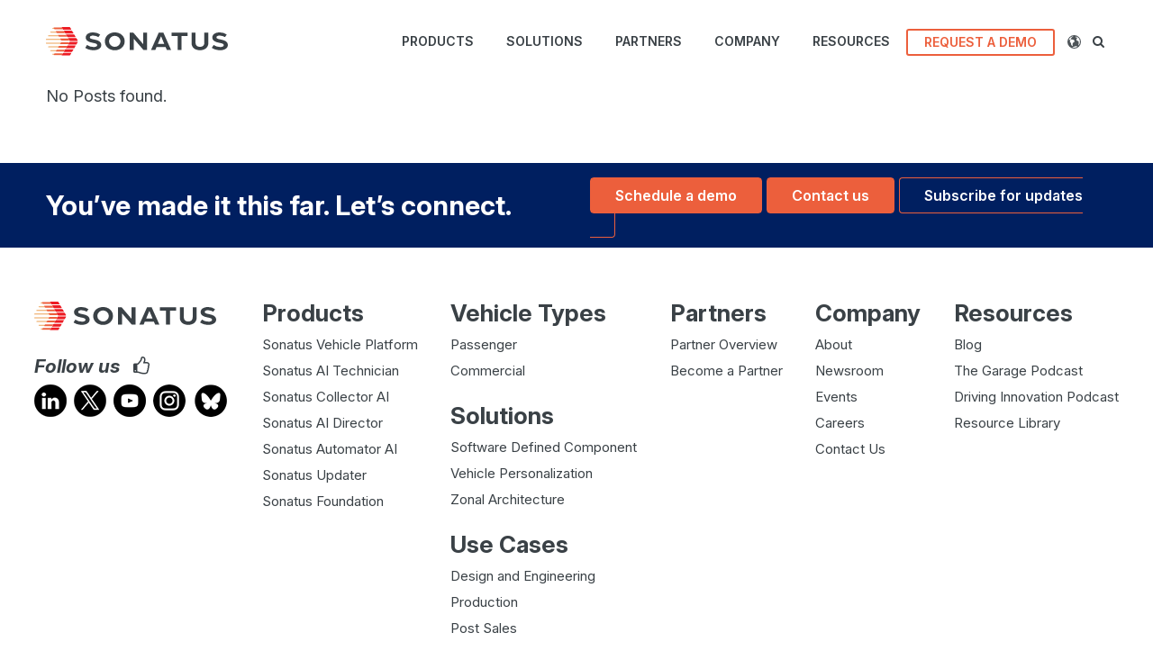

--- FILE ---
content_type: text/html; charset=UTF-8
request_url: https://www.sonatus.com/blog/team/partnerships/
body_size: 13030
content:
<!DOCTYPE html>
<html lang="en-US" itemscope itemtype="https://schema.org/WebPage" class="wpex-color-scheme-default">
<head>
<meta charset="UTF-8">
<link rel="profile" href="http://gmpg.org/xfn/11">
    <link rel="preconnect" href="https://fonts.googleapis.com">
    <link rel="preconnect" href="https://fonts.gstatic.com" crossorigin>
    <link href="https://fonts.googleapis.com/css2?family=Inter:ital,opsz,wght@0,14..32,100..900;1,14..32,100..900&display=swap" rel="stylesheet">

    <!-- Google Tag Manager -->
    <script>(function(w,d,s,l,i){w[l]=w[l]||[];w[l].push({'gtm.start':
                new Date().getTime(),event:'gtm.js'});var f=d.getElementsByTagName(s)[0],
            j=d.createElement(s),dl=l!='dataLayer'?'&l='+l:'';j.async=true;j.src=
            'https://www.googletagmanager.com/gtm.js?id='+i+dl;f.parentNode.insertBefore(j,f);
        })(window,document,'script','dataLayer','GTM-5XJB5D5');</script>
    <!-- End Google Tag Manager -->


<meta name='robots' content='index, follow, max-image-preview:large, max-snippet:-1, max-video-preview:-1' />
	<style>img:is([sizes="auto" i], [sizes^="auto," i]) { contain-intrinsic-size: 3000px 1500px }</style>
	<meta name="generator" content="Total WordPress Theme v5.9">
<meta name="viewport" content="width=device-width, initial-scale=1">

	<!-- This site is optimized with the Yoast SEO Premium plugin v25.8 (Yoast SEO v26.0) - https://yoast.com/wordpress/plugins/seo/ -->
	<title>Partnerships Archives | Sonatus</title>
	<link rel="canonical" href="https://www.sonatus.com/blog/team/partnerships/" />
	<meta property="og:locale" content="en_US" />
	<meta property="og:type" content="article" />
	<meta property="og:title" content="Partnerships Archives" />
	<meta property="og:url" content="https://www.sonatus.com/blog/team/partnerships/" />
	<meta property="og:site_name" content="Sonatus" />
	<meta property="og:image" content="https://www.sonatus.com/wp-content/uploads/2023/05/Sonatus-BlogCard.jpg" />
	<meta property="og:image:width" content="1200" />
	<meta property="og:image:height" content="800" />
	<meta property="og:image:type" content="image/jpeg" />
	<meta name="twitter:card" content="summary_large_image" />
	<script type="application/ld+json" class="yoast-schema-graph">{"@context":"https://schema.org","@graph":[{"@type":"CollectionPage","@id":"https://www.sonatus.com/blog/team/partnerships/","url":"https://www.sonatus.com/blog/team/partnerships/","name":"Partnerships Archives | Sonatus","isPartOf":{"@id":"https://www.sonatus.com/#website"},"breadcrumb":{"@id":"https://www.sonatus.com/blog/team/partnerships/#breadcrumb"},"inLanguage":"en-US"},{"@type":"BreadcrumbList","@id":"https://www.sonatus.com/blog/team/partnerships/#breadcrumb","itemListElement":[{"@type":"ListItem","position":1,"name":"Home","item":"https://www.sonatus.com/"},{"@type":"ListItem","position":2,"name":"Partnerships"}]},{"@type":"WebSite","@id":"https://www.sonatus.com/#website","url":"https://www.sonatus.com/","name":"Sonatus","description":"Accelerating Vehicle Software Innovation","publisher":{"@id":"https://www.sonatus.com/#organization"},"potentialAction":[{"@type":"SearchAction","target":{"@type":"EntryPoint","urlTemplate":"https://www.sonatus.com/?s={search_term_string}"},"query-input":{"@type":"PropertyValueSpecification","valueRequired":true,"valueName":"search_term_string"}}],"inLanguage":"en-US"},{"@type":"Organization","@id":"https://www.sonatus.com/#organization","name":"Sonatus","url":"https://www.sonatus.com/","logo":{"@type":"ImageObject","inLanguage":"en-US","@id":"https://www.sonatus.com/#/schema/logo/image/","url":"https://www.sonatus.com/wp-content/uploads/2023/05/sonatus-logo.svg","contentUrl":"https://www.sonatus.com/wp-content/uploads/2023/05/sonatus-logo.svg","width":202,"height":32,"caption":"Sonatus"},"image":{"@id":"https://www.sonatus.com/#/schema/logo/image/"},"sameAs":["https://www.linkedin.com/company/sonatus/"]}]}</script>
	<!-- / Yoast SEO Premium plugin. -->


<link rel='dns-prefetch' href='//js.hs-scripts.com' />
<link rel="alternate" type="application/rss+xml" title="Sonatus &raquo; Feed" href="https://www.sonatus.com/feed/" />
<link rel="alternate" type="application/rss+xml" title="Sonatus &raquo; Partnerships Team Feed" href="https://www.sonatus.com/blog/team/partnerships/feed/" />
<link rel="preload" href="https://www.sonatus.com/wp-content/themes/Total/assets/lib/ticons/fonts/ticons.woff2" type="font/woff2" as="font" crossorigin><link rel='stylesheet' id='js_composer_front-css' href='https://www.sonatus.com/wp-content/plugins/js_composer/assets/css/js_composer.min.css?ver=6.13.0' media='all' />
<link rel='stylesheet' id='wpml-menu-item-0-css' href='https://www.sonatus.com/wp-content/plugins/sitepress-multilingual-cms/templates/language-switchers/menu-item/style.min.css?ver=1' media='all' />
<link rel='stylesheet' id='wpex-style-css' href='https://www.sonatus.com/wp-content/themes/Total/style.css?ver=5.9' media='all' />
<link rel='stylesheet' id='wpex-mobile-menu-breakpoint-max-css' href='https://www.sonatus.com/wp-content/themes/Total/assets/css/wpex-mobile-menu-breakpoint-max.css?ver=5.9' media='only screen and (max-width:1015px)' />
<link rel='stylesheet' id='wpex-mobile-menu-breakpoint-min-css' href='https://www.sonatus.com/wp-content/themes/Total/assets/css/wpex-mobile-menu-breakpoint-min.css?ver=5.9' media='only screen and (min-width:1016px)' />
<link rel='stylesheet' id='wpex-wpbakery-css' href='https://www.sonatus.com/wp-content/themes/Total/assets/css/wpex-wpbakery.css?ver=5.9' media='all' />
<link rel='stylesheet' id='ticons-css' href='https://www.sonatus.com/wp-content/themes/Total/assets/lib/ticons/css/ticons.min.css?ver=1.0.1' media='all' />
<link rel='stylesheet' id='vcex-shortcodes-css' href='https://www.sonatus.com/wp-content/themes/Total/assets/css/vcex-shortcodes.css?ver=5.9' media='all' />
<link rel='stylesheet' id='epic-style-prod-css' href='https://www.sonatus.com/wp-content/themes/sonatus-2023/css/main.prod.css?ver=1767676497' media='all' />
<script src="https://www.sonatus.com/wp-includes/js/jquery/jquery.min.js?ver=3.7.1" id="jquery-core-js"></script>
<script id="wpml-cookie-js-extra">
var wpml_cookies = {"wp-wpml_current_language":{"value":"en","expires":1,"path":"\/"}};
var wpml_cookies = {"wp-wpml_current_language":{"value":"en","expires":1,"path":"\/"}};
</script>
<script src="https://www.sonatus.com/wp-content/plugins/sitepress-multilingual-cms/res/js/cookies/language-cookie.js?ver=4.6.4" id="wpml-cookie-js"></script>
<link rel="https://api.w.org/" href="https://www.sonatus.com/wp-json/" /><link rel="EditURI" type="application/rsd+xml" title="RSD" href="https://www.sonatus.com/xmlrpc.php?rsd" />
<meta name="generator" content="WordPress 6.8.3" />
<meta name="generator" content="WPML ver:4.6.4 stt:66,68,1,4,3,28;" />
			<!-- DO NOT COPY THIS SNIPPET! Start of Page Analytics Tracking for HubSpot WordPress plugin v10.1.24-->
			<script type="text/javascript" class="hsq-set-content-id" data-content-id="listing-page">
				var _hsq = _hsq || [];
				_hsq.push(["setContentType", "listing-page"]);
			</script>
			<!-- DO NOT COPY THIS SNIPPET! End of Page Analytics Tracking for HubSpot WordPress plugin -->
			<!-- Stream WordPress user activity plugin v3.9.3 -->
<noscript><style>body:not(.content-full-screen) .wpex-vc-row-stretched[data-vc-full-width-init="false"]{visibility:visible;}</style></noscript>		<style id="wp-custom-css">
			.parent-pageid-13 .vc-hero--interior .pull-down{margin-bottom:-161px}.resource-template-default .simple-footer{padding-top:10px;padding-bottom:10px}.resource-template-default .simple-footer .footer__social{display:none}.resource-template-default .simple-footer .vc_column-inner{margin-bottom:0}/*toggle sections*/.vcex-toggle__content{padding-bottom:0}.vcex-toggle p:last-child{margin-bottom:0}/* blog dropdown */.c-topic-select select{padding-right:0}/* bg cards */.custom-card-default .vcex-page-title a{text-decoration:none !important}.custom-card-default h2{font-size:3.6rem;line-height:3.9rem;margin-bottom:8px}#custom-card-aside .vcex-page-title h2{font-size:22px;line-height:3rem}.custom-card-default#custom-card-aside h1 .vcex-post-excerpt{font-size:17px}.custom-card-default a.theme-button{background:none;padding:10px 0 0 0}.custom-card-default a.theme-button span{background:none;color:black;font-weight:600}.custom-card-default a.theme-button span:hover{color:black;text-decoration:underline}.custom-card-default a.theme-button span:after{content:url('data:image/svg+xml,%3Csvg%20class%3D%22ml-2.5%22%20height%3D%2212.121%22%20viewBox%3D%220%200%2011.5%2012.121%22%20width%3D%2211.5%22%20xmlns%3D%22http%3A%2F%2Fwww.w3.org%2F2000%2Fsvg%22%3E%3Cg%20fill%3D%22none%22%20stroke%3D%22%23ed1c24%22%20stroke-linecap%3D%22round%22%20stroke-linejoin%3D%22round%22%20stroke-width%3D%221.5%22%3E%3Cpath%20d%3D%22m7.5%2018h10%22%20transform%3D%22translate(-6.75%20-11.939)%22%3E%3C%2Fpath%3E%3Cpath%20d%3D%22m18%207.5%205%205-5%205%22%20transform%3D%22translate(-12.25%20-6.439)%22%3E%3C%2Fpath%3E%3C%2Fg%3E%3C%2Fsvg%3E');display:inline-block;margin-left:14px;/* Adjust the margin if needed */vertical-align:middle;/* Align vertically if needed */}.custom-card-default a:hover{color:white!important}.custom-card-default a h1:hover{text-decoration-color:white !important;text-decoration-thickness:2px !important}.custom-card-default .wpex-slider.sp-horizontal .sp-arrows,.custom-card-default .sp-thumbnails-container{display:none}.custom-card-default .orange-featured span{color:rgb(248,156,69);text-transform:uppercase;font-weight:600;font-family:exo-2-variable,Arial,sans-serif;margin:12px 0 12px 0;display:block;font-variation-settings:"wght" 600}.custom-card-default .orange-featured span:before{content:'FEATURED IN '}#custom-card-single-tag h1{color:black;line-height:34px;font-weight:600;font-family:exo-2-variable,Arial,sans-serif;font-size:36px;padding-bottom:10px}.custom-card-default#custom-card-single-tag .orange-featured span{font-size:15px}.custom-card-default#custom-card-single-tag .meta-date,.custom-card-default#custom-card-single-tag .meta-category,.custom-card-default#custom-card-single-tag .meta-comments comment-scroll{display:none}.custom-card-default#custom-card-single-tag .meta-author a,.post-author-tag{color:#1fa8df;text-decoration:none;font-size:17px;font-weight:700}.custom-card-default#custom-card-single-tag .meta-author a:hover{color:#1fa8df!important;text-decoration:underline}.custom-card-default#custom-card-single-tag .meta-author .meta-icon{display:none}.custom-card-default#custom-card-single-tag .post-author-tag ul{margin:0}		</style>
		<noscript><style> .wpb_animate_when_almost_visible { opacity: 1; }</style></noscript><style data-type="wpex-css" id="wpex-css">/*VC META CSS*/.vc_custom_1682982055142{background-position:center !important;background-repeat:no-repeat !important;background-size:cover !important}.vc_custom_1732224303804{padding-top:20px !important;padding-bottom:0px !important;background-color:#001F60 !important}.vc_custom_1683582911946{margin-bottom:20px !important}.vc_custom_1683582905349{margin-bottom:17px !important;padding-top:3px !important}.vc_custom_1695622326637{margin-bottom:30px !important}.vc_custom_1751490899908{margin-bottom:20px !important}.vc_custom_1701897503453{margin-bottom:20px !important}.vc_custom_1725394494381{margin-bottom:20px !important}.vc_custom_1685150766240{margin-bottom:30px !important}/*CUSTOMIZER STYLING*/:root,.boxed-main-layout.wpex-responsive #wrap{--wpex-container-max-width:92%;--wpex-container-width:1180px}#sidr-main,.sidr-class-dropdown-menu ul{background-color:#ffffff}#sidr-main{color:#3a4146;--wpex-text-2:#3a4146;--wpex-link-color:#3a4146;--wpex-hover-link-color:#ed1c24}:root{--wpex-vc-column-inner-margin-bottom:40px}</style><link rel="apple-touch-icon" sizes="180x180" href="/apple-touch-icon.png">
<link rel="icon" type="image/png" sizes="32x32" href="/favicon-32x32.png">
<link rel="icon" type="image/png" sizes="16x16" href="/favicon-16x16.png">
<link rel="manifest" href="/site.webmanifest">
<meta name="msapplication-TileColor" content="#da532c">
<meta name="theme-color" content="#ffffff">
</head>

<body class="archive tax-teams term-partnerships term-34 wp-custom-logo wp-embed-responsive wp-theme-Total wp-child-theme-sonatus-2023 wpml-language-en wpex-theme wpex-responsive full-width-main-layout no-composer wpex-live-site wpex-has-primary-bottom-spacing site-full-width content-full-width sidebar-widget-icons hasnt-overlay-header page-header-disabled wpex-mobile-toggle-menu-icon_buttons has-mobile-menu wpex-no-js wpb-js-composer js-comp-ver-6.13.0 vc_responsive">
<!-- Google Tag Manager (noscript) -->
<noscript><iframe src="https://www.googletagmanager.com/ns.html?id=GTM-5XJB5D5"
                  height="0" width="0" style="display:none;visibility:hidden"></iframe></noscript>
<!-- End Google Tag Manager (noscript) -->
	
	
	
<a href="#content" class="skip-to-content">skip to Main Content</a><span data-ls_id="#site_top" tabindex="-1"></span>
	<div id="outer-wrap" class="wpex-overflow-hidden">
		
		<div id="wrap" class="wpex-clr">
            
			


	<header id="site-header" class="header-one fixed-scroll wpex-z-99 has-sticky-dropshadow dyn-styles wpex-print-hidden wpex-relative wpex-clr" itemscope="itemscope" itemtype="https://schema.org/WPHeader">

		
		<div id="site-header-inner" class="header-one-inner header-padding container wpex-relative wpex-h-100 wpex-py-30 wpex-clr">
<div id="site-logo" class="site-branding header-one-logo logo-padding wpex-table">
	<div id="site-logo-inner" class="wpex-table-cell wpex-align-middle wpex-clr"><a id="site-logo-link" href="https://www.sonatus.com/" rel="home" class="main-logo"><img src="https://www.sonatus.com/wp-content/uploads/2023/05/sonatus-logo.svg" alt="Sonatus" class="logo-img" data-no-retina data-skip-lazy fetchpriority="high" data-no-lazy="1"></a></div>

</div>
<div id="site-navigation-wrap" class="navbar-style-one navbar-fixed-height navbar-fixed-line-height wpex-dropdowns-caret wpex-stretch-megamenus hide-at-mm-breakpoint wpex-clr wpex-print-hidden">
	<nav id="site-navigation" class="navigation main-navigation main-navigation-one wpex-clr" itemscope="itemscope" itemtype="https://schema.org/SiteNavigationElement" aria-label="Main menu"><ul id="menu-primary-menu" class="main-navigation-ul dropdown-menu sf-menu"><li id="menu-item-1255" class="menu-item menu-item-type-post_type menu-item-object-page menu-item-has-children dropdown menu-item-1255"><a href="https://www.sonatus.com/products/vehicle-platform/"><span class="link-inner">Products</span></a>
<ul class="sub-menu">
	<li id="menu-item-736" class="menu-item menu-item-type-gs_sim menu-item-object-gs_sim menu-item-736"><div class="templatera_shortcode"><style type="text/css" data-type="vc_shortcodes-custom-css">.vc_custom_1684264970833{margin-left: 25px !important;}</style><div class="vc_row wpb_row vc_row-fluid c-rich-nav__item products typography-white no-bottom-margins"><div class="wpb_column vc_column_container vc_col-sm-12"><div class="vc_column-inner"><div class="wpb_wrapper"><a class="vcex-module vcex-icon-box vcex-icon-box-one vcex-icon-box-has-link wpex-inherit-color wpex-no-underline wpex-flex vcex-icon-box-wo-icon wpex-text-left c-rich-nav__menu-item" href="/products/vehicle-platform/"><div class="vcex-icon-box-text wpex-flex-grow"><h4 class="vcex-icon-box-heading wpex-heading wpex-text-md wpex-mb-10">Sonatus Vehicle Platform</h4></div></a><a class="vcex-module vcex-icon-box vcex-icon-box-one vcex-icon-box-has-link wpex-inherit-color wpex-no-underline wpex-flex vcex-icon-box-wo-icon wpex-text-left c-rich-nav__menu-item" href="https://www.sonatus.com/solutions/ai-technician/"><div class="vcex-icon-box-text wpex-flex-grow"><h4 class="vcex-icon-box-heading wpex-heading wpex-text-md wpex-mb-10">Sonatus AI Technician</h4></div></a><a class="vcex-module vcex-icon-box vcex-icon-box-one vcex-icon-box-has-link wpex-inherit-color wpex-no-underline wpex-flex vcex-icon-box-wo-icon wpex-text-left c-rich-nav__menu-item" href="/products/collector/"><div class="vcex-icon-box-text wpex-flex-grow"><h4 class="vcex-icon-box-heading wpex-heading wpex-text-md wpex-mb-10">Sonatus Collector AI</h4></div></a><a class="vcex-module vcex-icon-box vcex-icon-box-one vcex-icon-box-has-link wpex-inherit-color wpex-no-underline wpex-flex vcex-icon-box-wo-icon wpex-text-left c-rich-nav__menu-item" href="https://www.sonatus.com/products/ai-director/"><div class="vcex-icon-box-text wpex-flex-grow"><h4 class="vcex-icon-box-heading wpex-heading wpex-text-md wpex-mb-10">Sonatus AI Director</h4></div></a><a class="vcex-module vcex-icon-box vcex-icon-box-one vcex-icon-box-has-link wpex-inherit-color wpex-no-underline wpex-flex vcex-icon-box-wo-icon wpex-text-left c-rich-nav__menu-item" href="/products/automator"><div class="vcex-icon-box-text wpex-flex-grow"><h4 class="vcex-icon-box-heading wpex-heading wpex-text-md wpex-mb-10">Sonatus Automator AI</h4></div></a><a class="vcex-module vcex-icon-box vcex-icon-box-one vcex-icon-box-has-link wpex-inherit-color wpex-no-underline wpex-flex vcex-icon-box-wo-icon wpex-text-left c-rich-nav__menu-item" href="/products/updater/"><div class="vcex-icon-box-text wpex-flex-grow"><h4 class="vcex-icon-box-heading wpex-heading wpex-text-md wpex-mb-10">Sonatus Updater</h4></div></a><a class="vcex-module vcex-icon-box vcex-icon-box-one vcex-icon-box-has-link wpex-inherit-color wpex-no-underline wpex-flex vcex-icon-box-wo-icon wpex-text-left c-rich-nav__menu-item" href="/products/foundation/"><div class="vcex-icon-box-text wpex-flex-grow"><h4 class="vcex-icon-box-heading wpex-heading wpex-text-md wpex-mb-10">Sonatus Foundation</h4></div></a><style>.vcex-navbar.vcex_695cc16d0be1f a.vcex-navbar-link{text-transform:none;}</style><nav class="vcex-navbar vcex-navbar--list vcex-module align-left wpex-clr vc_custom_1684264970833 c-rich-nav__sub-menu vcex_695cc16d0be1f"><div class="vcex-navbar-inner wpex-float-left wpex-clr"><div class="vcex-navbar-list-item wpex-list-item wpex-clear"><a href="https://www.sonatus.com/products/foundation/network/" class="vcex-navbar-link vcex-navbar-link--1150 wpex-inline-block wpex-float-left wpex-mb-5 theme-txt-link list"><span class="vcex-navbar-link-text">Network Services</span></a></div><div class="vcex-navbar-list-item wpex-list-item wpex-clear"><a href="https://www.sonatus.com/products/foundation/data/" class="vcex-navbar-link vcex-navbar-link--908 wpex-inline-block wpex-float-left wpex-mb-5 theme-txt-link list"><span class="vcex-navbar-link-text">Data Services</span></a></div><div class="vcex-navbar-list-item wpex-list-item wpex-clear"><a href="https://www.sonatus.com/products/foundation/compute/" class="vcex-navbar-link vcex-navbar-link--1146 wpex-inline-block wpex-float-left wpex-mb-5 theme-txt-link list"><span class="vcex-navbar-link-text">Compute Services</span></a></div></div></nav></div></div></div></div></div></li>
</ul>
</li>
<li id="menu-item-8567" class="menu-item menu-item-type-custom menu-item-object-custom menu-item-has-children dropdown menu-item-8567"><a><span class="link-inner">Solutions</span></a>
<ul class="sub-menu">
	<li id="menu-item-8551" class="menu-item menu-item-type-gs_sim menu-item-object-gs_sim menu-item-8551"><div class="templatera_shortcode"><style type="text/css" data-type="vc_shortcodes-custom-css">.vc_custom_1701373775672{padding-bottom: 0px !important;}.vc_custom_1725388136796{margin-left: 20px !important;}.vc_custom_1751490130918{padding-top: 5px !important;padding-bottom: 10px !important;}.vc_custom_1701886970649{margin-left: 20px !important;}.vc_custom_1751490080926{padding-top: 5px !important;}.vc_custom_1701886979740{margin-left: 20px !important;}</style><div class="vc_row wpb_row vc_row-fluid c-rich-nav__item solutions vc_custom_1701373775672 no-bottom-margins"><div class="wpb_column vc_column_container vc_col-sm-6"><div class="vc_column-inner"><div class="wpb_wrapper"><div class="vcex-module vcex-icon-box vcex-icon-box-one wpex-flex vcex-icon-box-wo-icon wpex-text-left c-rich-nav__menu-item no-hover"><div class="vcex-icon-box-text wpex-flex-grow"><h4 class="vcex-icon-box-heading wpex-heading wpex-text-md wpex-mb-10">Vehicle Types</h4></div></div><style>.vcex-navbar.vcex_695cc16d10dc9 a.vcex-navbar-link{text-transform:none;}</style><nav class="vcex-navbar vcex-navbar--list vcex-module align-left wpex-clr vc_custom_1725388136796 c-rich-nav__sub-menu vcex_695cc16d10dc9"><div class="vcex-navbar-inner wpex-float-left wpex-clr"><div class="vcex-navbar-list-item wpex-list-item wpex-clear"><a href="https://www.sonatus.com/passenger-vehicles/" class="vcex-navbar-link vcex-navbar-link--25702 wpex-inline-block wpex-float-left wpex-mb-5 theme-txt-link list"><span class="vcex-navbar-link-text">Passenger</span></a></div><div class="vcex-navbar-list-item wpex-list-item wpex-clear"><a href="https://www.sonatus.com/commercial-vehicles/" class="vcex-navbar-link vcex-navbar-link--24319 wpex-inline-block wpex-float-left wpex-mb-5 theme-txt-link list"><span class="vcex-navbar-link-text">Commercial</span></a></div></div></nav><div class="vcex-module vcex-icon-box vcex-icon-box-one wpex-flex vcex-icon-box-wo-icon wpex-text-left vc_custom_1751490130918 c-rich-nav__menu-item no-hover"><div class="vcex-icon-box-text wpex-flex-grow"><h4 class="vcex-icon-box-heading wpex-heading wpex-text-md wpex-mb-10">Solutions</h4></div></div><style>.vcex-navbar.vcex_695cc16d144df a.vcex-navbar-link{text-transform:none;}</style><nav class="vcex-navbar vcex-navbar--list vcex-module align-left wpex-clr vc_custom_1701886970649 c-rich-nav__sub-menu vcex_695cc16d144df"><div class="vcex-navbar-inner wpex-float-left wpex-clr"><div class="vcex-navbar-list-item wpex-list-item wpex-clear"><a href="https://www.sonatus.com/solutions/software-defined-component/" class="vcex-navbar-link vcex-navbar-link--8094 wpex-inline-block wpex-float-left wpex-mb-5 theme-txt-link list"><span class="vcex-navbar-link-text">Software Defined Component</span></a></div><div class="vcex-navbar-list-item wpex-list-item wpex-clear"><a href="https://www.sonatus.com/solutions/vehicle-personalization/" class="vcex-navbar-link vcex-navbar-link--8130 wpex-inline-block wpex-float-left wpex-mb-5 theme-txt-link list"><span class="vcex-navbar-link-text">Vehicle Personalization</span></a></div><div class="vcex-navbar-list-item wpex-list-item wpex-clear"><a href="https://www.sonatus.com/solutions/zonal-architecture/" class="vcex-navbar-link vcex-navbar-link--1152 wpex-inline-block wpex-float-left wpex-mb-5 theme-txt-link list"><span class="vcex-navbar-link-text">Zonal Architecture</span></a></div></div></nav></div></div></div><div class="wpb_column vc_column_container vc_col-sm-6"><div class="vc_column-inner"><div class="wpb_wrapper"><a class="vcex-module vcex-icon-box vcex-icon-box-one vcex-icon-box-has-link wpex-inherit-color wpex-no-underline wpex-flex vcex-icon-box-wo-icon wpex-text-left vc_custom_1751490080926 c-rich-nav__menu-item" href="/use-cases/"><div class="vcex-icon-box-text wpex-flex-grow"><h4 class="vcex-icon-box-heading wpex-heading wpex-text-md wpex-mb-10">Use Cases</h4></div></a><style>.vcex-navbar.vcex_695cc16d18a10 a.vcex-navbar-link{text-transform:none;}</style><nav class="vcex-navbar vcex-navbar--list vcex-module align-left wpex-clr vc_custom_1701886979740 c-rich-nav__sub-menu vcex_695cc16d18a10"><div class="vcex-navbar-inner wpex-float-left wpex-clr"><div class="vcex-navbar-list-item wpex-list-item wpex-clear"><a href="/use-cases#design-and-engineering" class="vcex-navbar-link vcex-navbar-link--8529 wpex-inline-block wpex-float-left wpex-mb-5 theme-txt-link list"><span class="vcex-navbar-link-text">Design and Engineering</span></a></div><div class="vcex-navbar-list-item wpex-list-item wpex-clear"><a href="/use-cases#production" class="vcex-navbar-link vcex-navbar-link--8530 wpex-inline-block wpex-float-left wpex-mb-5 theme-txt-link list"><span class="vcex-navbar-link-text">Production</span></a></div><div class="vcex-navbar-list-item wpex-list-item wpex-clear"><a href="/use-cases#post-sales" class="vcex-navbar-link vcex-navbar-link--8531 wpex-inline-block wpex-float-left wpex-mb-5 theme-txt-link list"><span class="vcex-navbar-link-text">Post Sales</span></a></div><div class="vcex-navbar-list-item wpex-list-item wpex-clear"><a href="/use-cases#value-added-services" class="vcex-navbar-link vcex-navbar-link--8532 wpex-inline-block wpex-float-left wpex-mb-5 theme-txt-link list"><span class="vcex-navbar-link-text">Value-Added Services</span></a></div></div></nav></div></div></div></div></div></li>
</ul>
</li>
<li id="menu-item-26" class="menu-item menu-item-type-post_type menu-item-object-page menu-item-has-children dropdown menu-item-26"><a href="https://www.sonatus.com/partners/"><span class="link-inner">Partners</span></a>
<ul class="sub-menu">
	<li id="menu-item-738" class="menu-item menu-item-type-post_type menu-item-object-page menu-item-738"><a href="https://www.sonatus.com/partners/"><span class="link-inner">Partner Overview</span></a></li>
	<li id="menu-item-739" class="menu-item menu-item-type-post_type menu-item-object-page menu-item-739"><a href="https://www.sonatus.com/become-a-partner/"><span class="link-inner">Become a Partner</span></a></li>
</ul>
</li>
<li id="menu-item-24" class="menu-item menu-item-type-post_type menu-item-object-page menu-item-has-children dropdown menu-item-24"><a href="https://www.sonatus.com/company/"><span class="link-inner">Company</span></a>
<ul class="sub-menu">
	<li id="menu-item-745" class="menu-item menu-item-type-post_type menu-item-object-page menu-item-745"><a href="https://www.sonatus.com/company/"><span class="link-inner">About</span></a></li>
	<li id="menu-item-7607" class="menu-item menu-item-type-custom menu-item-object-custom menu-item-7607"><a href="https://www.sonatus.com/company/press-releases/"><span class="link-inner">Newsroom</span></a></li>
	<li id="menu-item-742" class="menu-item menu-item-type-post_type menu-item-object-page menu-item-742"><a href="https://www.sonatus.com/company/events/"><span class="link-inner">Events &#038; Webinars</span></a></li>
	<li id="menu-item-741" class="menu-item menu-item-type-post_type menu-item-object-page menu-item-741"><a href="https://www.sonatus.com/company/careers/"><span class="link-inner">Careers</span></a></li>
	<li id="menu-item-744" class="menu-item menu-item-type-post_type menu-item-object-page menu-item-744"><a href="https://www.sonatus.com/contact/"><span class="link-inner">Contact Us</span></a></li>
</ul>
</li>
<li id="menu-item-25" class="menu-item menu-item-type-post_type menu-item-object-page menu-item-has-children dropdown menu-item-25"><a href="https://www.sonatus.com/resources/"><span class="link-inner">Resources</span></a>
<ul class="sub-menu">
	<li id="menu-item-740" class="menu-item menu-item-type-post_type menu-item-object-page menu-item-740"><a href="https://www.sonatus.com/blog/"><span class="link-inner">Blog</span></a></li>
	<li id="menu-item-17564" class="menu-item menu-item-type-post_type menu-item-object-page menu-item-17564"><a href="https://www.sonatus.com/the-garage-podcast/"><span class="link-inner">The Garage Podcast</span></a></li>
	<li id="menu-item-17563" class="menu-item menu-item-type-post_type menu-item-object-page menu-item-17563"><a href="https://www.sonatus.com/driving-innovation-podcast/"><span class="link-inner">Driving Innovation Podcast</span></a></li>
	<li id="menu-item-746" class="menu-item menu-item-type-post_type menu-item-object-page menu-item-746"><a href="https://www.sonatus.com/resources/"><span class="link-inner">Resource Library</span></a></li>
</ul>
</li>
<li id="menu-item-23" class="nav-cta menu-item menu-item-type-post_type menu-item-object-page menu-item-23"><a href="https://www.sonatus.com/request-a-demo/"><span class="link-inner">Request a Demo</span></a></li>
<li id="menu-item-wpml-ls-3-en" class="menu-item wpml-ls-slot-3 wpml-ls-item wpml-ls-item-en wpml-ls-current-language wpml-ls-menu-item wpml-ls-first-item menu-item-type-wpml_ls_menu_item menu-item-object-wpml_ls_menu_item menu-item-has-children dropdown menu-item-wpml-ls-3-en"><a href="https://www.sonatus.com/blog/team/partnerships/" title="English"><span class="link-inner"><span class="wpml-ls-native" lang="en">English</span></span></a>
<ul class="sub-menu">
	<li id="menu-item-wpml-ls-3-de" class="menu-item wpml-ls-slot-3 wpml-ls-item wpml-ls-item-de wpml-ls-menu-item menu-item-type-wpml_ls_menu_item menu-item-object-wpml_ls_menu_item menu-item-wpml-ls-3-de"><a href="https://www.sonatus.com/de/" title="Deutsch"><span class="link-inner"><span class="wpml-ls-native" lang="de">Deutsch</span></span></a></li>
	<li id="menu-item-wpml-ls-3-fr" class="menu-item wpml-ls-slot-3 wpml-ls-item wpml-ls-item-fr wpml-ls-menu-item menu-item-type-wpml_ls_menu_item menu-item-object-wpml_ls_menu_item menu-item-wpml-ls-3-fr"><a href="https://www.sonatus.com/fr/" title="Français"><span class="link-inner"><span class="wpml-ls-native" lang="fr">Français</span></span></a></li>
	<li id="menu-item-wpml-ls-3-ja" class="menu-item wpml-ls-slot-3 wpml-ls-item wpml-ls-item-ja wpml-ls-menu-item menu-item-type-wpml_ls_menu_item menu-item-object-wpml_ls_menu_item menu-item-wpml-ls-3-ja"><a href="https://www.sonatus.com/ja/" title="日本語"><span class="link-inner"><span class="wpml-ls-native" lang="ja">日本語</span></span></a></li>
	<li id="menu-item-wpml-ls-3-zh-cn" class="menu-item wpml-ls-slot-3 wpml-ls-item wpml-ls-item-zh-cn wpml-ls-menu-item menu-item-type-wpml_ls_menu_item menu-item-object-wpml_ls_menu_item menu-item-wpml-ls-3-zh-cn"><a href="https://www.sonatus.com/zh-cn/" title="简体中文"><span class="link-inner"><span class="wpml-ls-native" lang="zh-cn">简体中文</span></span></a></li>
	<li id="menu-item-wpml-ls-3-zh-tw" class="menu-item wpml-ls-slot-3 wpml-ls-item wpml-ls-item-zh-tw wpml-ls-menu-item wpml-ls-last-item menu-item-type-wpml_ls_menu_item menu-item-object-wpml_ls_menu_item menu-item-wpml-ls-3-zh-tw"><a href="https://www.sonatus.com/zh-tw/" title="繁體中文"><span class="link-inner"><span class="wpml-ls-native" lang="zh-tw">繁體中文</span></span></a></li>
</ul>
</li>
<li class="search-toggle-li menu-item wpex-menu-extra no-icon-margin"><a href="#" class="site-search-toggle search-dropdown-toggle" role="button" aria-expanded="false" aria-controls="searchform-dropdown" aria-label="Search"><span class="link-inner"><span class="wpex-menu-search-text wpex-hidden">Search</span><span class="wpex-menu-search-icon ticon ticon-search" aria-hidden="true"></span></span></a></li></ul></nav>
</div>


<div id="mobile-menu" class="wpex-mobile-menu-toggle show-at-mm-breakpoint wpex-flex wpex-items-center wpex-absolute wpex-top-50 -wpex-translate-y-50 wpex-right-0">
	<div class="wpex-inline-flex wpex-items-center">
						<a href="#" class="mobile-menu-toggle" role="button" aria-label="Toggle mobile menu" aria-expanded="false"><span class="mobile-menu-toggle__icon wpex-flex"><span class="wpex-hamburger-icon wpex-hamburger-icon--inactive wpex-hamburger-icon--animate" aria-hidden="true"><span></span></span></span></a>			</div>
</div>
<div id="searchform-dropdown" data-placeholder="Search" data-disable-autocomplete="true" class="header-searchform-wrap header-drop-widget header-drop-widget--colored-top-border wpex-invisible wpex-opacity-0 wpex-absolute wpex-transition-all wpex-duration-200 wpex-translate-Z-0 wpex-text-initial wpex-z-10000 wpex-top-100 wpex-right-0 wpex-surface-1 wpex-text-2 wpex-p-15">
	
<form method="get" class="searchform wpex-relative" action="https://www.sonatus.com/">
	<label class="searchform-label wpex-text-current wpex-block wpex-m-0 wpex-p-0">
		<span class="screen-reader-text">Search</span>
		<input type="search" class="searchform-input field" name="s" placeholder="Search">
	</label>
				<input type="hidden" name="lang" value="en">
			<button type="submit" class="searchform-submit"><span class="ticon ticon-search" aria-hidden="true"></span><span class="screen-reader-text">Submit</span></button>
</form>
</div></div>

		
	</header>



			
			<main id="main" class="site-main wpex-clr">

				
	<div id="content-wrap" class="container wpex-clr">

		
		<div id="primary" class="content-area wpex-clr">

			
			<div id="content" class="site-content wpex-clr">

				
				
<div class="wpex-no-posts-found wpex-text-md wpex-mb-20">No Posts found.</div>
				</div>
			</div>

		
		</div>

		
	</div>


			
		</main>

		
		

<footer id="footer-builder" class="footer-builder" itemscope="itemscope" itemtype="https://schema.org/WPFooter">
	<div class="footer-builder-content container entry wpex-clr">
		<div class="vc_section footer__wrap"><div class="vc_row wpb_row vc_row-fluid footer-cta vc_custom_1732224303804 vc_row-o-equal-height vc_row-o-content-middle vc_row-flex wpex-vc_row-has-fill typography-white wpex-vc-reset-negative-margin wpex-vc-full-width-row wpex-vc-full-width-row--centered"><div class="wpb_column footer-cta__left-col vc_column_container vc_col-sm-12 vc_col-md-6"><div class="vc_column-inner vc_custom_1683582911946"><div class="wpb_wrapper"><style>.vcex-heading.vcex_695cc16d2439a{font-size:30px;}@media (max-width:767px){.vcex-heading.vcex_695cc16d2439a{font-size:22px;}}</style><h3 class="vcex-heading vcex-heading-plain vcex-module wpex-text-2xl wpex-font-normal footer-cta__heading no-margin-bottom vcex_695cc16d2439a"><span class="vcex-heading-inner wpex-inline-block">You’ve made it this far. Let’s connect.</span></h3></div></div></div><div class="wpb_column footer-cta__right-col vc_column_container vc_col-sm-12 vc_col-md-6"><div class="vc_column-inner vc_custom_1683582905349"><div class="wpb_wrapper"><a href="/request-a-demo/" class="vcex-button theme-button c-button inline"><span class="vcex-button-inner theme-button-inner">Schedule a demo</span></a> <a href="/contact/" class="vcex-button theme-button c-button inline"><span class="vcex-button-inner theme-button-inner">Contact us</span></a> <a href="#newsletter" class="vcex-button theme-button c-button inline wpex-lightbox wpex-lightbox"><span class="vcex-button-inner theme-button-inner">Subscribe for updates</span></a> </div></div></div></div><div class="vc_row wpb_row vc_row-fluid footer"><div class="wpb_column footer__col primary vc_column_container vc_col-sm-2"><div class="vc_column-inner"><div class="wpb_wrapper"><figure class="vcex-image vcex-module footer__logo"><div class="vcex-image-inner wpex-relative wpex-inline-block vc_custom_1695622326637"><a href="https://www.sonatus.com/"><img width="202" height="32" src="https://www.sonatus.com/wp-content/uploads/2023/05/sonatus-logo.svg" class="vcex-image-img wpex-align-middle" alt="" loading="lazy" decoding="async" /></a></div></figure><style>.vcex-heading.vcex_695cc16d27094{font-size:var(--wpex-text-lg);}</style><h4 class="vcex-heading vcex-heading-plain vcex-module wpex-text-2xl wpex-font-normal wpex-italic footer__heading vcex_695cc16d27094"><span class="vcex-heading-inner wpex-inline-block">Follow us<span class="vcex-heading-icon vcex-heading-icon-right vcex-icon-wrap wpex-ml-15"><span class="ticon ticon-thumbs-o-up" aria-hidden="true"></span></span></span></h4><div class="vcex-image-grid-wrap wpex-clr"><div class="vcex-module vcex-image-grid grid-style-default wpex-row wpex-clr footer__social" style="--wpex-row-gap:8px;"><div class="id-7977 vcex-image-grid-entry vcex-grid-item span_1_of_5 col col-1"><figure class="vcex-image-grid-entry-figure wpex-last-mb-0 wpex-clr"><div class="vcex-image-grid-entry-img entry-media wpex-mb-20"><a href="https://www.linkedin.com/company/sonatus/" class="vcex-image-grid-entry-link" target="_blank"><img width="36" height="36" src="https://www.sonatus.com/wp-content/uploads/2023/04/LI-36.png" class="wpex-align-middle" alt="" loading="lazy" decoding="async" /></a></div></figure></div><div class="id-7981 vcex-image-grid-entry vcex-grid-item span_1_of_5 col col-2"><figure class="vcex-image-grid-entry-figure wpex-last-mb-0 wpex-clr"><div class="vcex-image-grid-entry-img entry-media wpex-mb-20"><a href="https://twitter.com/sonatushq" class="vcex-image-grid-entry-link" target="_blank"><img width="36" height="36" src="https://www.sonatus.com/wp-content/uploads/2023/04/X-36.png" class="wpex-align-middle" alt="" loading="lazy" decoding="async" /></a></div></figure></div><div class="id-7985 vcex-image-grid-entry vcex-grid-item span_1_of_5 col col-3"><figure class="vcex-image-grid-entry-figure wpex-last-mb-0 wpex-clr"><div class="vcex-image-grid-entry-img entry-media wpex-mb-20"><a href="https://www.youtube.com/@Sonatus" class="vcex-image-grid-entry-link" target="_blank"><img width="36" height="36" src="https://www.sonatus.com/wp-content/uploads/2023/04/YT-36.png" class="wpex-align-middle" alt="" loading="lazy" decoding="async" /></a></div></figure></div><div class="id-7989 vcex-image-grid-entry vcex-grid-item span_1_of_5 col col-4"><figure class="vcex-image-grid-entry-figure wpex-last-mb-0 wpex-clr"><div class="vcex-image-grid-entry-img entry-media wpex-mb-20"><a href="https://www.instagram.com/sonatushq/" class="vcex-image-grid-entry-link" target="_blank"><img width="36" height="36" src="https://www.sonatus.com/wp-content/uploads/2023/04/IG-30.png" class="wpex-align-middle" alt="" loading="lazy" decoding="async" /></a></div></figure></div><div class="id-22168 vcex-image-grid-entry vcex-grid-item span_1_of_5 col col-5"><figure class="vcex-image-grid-entry-figure wpex-last-mb-0 wpex-clr"><div class="vcex-image-grid-entry-img entry-media wpex-mb-20"><a href="https://bsky.app/profile/sonatusinc.bsky.social" class="vcex-image-grid-entry-link" target="_blank"><img width="40" height="40" src="https://www.sonatus.com/wp-content/uploads/2023/04/BS-36.png" class="wpex-align-middle" alt="" loading="lazy" decoding="async" /></a></div></figure></div></div></div></div></div></div><div class="wpb_column vc_column_container vc_col-sm-2"><div class="vc_column-inner"><div class="wpb_wrapper"><h4 class="vcex-heading vcex-heading-plain vcex-module wpex-text-2xl wpex-font-normal footer__heading"><span class="vcex-heading-inner wpex-inline-block">Products</span></h4><nav class="vcex-navbar vcex-navbar--list vcex-module footer__menu"><div class="vcex-navbar-inner wpex-clr"><div class="vcex-navbar-list-item wpex-list-item wpex-clear"><a href="https://www.sonatus.com/products/vehicle-platform/" class="vcex-navbar-link vcex-navbar-link--42 wpex-inline-block wpex-float-left wpex-mb-5 theme-txt-link list"><span class="vcex-navbar-link-text">Sonatus Vehicle Platform</span></a></div><div class="vcex-navbar-list-item wpex-list-item wpex-clear"><a href="https://www.sonatus.com/solutions/ai-technician/" class="vcex-navbar-link vcex-navbar-link--27986 wpex-inline-block wpex-float-left wpex-mb-5 theme-txt-link list"><span class="vcex-navbar-link-text">Sonatus AI Technician</span></a></div><div class="vcex-navbar-list-item wpex-list-item wpex-clear"><a href="https://www.sonatus.com/products/collector/" class="vcex-navbar-link vcex-navbar-link--36 wpex-inline-block wpex-float-left wpex-mb-5 theme-txt-link list"><span class="vcex-navbar-link-text">Sonatus Collector AI</span></a></div><div class="vcex-navbar-list-item wpex-list-item wpex-clear"><a href="https://www.sonatus.com/products/ai-director/" class="vcex-navbar-link vcex-navbar-link--27529 wpex-inline-block wpex-float-left wpex-mb-5 theme-txt-link list"><span class="vcex-navbar-link-text">Sonatus AI Director</span></a></div><div class="vcex-navbar-list-item wpex-list-item wpex-clear"><a href="https://www.sonatus.com/products/automator/" class="vcex-navbar-link vcex-navbar-link--38 wpex-inline-block wpex-float-left wpex-mb-5 theme-txt-link list"><span class="vcex-navbar-link-text">Sonatus Automator AI</span></a></div><div class="vcex-navbar-list-item wpex-list-item wpex-clear"><a href="https://www.sonatus.com/products/updater/" class="vcex-navbar-link vcex-navbar-link--8647 wpex-inline-block wpex-float-left wpex-mb-5 theme-txt-link list"><span class="vcex-navbar-link-text">Sonatus Updater</span></a></div><div class="vcex-navbar-list-item wpex-list-item wpex-clear"><a href="https://www.sonatus.com/products/foundation/" class="vcex-navbar-link vcex-navbar-link--34 wpex-inline-block wpex-float-left wpex-mb-5 theme-txt-link list"><span class="vcex-navbar-link-text">Sonatus Foundation</span></a></div></div></nav></div></div></div><div class="wpb_column vc_column_container vc_col-sm-2"><div class="vc_column-inner"><div class="wpb_wrapper"><h4 class="vcex-heading vcex-heading-plain vcex-module wpex-text-2xl wpex-font-normal footer__heading"><span class="vcex-heading-inner wpex-inline-block">Vehicle Types</span></h4><nav class="vcex-navbar vcex-navbar--list vcex-module vc_custom_1751490899908 footer__menu"><div class="vcex-navbar-inner wpex-clr"><div class="vcex-navbar-list-item wpex-list-item wpex-clear"><a href="https://www.sonatus.com/passenger-vehicles/" class="vcex-navbar-link vcex-navbar-link--25702 wpex-inline-block wpex-float-left wpex-mb-5 theme-txt-link list"><span class="vcex-navbar-link-text">Passenger</span></a></div><div class="vcex-navbar-list-item wpex-list-item wpex-clear"><a href="https://www.sonatus.com/commercial-vehicles/" class="vcex-navbar-link vcex-navbar-link--24319 wpex-inline-block wpex-float-left wpex-mb-5 theme-txt-link list"><span class="vcex-navbar-link-text">Commercial</span></a></div></div></nav><h4 class="vcex-heading vcex-heading-plain vcex-module wpex-text-2xl wpex-font-normal footer__heading"><span class="vcex-heading-inner wpex-inline-block">Solutions</span></h4><nav class="vcex-navbar vcex-navbar--list vcex-module vc_custom_1701897503453 footer__menu"><div class="vcex-navbar-inner wpex-clr"><div class="vcex-navbar-list-item wpex-list-item wpex-clear"><a href="https://www.sonatus.com/solutions/software-defined-component/" class="vcex-navbar-link vcex-navbar-link--8094 wpex-inline-block wpex-float-left wpex-mb-5 theme-txt-link list"><span class="vcex-navbar-link-text">Software Defined Component</span></a></div><div class="vcex-navbar-list-item wpex-list-item wpex-clear"><a href="https://www.sonatus.com/solutions/vehicle-personalization/" class="vcex-navbar-link vcex-navbar-link--8130 wpex-inline-block wpex-float-left wpex-mb-5 theme-txt-link list"><span class="vcex-navbar-link-text">Vehicle Personalization</span></a></div><div class="vcex-navbar-list-item wpex-list-item wpex-clear"><a href="https://www.sonatus.com/solutions/zonal-architecture/" class="vcex-navbar-link vcex-navbar-link--1152 wpex-inline-block wpex-float-left wpex-mb-5 theme-txt-link list"><span class="vcex-navbar-link-text">Zonal Architecture</span></a></div></div></nav><h4 class="vcex-heading vcex-heading-plain vcex-module wpex-text-2xl wpex-font-normal footer__heading"><span class="vcex-heading-inner wpex-inline-block">Use Cases</span></h4><nav class="vcex-navbar vcex-navbar--list vcex-module vc_custom_1725394494381 footer__menu"><div class="vcex-navbar-inner wpex-clr"><div class="vcex-navbar-list-item wpex-list-item wpex-clear"><a href="/use-cases#design-and-engineering" class="vcex-navbar-link vcex-navbar-link--1131 wpex-inline-block wpex-float-left wpex-mb-5 theme-txt-link list"><span class="vcex-navbar-link-text">Design and Engineering</span></a></div><div class="vcex-navbar-list-item wpex-list-item wpex-clear"><a href="/use-cases#production" class="vcex-navbar-link vcex-navbar-link--1132 wpex-inline-block wpex-float-left wpex-mb-5 theme-txt-link list"><span class="vcex-navbar-link-text">Production</span></a></div><div class="vcex-navbar-list-item wpex-list-item wpex-clear"><a href="/use-cases#post-sales" class="vcex-navbar-link vcex-navbar-link--1134 wpex-inline-block wpex-float-left wpex-mb-5 theme-txt-link list"><span class="vcex-navbar-link-text">Post Sales</span></a></div><div class="vcex-navbar-list-item wpex-list-item wpex-clear"><a href="/use-cases#value-added-services" class="vcex-navbar-link vcex-navbar-link--1133 wpex-inline-block wpex-float-left wpex-mb-5 theme-txt-link list"><span class="vcex-navbar-link-text">Value-Added Services</span></a></div></div></nav></div></div></div><div class="wpb_column vc_column_container vc_col-sm-2"><div class="vc_column-inner"><div class="wpb_wrapper"><h4 class="vcex-heading vcex-heading-plain vcex-module wpex-text-2xl wpex-font-normal footer__heading"><span class="vcex-heading-inner wpex-inline-block">Partners</span></h4><nav class="vcex-navbar vcex-navbar--list vcex-module footer__menu"><div class="vcex-navbar-inner wpex-clr"><div class="vcex-navbar-list-item wpex-list-item wpex-clear"><a href="https://www.sonatus.com/partners/" class="vcex-navbar-link vcex-navbar-link--15 wpex-inline-block wpex-float-left wpex-mb-5 theme-txt-link list"><span class="vcex-navbar-link-text">Partner Overview</span></a></div><div class="vcex-navbar-list-item wpex-list-item wpex-clear"><a href="https://www.sonatus.com/become-a-partner/" class="vcex-navbar-link vcex-navbar-link--56 wpex-inline-block wpex-float-left wpex-mb-5 theme-txt-link list"><span class="vcex-navbar-link-text">Become a Partner</span></a></div></div></nav></div></div></div><div class="wpb_column vc_column_container vc_col-sm-2"><div class="vc_column-inner"><div class="wpb_wrapper"><h4 class="vcex-heading vcex-heading-plain vcex-module wpex-text-2xl wpex-font-normal footer__heading"><span class="vcex-heading-inner wpex-inline-block">Company</span></h4><nav class="vcex-navbar vcex-navbar--list vcex-module footer__menu"><div class="vcex-navbar-inner wpex-clr"><div class="vcex-navbar-list-item wpex-list-item wpex-clear"><a href="https://www.sonatus.com/company/" class="vcex-navbar-link vcex-navbar-link--19 wpex-inline-block wpex-float-left wpex-mb-5 theme-txt-link list"><span class="vcex-navbar-link-text">About</span></a></div><div class="vcex-navbar-list-item wpex-list-item wpex-clear"><a href="https://www.sonatus.com/company/press-releases/" class="vcex-navbar-link vcex-navbar-link--347 wpex-inline-block wpex-float-left wpex-mb-5 theme-txt-link list"><span class="vcex-navbar-link-text">Newsroom</span></a></div><div class="vcex-navbar-list-item wpex-list-item wpex-clear"><a href="https://www.sonatus.com/company/events/" class="vcex-navbar-link vcex-navbar-link--60 wpex-inline-block wpex-float-left wpex-mb-5 theme-txt-link list"><span class="vcex-navbar-link-text">Events</span></a></div><div class="vcex-navbar-list-item wpex-list-item wpex-clear"><a href="https://www.sonatus.com/company/careers/" class="vcex-navbar-link vcex-navbar-link--62 wpex-inline-block wpex-float-left wpex-mb-5 theme-txt-link list"><span class="vcex-navbar-link-text">Careers</span></a></div><div class="vcex-navbar-list-item wpex-list-item wpex-clear"><a href="https://www.sonatus.com/contact/" class="vcex-navbar-link vcex-navbar-link--64 wpex-inline-block wpex-float-left wpex-mb-5 theme-txt-link list"><span class="vcex-navbar-link-text">Contact Us</span></a></div></div></nav></div></div></div><div class="wpb_column vc_column_container vc_col-sm-2"><div class="vc_column-inner"><div class="wpb_wrapper"><h4 class="vcex-heading vcex-heading-plain vcex-module wpex-text-2xl wpex-font-normal footer__heading"><span class="vcex-heading-inner wpex-inline-block">Resources</span></h4><nav class="vcex-navbar vcex-navbar--list vcex-module footer__menu"><div class="vcex-navbar-inner wpex-clr"><div class="vcex-navbar-list-item wpex-list-item wpex-clear"><a href="https://www.sonatus.com/blog/" class="vcex-navbar-link vcex-navbar-link--66 wpex-inline-block wpex-float-left wpex-mb-5 theme-txt-link list"><span class="vcex-navbar-link-text">Blog</span></a></div><div class="vcex-navbar-list-item wpex-list-item wpex-clear"><a href="https://www.sonatus.com/the-garage-podcast/" class="vcex-navbar-link vcex-navbar-link--16464 wpex-inline-block wpex-float-left wpex-mb-5 theme-txt-link list"><span class="vcex-navbar-link-text">The Garage Podcast</span></a></div><div class="vcex-navbar-list-item wpex-list-item wpex-clear"><a href="https://www.sonatus.com/driving-innovation-podcast/" class="vcex-navbar-link vcex-navbar-link--16481 wpex-inline-block wpex-float-left wpex-mb-5 theme-txt-link list"><span class="vcex-navbar-link-text">Driving Innovation Podcast</span></a></div><div class="vcex-navbar-list-item wpex-list-item wpex-clear"><a href="https://www.sonatus.com/resources/" class="vcex-navbar-link vcex-navbar-link--17 wpex-inline-block wpex-float-left wpex-mb-5 theme-txt-link list"><span class="vcex-navbar-link-text">Resource Library</span></a></div></div></nav></div></div></div></div><div class="vc_row wpb_row vc_row-fluid footer__bottom"><div class="wpb_column vc_column_container vc_col-sm-12"><div class="vc_column-inner"><div class="wpb_wrapper">
	<div style="font-size:12px;" class="wpb_text_column wpb_content_element  footer-bottom__content" >
		<div class="wpb_wrapper">
			<p style="text-align: center">© Copyright 2026. <a href="/">Sonatus</a>, Inc. All rights reserved | <a href="/privacy-policy/">Privacy policy</a> | <a href="/terms-of-use/">Terms of use</a> | <a class="cky-banner-element" style="cursor: pointer">Manage cookies</a></p>

		</div>
	</div>
</div></div></div></div></div><div id="newsletter" class="vc_section request-demo request-demo--modal c-modal c-modal--newsletter vc_custom_1682982055142 wpex-vc_section-has-fill wpex-vc-reset-negative-margin" style="background-position:center bottom !important;"><div class="vc_row wpb_row vc_row-fluid c-modal--newsletter__row vc_row-o-equal-height vc_row-flex"><div class="wpb_column vc_column_container vc_col-sm-12"><div class="vc_column-inner"><div class="wpb_wrapper"><div class="vcex-heading vcex-heading-plain vcex-module wpex-text-2xl wpex-font-normal label"><span class="vcex-heading-inner wpex-inline-block">Connect with us</span></div><h3 class="vcex-heading vcex-heading-plain vcex-module wpex-text-2xl wpex-font-normal vc_custom_1685150766240"><span class="vcex-heading-inner wpex-inline-block">Subscribe for updates</span></h3>
	<div class="wpb_raw_code wpb_content_element wpb_raw_html form form--hubspot form--newsletter request-demo__form" >
		<div class="wpb_wrapper">
			<script charset="utf-8" type="text/javascript" src="//js.hsforms.net/forms/embed/v2.js"></script>
<script>
  hbspt.forms.create({
    region: "na1",
    portalId: "7528367",
    formId: "728bb17e-c117-4998-acad-0d443607a610"
  });
</script>
		</div>
	</div>
</div></div></div></div></div>
	</div>
</footer>


	


	</div>

	
</div>




<a href="#outer-wrap" id="site-scroll-top" class="wpex-flex wpex-items-center wpex-justify-center wpex-fixed wpex-rounded-full wpex-text-center wpex-box-content wpex-transition-all wpex-duration-200 wpex-bottom-0 wpex-right-0 wpex-mr-25 wpex-mb-25 wpex-no-underline wpex-print-hidden wpex-surface-2 wpex-text-4 wpex-hover-bg-accent wpex-invisible wpex-opacity-0" data-scroll-speed="1000" data-scroll-offset="100"><span class="ticon ticon-chevron-up" aria-hidden="true"></span><span class="screen-reader-text">Back To Top</span></a>


<div id="mobile-menu-search" class="wpex-hidden">
	<form method="get" action="https://www.sonatus.com/" class="mobile-menu-searchform">
		<label class="wpex-text-current">
			<span class="screen-reader-text">Search</span>
			<input type="search" name="s" autocomplete="off" placeholder="Search">
							<input type="hidden" name="lang" value="en">
								</label>
		<button type="submit" class="searchform-submit theme-button"><span class="ticon ticon-search" aria-hidden="true"></span><span class="screen-reader-text">Submit</span></button>
	</form>
</div>

<div class="wpex-sidr-overlay wpex-fixed wpex-inset-0 wpex-hidden wpex-z-9999 wpex-bg-black wpex-opacity-60"></div>

<script type="speculationrules">
{"prefetch":[{"source":"document","where":{"and":[{"href_matches":"\/*"},{"not":{"href_matches":["\/wp-*.php","\/wp-admin\/*","\/wp-content\/uploads\/*","\/wp-content\/*","\/wp-content\/plugins\/*","\/wp-content\/themes\/sonatus-2023\/*","\/wp-content\/themes\/Total\/*","\/*\\?(.+)"]}},{"not":{"selector_matches":"a[rel~=\"nofollow\"]"}},{"not":{"selector_matches":".no-prefetch, .no-prefetch a"}}]},"eagerness":"conservative"}]}
</script>
<script type="text/html" id="wpb-modifications"> window.wpbCustomElement = 1; </script><link rel='stylesheet' id='fancybox-css' href='https://www.sonatus.com/wp-content/themes/Total/assets/lib/fancybox/jquery.fancybox.min.css?ver=3.5.7' media='all' />
<script id="leadin-script-loader-js-js-extra">
var leadin_wordpress = {"userRole":"visitor","pageType":"archive","leadinPluginVersion":"10.1.24"};
</script>
<script src="https://js.hs-scripts.com/7528367.js?integration=WordPress&amp;ver=10.1.24" id="leadin-script-loader-js-js"></script>
<script src="https://www.sonatus.com/wp-includes/js/hoverIntent.min.js?ver=1.10.2" id="hoverIntent-js"></script>
<script id="wpex-superfish-js-extra">
var wpex_superfish_params = {"delay":"600","speed":"fast","speedOut":"fast"};
</script>
<script src="https://www.sonatus.com/wp-content/themes/Total/assets/js/frontend/dropdowns/superfish.min.js?ver=5.9" id="wpex-superfish-js"></script>
<script id="wpex-core-js-extra">
var wpex_theme_params = {"menuWidgetAccordion":"1","mobileMenuBreakpoint":"1015","i18n":{"openSubmenu":"Open submenu of %s","closeSubmenu":"Close submenu of %s"},"stickyHeaderStyle":"standard","hasStickyMobileHeader":"","stickyHeaderBreakPoint":"1016","stickyTopBarBreakPoint":"960","hasStickyTopBarMobile":"1","selectArrowIcon":"<span class=\"wpex-select-arrow__icon ticon ticon-angle-down\" aria-hidden=\"true\"><\/span>","customSelects":".widget_categories form,.widget_archive select,.vcex-form-shortcode select","scrollToHash":"1","localScrollFindLinks":"1","localScrollHighlight":"1","localScrollUpdateHash":"","scrollToHashTimeout":"500","localScrollTargets":"li.local-scroll a, a.local-scroll, .local-scroll-link, .local-scroll-link > a","localScrollSpeed":"1000","scrollToBehavior":"smooth","mobileMenuOpenSubmenuIcon":"<span class=\"wpex-open-submenu__icon wpex-transition-all wpex-duration-300 ticon ticon-angle-down\" aria-hidden=\"true\"><\/span>"};
</script>
<script src="https://www.sonatus.com/wp-content/themes/Total/assets/js/frontend/core.min.js?ver=5.9" id="wpex-core-js"></script>
<script id="wpex-mobile-menu-sidr-js-extra">
var wpex_mobile_menu_sidr_params = {"source":"#site-navigation, #mobile-menu-search","side":"right","dark_surface":"1","displace":"","aria_label":"Mobile menu","aria_label_close":"Close mobile menu","class":"has-background","speed":"300"};
</script>
<script src="https://www.sonatus.com/wp-content/themes/Total/assets/js/frontend/mobile-menu/sidr.min.js?ver=5.9" id="wpex-mobile-menu-sidr-js"></script>
<script src="https://www.sonatus.com/wp-content/themes/sonatus-2023/js/bundle-main.prod.js?ver=1767676497" id="epic-js-prod-js"></script>
<script src="https://www.sonatus.com/wp-content/themes/Total/assets/lib/fancybox/jquery.fancybox.min.js?ver=3.5.7" id="fancybox-js"></script>
<script id="wpex-fancybox-js-extra">
var wpex_fancybox_params = {"animationEffect":"fade","zoomOpacity":"auto","animationDuration":"366","transitionEffect":"fade","transitionDuration":"366","gutter":"50","loop":"","arrows":"1","infobar":"1","smallBtn":"auto","backFocus":"","closeExisting":"1","buttons":["zoom","slideShow","close","thumbs"],"slideShow":{"autoStart":false,"speed":3000},"lang":"en","i18n":{"en":{"CLOSE":"Close","NEXT":"Next","PREV":"Previous","ERROR":"The requested content cannot be loaded. Please try again later.","PLAY_START":"Start slideshow","PLAY_STOP":"Pause slideshow","FULL_SCREEN":"Full screen","THUMBS":"Thumbnails","DOWNLOAD":"Download","SHARE":"Share","ZOOM":"Zoom","DIALOG_ARIA":"You can close this modal content with the ESC key"}},"thumbs":{"autoStart":false,"hideOnClose":true,"axis":"y"},"touch":""};
</script>
<script src="https://www.sonatus.com/wp-content/themes/Total/assets/js/frontend/vendor/fancybox.min.js?ver=5.9" id="wpex-fancybox-js"></script>
<!-- Start of HubSpot Embed Code -->
<script type="text/javascript" id="hs-script-loader" async defer src="//js.hs-scripts.com/7528367.js"></script>
<!-- End of HubSpot Embed Code -->
</body>
</html>


--- FILE ---
content_type: text/css
request_url: https://www.sonatus.com/wp-content/themes/sonatus-2023/css/main.prod.css?ver=1767676497
body_size: 28385
content:
.vc_row{background-position:50%;background-size:cover;padding-bottom:20px;padding-top:60px}@media (max-width:767px){.no-mobile-width{max-width:none!important;width:auto!important}}@media (max-width:992px){.no-tablet-width{max-width:none!important;width:auto!important}}.overlay-icon{background:rgba(35,29,29,.45);border:1px solid hsla(0,0%,100%,.8)}@media (min-width:767px){.overlay-icon{-ms-flex-line-pack:center!important;-webkit-box-align:center!important;-ms-flex-align:center!important;-webkit-box-pack:center!important;-ms-flex-pack:center!important;align-content:center!important;align-items:center!important;display:-webkit-box!important;display:-ms-flexbox!important;display:flex!important;height:60px;justify-content:center!important;margin-left:-30px;margin-top:-30px;width:60px}}img[src$=".svg"][height="1"][width="1"]{width:100%}body{color:#3a4146;font-family:Inter,Arial,sans-serif;font-size:15px;font-weight:400}@media (min-width:767px){body{font-size:17px}}p{font-weight:400}.wpb_content_element p{font-weight:inherit}.content-area a:not(.theme-button){color:#001f60;font-variation-settings:"wght" 500;text-decoration:none}.content-area a:not(.theme-button):hover{color:#0071ce;text-decoration:underline}.content-area a:not(.theme-button):visited{color:#0071ce}.content-area .typography-white a:not(.theme-button){color:#fff;text-decoration:underline}.content-area .typography-white a:not(.theme-button):hover{color:#2d71ff;text-decoration:underline}.h1,.h1.vcex-heading,.h1.wpex-heading,.h2,.h2.vcex-heading,.h2.wpex-heading,.h3,.h3.vcex-heading,.h3.wpex-heading,.h4,.h4.vcex-heading,.h4.wpex-heading,.h5,.h5.vcex-heading,.h5.wpex-heading,.h6,.h6.vcex-heading,.h6.wpex-heading,h1,h1.vcex-heading,h1.wpex-heading,h2,h2.vcex-heading,h2.wpex-heading,h3,h3.vcex-heading,h3.wpex-heading,h4,h4.vcex-heading,h4.wpex-heading,h5,h5.vcex-heading,h5.wpex-heading,h6,h6.vcex-heading,h6.wpex-heading{color:#3a4146;font-family:Inter,Arial,sans-serif;font-variation-settings:"wght" 700;line-height:1em;margin-bottom:10px}.typography-white .vcex-heading{color:#fff}.h1,.h1.vcex-heading,h1,h1.vcex-heading{font-size:9vw;margin-bottom:15px}@media (min-width:480px){.h1,.h1.vcex-heading,h1,h1.vcex-heading{font-size:50px}}@media (min-width:767px){.h1,.h1.vcex-heading,h1,h1.vcex-heading{font-size:54px}}@media (min-width:992px){.h1,.h1.vcex-heading,h1,h1.vcex-heading{font-size:60px}}.h2,.h2.vcex-heading,h2,h2.vcex-heading,h2.wpex-heading{font-size:7.5vw}@media (min-width:480px){.h2,.h2.vcex-heading,h2,h2.vcex-heading,h2.wpex-heading{font-size:36px}}@media (min-width:767px){.h2,.h2.vcex-heading,h2,h2.vcex-heading,h2.wpex-heading{font-size:42px}}.h3,.h3.vcex-heading,h3,h3.vcex-heading{font-size:6.5vw}@media (min-width:480px){.h3,.h3.vcex-heading,h3,h3.vcex-heading{font-size:30px}}@media (min-width:767px){.h3,.h3.vcex-heading,h3,h3.vcex-heading{font-size:36px}}.h4,.h4.vcex-heading,h4,h4.vcex-heading,h4.wpex-heading{font-size:20px;margin-bottom:10px}@media (min-width:767px){.h4,.h4.vcex-heading,h4,h4.vcex-heading,h4.wpex-heading{font-size:26px}}.h5,.h5.vcex-heading,body h5,h5.vcex-heading,h5.wpex-heading{font-size:18px}@media (min-width:767px){.h5,.h5.vcex-heading,body h5,h5.vcex-heading,h5.wpex-heading{font-size:22px}}.h6,.h6.vcex-heading,.transcript__main h3,h6,h6.vcex-heading{font-size:16px}@media (min-width:767px){.h6,.h6.vcex-heading,.transcript__main h3,h6,h6.vcex-heading{font-size:18px}}.label,.vcex-heading.label{font-family:Inter,Arial,sans-serif;font-size:15px;font-weight:700;letter-spacing:.06em;margin-bottom:7px;text-transform:uppercase}.label,.typography-white .label,.typography-white .vcex-heading.label,.vcex-heading.label{color:#ec5f3c}@media (min-width:767px){.label,.vcex-heading.label{font-size:16px;margin-bottom:10px}}.blue{color:#001f60}.orange{color:#ec5f3c}.text-lg{font-size:17px}@media (min-width:767px){.text-lg{font-size:19px}}.text-xl{font-size:19px}@media (min-width:767px){.text-xl{font-size:22px}}b,strong{font-variation-settings:"wght" 700;font-weight:700}.no-margin-bottom,.no-margin-bottom h1,.no-margin-bottom h2,.no-margin-bottom h3,.no-margin-bottom h4,.no-margin-bottom h5,.no-margin-bottom h6{margin-bottom:0!important}.no-margin-top,.no-margin-top h1,.no-margin-top h2,.no-margin-top h3,.no-margin-top h4,.no-margin-top h5,.no-margin-top h6{margin-top:0!important}.orange-dots:not(.orange-checks) ul,ul.orange-dots:not(.orange-checks){list-style-type:none}.orange-dots:not(.orange-checks) ul li,ul.orange-dots:not(.orange-checks) li{position:relative}.orange-dots:not(.orange-checks) ul li:before,ul.orange-dots:not(.orange-checks) li:before{background-color:#ec5f3c;background-image:none;border-radius:50%;content:"";display:block;height:6px;left:-20px;margin:auto;position:absolute;top:.65em;width:6px}.orange-checks ul,.vc-callout ul ul{list-style-type:none;margin-left:30px}.orange-checks li,.vc-callout ul li{margin-bottom:12px;position:relative}.orange-checks li:before,.vc-callout ul li:before{background-image:url(/wp-content/themes/sonatus-2023/images/orange-check.svg);background-size:100%;content:""!important;display:block;height:12px;left:-30px;margin:auto;position:absolute;top:8px;width:15px}.orange-checks ul ul li,.vc-callout ul ul ul li{position:relative}.orange-checks ul ul li:before,.vc-callout ul ul ul li:before{background-color:#ec5f3c;background-image:none;border-radius:50%;content:"";display:block;height:6px;left:-20px;margin:auto;position:absolute;top:.65em;width:6px}ul.orange-checks{list-style-type:none;margin-left:30px}ul.orange-checks ul li{position:relative}ul.orange-checks ul li:before{background-color:#ec5f3c;background-image:none;border-radius:50%;content:"";display:block;height:6px;left:-20px;margin:auto;position:absolute;top:.65em;width:6px}.font-primary,.font-secondary{font-family:Inter,Arial,sans-serif!important}.sentence-case{text-transform:lowercase}.sentence-case:first-letter{text-transform:uppercase}.light{font-variation-settings:"wght" 300!important;font-weight:300!important}.regular{font-variation-settings:"wght" 400!important;font-weight:400!important}.has-topbar #site-header{padding-bottom:16px;padding-top:16px}.has-topbar .c-top-bar{padding:0!important}.has-topbar .c-top-bar.js-hide-topbar{display:none!important;height:0!important;opacity:0!important}.has-topbar .c-top-bar.js-hide-topbar .vc-topbar-cta{height:0!important}.has-topbar .c-top-bar__container{margin:0;max-width:none;padding:0!important;width:100%}.has-topbar .c-top-bar__content{width:100%}.has-topbar .c-top-bar .vc_row{margin:0 auto!important;padding:0!important}.has-topbar .c-top-bar__close{-webkit-box-pack:center;-ms-flex-pack:center;-webkit-box-align:center;-ms-flex-align:center;align-items:center;display:-webkit-box;display:-ms-flexbox;display:flex;height:48px;justify-content:center;width:48px;z-index:4}@media (min-width:993px){.has-topbar .c-top-bar__close{position:absolute;right:32px;top:50%;-webkit-transform:translateY(-50%);transform:translateY(-50%)}}@media (max-width:992px){.has-topbar .c-top-bar__close{position:absolute;right:16px;top:0}}.has-topbar .c-top-bar__close:focus,.has-topbar .c-top-bar__close:hover{opacity:70%}.vc-topbar-cta{overflow:hidden;z-index:2}@media (min-width:993px){.vc-topbar-cta{height:80px}}@media (max-width:992px){.vc-topbar-cta{height:180px}}.vc-topbar-cta .vc_column_container{height:100%}.vc-topbar-cta .vc_column-inner>.wpb_wrapper,.vc-topbar-cta .vc_column_container{-webkit-box-align:center;-ms-flex-align:center;align-items:center;display:-webkit-box;display:-ms-flexbox;display:flex}.vc-topbar-cta .vc_column-inner>.wpb_wrapper{-webkit-box-pack:center;-ms-flex-pack:center;gap:22px;justify-content:center;margin:0 auto}@media (min-width:993px){.vc-topbar-cta .vc_column-inner>.wpb_wrapper{-webkit-box-orient:horizontal;-webkit-box-direction:normal;-ms-flex-preferred-size:50%;flex-basis:50%;-ms-flex-direction:row;flex-direction:row;gap:22px}}@media (max-width:992px){.vc-topbar-cta .vc_column-inner>.wpb_wrapper{-webkit-box-orient:vertical;-webkit-box-direction:normal;-ms-flex-preferred-size:100%;flex-basis:100%;-ms-flex-direction:column;flex-direction:column;gap:12px}}.vc-topbar-cta .vc_column_container{float:none;margin:0 auto;max-width:var(--wpex-container-max-width);width:var(--wpex-container-width)}.has-topbar .vc-topbar-cta{padding:0!important}.has-topbar .vc-topbar-cta .vc_row{margin:0 auto}.has-topbar .vc-topbar-cta .vc_column_container>.vc_column-inner{margin-bottom:0;padding-left:0;padding-right:0;width:100%}.vc-topbar-cta--text-desktop{display:none}@media (min-width:993px){.vc-topbar-cta--text-desktop{display:block}}.vc-topbar-cta--text-mobile{display:block}@media (min-width:993px){.vc-topbar-cta--text-mobile{display:none}}.vc-topbar-cta__text p{font-family:Inter,Arial,sans-serif;font-size:18px;font-weight:600;line-height:1.44em;margin-bottom:0;text-align:center}@media (min-width:993px){.vc-topbar-cta__text p{font-size:18px;line-height:1.44em;text-align:left}}@media (min-width:321px) and (max-width:992px){.vc-topbar-cta__text p{font-size:16px;line-height:1.37em;text-align:center}}@media (max-width:320px){.vc-topbar-cta__text p{font-size:12px;line-height:1.37em;text-align:center}}@media (min-width:993px){.vc-topbar-cta .theme-button{font-size:15px;padding:3px 13px}}@media (max-width:992px){.vc-topbar-cta .theme-button{font-size:12px;padding:3px 5px}}.vc-topbar-cta--ces-2023{position:relative}.vc-topbar-cta--ces-2023:before{background-repeat:no-repeat;background-size:cover;content:"";left:0;position:absolute;top:0}@media (min-width:993px){.vc-topbar-cta--ces-2023:before{background-image:url(/wp-content/themes/sonatus-2023/images/topbar-backgrounds/topbar-darkstar-background@2x.png);height:80px;width:100%}}@media (max-width:992px){.vc-topbar-cta--ces-2023:before{background-image:url(/wp-content/themes/sonatus-2023/images/topbar-backgrounds/topbar-darkstar-mobile-background@2x.png);height:180px;width:100%}}#site-header-inner,#site-navigation-wrap{-webkit-transition:padding .35s ease;transition:padding .35s ease}#site-header-sticky-wrapper.is-sticky #site-header-inner{padding-bottom:17px;padding-top:14px}.overlay-header .wpex-hamburger-icon>span,.overlay-header .wpex-hamburger-icon>span:after,.overlay-header .wpex-hamburger-icon>span:before{background:#3a4146}#searchform-dropdown.header-drop-widget--colored-top-border{border-top-color:#ed1c24}#site-navigation .main-navigation-ul>.menu-item{font-size:14px;font-weight:600;text-transform:uppercase}#site-navigation .main-navigation-ul>.menu-item>a{color:#3a4146}#site-navigation .main-navigation-ul>li>a{padding-left:11px;padding-right:11px}@media (min-width:1150px){#site-navigation .main-navigation-ul>li>a{padding-left:18px;padding-right:18px}}#site-navigation .main-navigation-ul:lang(de-DE)>li>a{padding-left:6px;padding-right:6px}@media (min-width:1100px){#site-navigation .main-navigation-ul:lang(de-DE)>li>a{padding-left:10px;padding-right:10px}}@media (max-width:1150px){#site-navigation .main-navigation-ul:lang(fr-FR)>.menu-item{font-size:12px}}#site-navigation .main-navigation-ul:lang(fr-FR)>li>a{padding-left:4px;padding-right:4px}@media (min-width:1150px){#site-navigation .main-navigation-ul:lang(fr-FR)>li>a{padding-left:8px;padding-right:8px}}#site-navigation .main-navigation-ul>li>a>.link-inner{border-bottom:2px solid transparent;border-radius:0;padding:7px 0;-webkit-transition:all .35s ease;transition:all .35s ease}#site-navigation .main-navigation-ul>.current-page-parent:not(.nav-cta)>a>.link-inner,#site-navigation .main-navigation-ul>.menu-item:not(.nav-cta):hover>a>.link-inner{border-bottom:2px solid #ed1c24}#site-navigation .nav-cta a{background-color:transparent;border:2px solid #ec5f3c;border-radius:3px;display:block;height:30px;line-height:30px;margin-top:11px;-webkit-transition:background-color .35s ease;transition:background-color .35s ease}#site-navigation .nav-cta a:hover{background-color:#ec5f3c}#site-navigation .nav-cta a:hover .link-inner{color:#fff}#site-navigation .nav-cta .link-inner{color:#ec5f3c;line-height:30px;padding:0!important;position:relative;top:-2px;-webkit-transition:color .35s ease;transition:color .35s ease}#site-navigation .sub-menu{background:#fff;border:0;border-radius:4px;-webkit-box-shadow:0 0 50px rgba(0,0,0,.16);box-shadow:0 0 50px rgba(0,0,0,.16);left:-20%;padding:25px 15px}#site-navigation .sub-menu>.menu-item{padding-left:10px;padding-right:10px}#site-navigation .sub-menu>.menu-item>a{border-bottom:0;color:#3a4146;font-size:14px;font-weight:400;padding:8px 9px;text-transform:none}#site-navigation .sub-menu>.menu-item>a:hover{background:transparent;color:#ed1c24}#site-navigation .sub-menu:after,#site-navigation .sub-menu:before{display:none}.navigation.pagination{margin-bottom:30px;margin-top:60px}.navigation.pagination .nav-links{-webkit-box-orient:horizontal;-webkit-box-direction:normal;-ms-flex-direction:row;flex-direction:row}.navigation.pagination .nav-links,.navigation.pagination .nav-links .page-numbers{-webkit-box-pack:center;-ms-flex-pack:center;display:-webkit-box;display:-ms-flexbox;display:flex;justify-content:center}.navigation.pagination .nav-links .page-numbers{-webkit-box-align:center;-ms-flex-align:center;align-items:center;background-color:#fff;border-radius:100%;color:#3a4146;font-size:16px;height:34px;line-height:1;margin:0 5px;text-decoration:none!important;-webkit-transition:all .35s ease;transition:all .35s ease;width:34px}.navigation.pagination .nav-links .page-numbers.current,.navigation.pagination .nav-links .page-numbers:hover{background-color:#ed1c24;color:#fff}.navigation.pagination .nav-links .page-numbers.next,.navigation.pagination .nav-links .page-numbers.prev{background-color:transparent;position:relative}.navigation.pagination .nav-links .page-numbers.next span,.navigation.pagination .nav-links .page-numbers.prev span{display:none}.navigation.pagination .nav-links .page-numbers.next:before,.navigation.pagination .nav-links .page-numbers.prev:before{background:url(/wp-content/themes/sonatus-2023/images/prev-arrow-icon.svg) no-repeat 50%;content:"";height:15px;left:50%;margin:auto;position:absolute;top:50%;-webkit-transform:translate(-50%,-50%);transform:translate(-50%,-50%);width:15px}.navigation.pagination .nav-links .page-numbers.prev:before{background:url(/wp-content/themes/sonatus-2023/images/prev-arrow-icon.svg) no-repeat 50%}.navigation.pagination .nav-links .page-numbers.next:before{background:url(/wp-content/themes/sonatus-2023/images/next-arrow-icon.svg) no-repeat 50%}#site-header .wpml-ls-item.dropdown>a{background-image:url(/wp-content/themes/sonatus-2023/images/nav-globe.svg)!important;background-position:50%;background-repeat:no-repeat;background-size:15px;font-size:0;height:32px;margin:9px 3px 0 5px;opacity:.9;padding:0;width:32px}.sidr-class-nav-globe>a>.sidr-class-link-inner{background:url(/wp-content/themes/sonatus-2023/images/nav-globe.svg) no-repeat;background-position:50%;background-size:15px;display:block;font-size:0;height:20px;left:-10px;width:20px}.sidr-class-nav-globe .wpex-open-submenu{width:100%}.site-search-toggle{padding-left:2px!important}body.body--resource-landing-page #site-navigation-wrap.navbar-style-one{display:none!important}body .sidr .sidr-mobile-nav-menu__link:not(p){font-family:Inter,Arial,sans-serif;font-size:14px;font-weight:600;text-transform:uppercase}body .sidr .sidr-mobile-nav-menu__link:before{display:none}body .sidr .sidr-class-vcex-navbar-inner a{font-weight:400}body .sidr .sidr-class-menu-item-has-children .sidr-mobile-nav-menu__sub-menu a{font-weight:400;text-transform:none}body .sidr .sidr-class-sub-menu .sidr-class-menu-item .sidr-class-c-rich-nav__menu-item{padding:8px 20px 8px 32px}body .sidr .sidr-class-sub-menu .sidr-class-vcex-icon-box-link-wrap{position:relative}body .sidr .sidr-class-sub-menu .sidr-class-vcex-icon-box-link-wrap:focus .sidr-class-wpex-heading,body .sidr .sidr-class-sub-menu .sidr-class-vcex-icon-box-link-wrap:focus .sidr-class-wpex-heading:before,body .sidr .sidr-class-sub-menu .sidr-class-vcex-icon-box-link-wrap:hover .sidr-class-wpex-heading,body .sidr .sidr-class-sub-menu .sidr-class-vcex-icon-box-link-wrap:hover .sidr-class-wpex-heading:before{color:#ec5f3c!important}body .sidr .sidr-class-sub-menu .sidr-class-vcex-icon-box-link-wrap{border-bottom:1px solid var(--wpex-border-main)}body .sidr .sidr-class-sub-menu .sidr-class-c-rich-nav__menu-item .sidr-class-wpex-heading{color:#3a4146!important;margin-top:0}body .sidr .sidr-class-sub-menu .sidr-class-c-rich-nav__menu-item .sidr-class-vcex-icon-box-content{color:#3a4146}body .sidr .sidr-class-sub-menu .sidr-class-c-rich-nav__menu-item .sidr-class-vcex-icon-box-content p{font-size:12px;font-style:italic;margin-bottom:0}body .sidr .sidr-class-sub-menu .sidr-class-vcex-navbar{border-bottom:1px solid var(--wpex-border-main)}body .sidr .sidr-class-sub-menu .sidr-class-vcex-navbar a{padding:8px 20px 8px 52px;text-transform:capitalize}body .sidr .sidr-class-sub-menu .sidr-class-vcex-navbar a:before{display:block;left:32px;position:absolute;top:8px}.footer-builder{background:#fff}.footer{display:-webkit-box;display:-ms-flexbox;display:flex;-ms-flex-wrap:wrap;flex-wrap:wrap;margin-left:-15px;margin-right:-15px}@media (min-width:940px){.footer{-webkit-box-pack:justify;-ms-flex-pack:justify;-ms-flex-wrap:nowrap;flex-wrap:nowrap;justify-content:space-between;margin-left:-35px;margin-right:-35px}}.footer .wpb_column{width:100%}@media (min-width:767px){.footer .wpb_column{width:20%}}@media (min-width:940px){.footer .wpb_column{width:auto}}@media (max-width:939px){.footer .footer__col.primary{-webkit-box-ordinal-group:10;-ms-flex-order:9;-ms-flex-preferred-size:100%;clear:both;flex-basis:100%;order:9;width:100%!important}}.footer__heading{font-size:18px;margin-bottom:20px}.footer__menu a{color:#3a4146;font-size:15px}.footer__menu a:hover{color:#ed1c24}.footer__social .vcex-image-grid-entry{width:auto}.footer__social a:hover img{-webkit-transform:scale(1.1);transform:scale(1.1)}.footer-bottom__content,.footer-bottom__content a{color:#959595}@media (max-width:992px){.footer-cta__heading,.footer-cta__right-col{text-align:center}}@media (max-width:767px){.footer-cta__right-col .c-button{clear:both;display:block;margin-bottom:10px}}@media (min-width:767px){.simple-footer .footer__social{float:right}}.c-blogpost-meta{-webkit-box-pack:start;-ms-flex-pack:start;border-bottom:1px solid hsla(0,0%,58%,.45);border-top:1px solid hsla(0,0%,58%,.45);display:-webkit-box;display:-ms-flexbox;display:flex;justify-content:flex-start;margin-bottom:30px;margin-top:30px;padding-bottom:19px;padding-top:19px}.c-blogpost-meta__author{display:inline-block;font-weight:600;padding-right:4px}.c-blogpost-meta__author:focus,.c-blogpost-meta__author:hover{text-decoration:none}.c-blogpost-meta__date:before{color:#eceded;content:"|"}.c-blogpost-meta__share{margin:0 0 0 auto}.c-blogpost-meta__share div.wpex-social-share{margin:0}.c-blogpost-meta__share div.wpex-social-share ul.wpex-social-share__list li{margin-bottom:0!important;margin-right:13px!important}.c-blogpost-meta__share div.wpex-social-share ul.wpex-social-share__list li:last-child{margin-right:0!important}.c-blogpost-meta__share div.wpex-social-share ul.wpex-social-share__list li a{background-color:#ec5f3c;border-color:#ec5f3c;height:26px;width:26px}.c-blogpost-meta__share div.wpex-social-share ul.wpex-social-share__list li a:focus,.c-blogpost-meta__share div.wpex-social-share ul.wpex-social-share__list li a:hover{background-color:#ec5f3c;-webkit-transform:scale(1.1);transform:scale(1.1)}.c-blogpost-meta__share div.wpex-social-share ul.wpex-social-share__list li .wpex-social-share__icon{color:#fff}body .c-button{background-color:transparent;border:1px solid #ec5f3c;border-radius:4px;color:#fff;font-family:Inter,Arial,sans-serif;font-size:16px;font-weight:600;letter-spacing:0;overflow:hidden;padding:9px 27px;position:relative;text-align:center}body .c-button:after,body .c-button:before{bottom:0;content:"";left:0;position:absolute;right:0;top:0}body .c-button:before{background-color:#ec5f3c;z-index:0}body .c-button:after{background-color:#ed1c24;opacity:0;right:100%;-webkit-transition:all .2s ease;transition:all .2s ease;z-index:1}body .c-button:hover:after{opacity:1;right:0}body .c-button:focus,body .c-button:hover{background:none;border-color:#ed1c24}body .c-button .theme-button-inner,body .c-button .vcex-navbar-link-text,body .c-button .vcex-txt{position:relative;z-index:2}.wpex-vc_row-has-fill body .c-button:before{z-index:0}.wpex-vc_row-has-fill body .c-button:after{z-index:1}body .c-button--hollow{border:2px solid #ed1c24;color:#3a4146;padding-bottom:8px;padding-top:8px}body .c-button--hollow:before{background-color:transparent}body .c-button--hollow:after{background-color:#ed1c24;opacity:0;right:100%;-webkit-transition:all .2s ease;transition:all .2s ease;z-index:1}body .c-button--hollow:focus:after,body .c-button--hollow:hover:after{opacity:1;right:0}body .c-button--hollow:focus,body .c-button--hollow:hover{border-color:#ed1c24;color:#ec5f3c}body .c-button--hollow:focus .theme-button-inner,body .c-button--hollow:focus .vcex-navbar-link-text,body .c-button--hollow:focus .vcex-txt,body .c-button--hollow:hover .theme-button-inner,body .c-button--hollow:hover .vcex-navbar-link-text,body .c-button--hollow:hover .vcex-txt{color:#fff}body .c-button--hollow .theme-button-inner,body .c-button--hollow .vcex-navbar-link-text,body .c-button--hollow .vcex-txt{position:relative;z-index:2}body .typography-white .c-button--hollow{color:#fff}body .c-button--hollow-white{border-color:#fff}body .c-text-button{background:transparent;color:#001f60;font-size:16px;font-weight:600;padding:0 25px 0 0;position:relative}body .c-text-button:hover{background:transparent;color:#0071ce!important}body .c-text-button:before{background-color:#0071ce;bottom:0;content:"";height:2px;left:0;margin:auto;opacity:0;position:absolute;right:25px;-webkit-transition:opacity .2s ease;transition:opacity .2s ease;width:calc(100% - 25px)}body .c-text-button:after{background-image:url("data:image/svg+xml;charset=utf-8,%3Csvg xmlns='http://www.w3.org/2000/svg' width='11.5' height='12.121'%3E%3Cg data-name='Group 2224'%3E%3Cg data-name='Icon feather-arrow-right' fill='none' stroke='%23EC5F3C' stroke-linecap='round' stroke-linejoin='round' stroke-width='1.5'%3E%3Cpath data-name='Path 357' d='M.75 6.061h10'/%3E%3Cpath data-name='Path 358' d='m5.75 1.061 5 5-5 5'/%3E%3C/g%3E%3C/g%3E%3C/svg%3E");background-repeat:no-repeat;bottom:0;content:"";height:12px;margin:auto;position:absolute;right:0;top:0;-webkit-transition:right .2s ease;transition:right .2s ease;width:18px}body .c-text-button:hover:after{right:-2px}body .c-text-button:hover:before{opacity:1}body .c-text-button.active{background-color:initial}body .c-text-button.active:before{opacity:1}body .c-text-button.inline{display:inline-block!important}body .c-text-button.reverse-arrow{padding-left:25px;padding-right:0}body .c-text-button.reverse-arrow:after{left:-5px;right:auto;-webkit-transform:scaleX(-1);transform:scaleX(-1)}body .c-text-button.reverse-arrow:before{width:100%}body .typography-white .c-text-button{color:#fff}body .c-text-button--white:after{background-image:url("data:image/svg+xml;charset=utf-8,%3Csvg xmlns='http://www.w3.org/2000/svg' width='11.5' height='12.121'%3E%3Cg data-name='Group 2224'%3E%3Cg data-name='Icon feather-arrow-right' fill='none' stroke='%23fff' stroke-linecap='round' stroke-linejoin='round' stroke-width='1.5'%3E%3Cpath data-name='Path 357' d='M.75 6.061h10'/%3E%3Cpath data-name='Path 358' d='m5.75 1.061 5 5-5 5'/%3E%3C/g%3E%3C/g%3E%3C/svg%3E")}body .c-text-button--white:hover{color:#fff}body .c-text-button--white:before{background-color:#fff}body .c-text-button.c-text-button--no-arrow{padding-right:0}body .c-text-button.c-text-button--no-arrow:after{display:none!important}body .c-text-button.c-text-button--no-arrow:before{width:100%}body .c-text-button.c-text-button--backlink{padding:0 0 0 25px}body .c-text-button.c-text-button--backlink:before{left:5px;right:0}body .c-text-button.c-text-button--backlink:after{background-position:0;left:0;right:auto!important;-webkit-transform:rotate(180deg);transform:rotate(180deg);-webkit-transform-origin:center;transform-origin:center;-webkit-transition:left .2s ease;transition:left .2s ease}body .c-text-button.c-text-button--backlink:hover:after{left:-2px;right:0}body .c-button--xl{-ms-flex-line-pack:center!important;-webkit-box-align:center!important;-ms-flex-align:center!important;-webkit-box-pack:center!important;-ms-flex-pack:center!important;align-content:center!important;align-items:center!important;display:-webkit-box!important;display:-ms-flexbox!important;display:flex!important;justify-content:center!important;min-height:72px}body .c-button--xl:hover{-webkit-transform:translateY(-3px);transform:translateY(-3px)}body .c-button--dark{border-color:#231d1d}body .c-button--dark:before{background-color:#231d1d}body .c-button--dark:after{background-color:#ed1c24}#content-wrap .form label,body .form label{color:#3a4146;font-size:15px;font-weight:500}#content-wrap .form input[type=email],#content-wrap .form input[type=tel],#content-wrap .form input[type=text],#content-wrap .form textarea,body .form input[type=email],body .form input[type=tel],body .form input[type=text],body .form textarea{-webkit-appearance:none;-moz-appearance:none;appearance:none;background-color:transparent;border:1px solid #3a4146;color:#3a4146;font-family:Inter,Arial,sans-serif;font-size:17px;min-height:45px;width:100%}#content-wrap .form input[type=email]::-webkit-input-placeholder,#content-wrap .form input[type=tel]::-webkit-input-placeholder,#content-wrap .form input[type=text]::-webkit-input-placeholder,#content-wrap .form textarea::-webkit-input-placeholder,body .form input[type=email]::-webkit-input-placeholder,body .form input[type=tel]::-webkit-input-placeholder,body .form input[type=text]::-webkit-input-placeholder,body .form textarea::-webkit-input-placeholder{display:none;opacity:0}#content-wrap .form input[type=email]::-moz-placeholder,#content-wrap .form input[type=tel]::-moz-placeholder,#content-wrap .form input[type=text]::-moz-placeholder,#content-wrap .form textarea::-moz-placeholder,body .form input[type=email]::-moz-placeholder,body .form input[type=tel]::-moz-placeholder,body .form input[type=text]::-moz-placeholder,body .form textarea::-moz-placeholder{display:none;opacity:0}#content-wrap .form input[type=email]:-ms-input-placeholder,#content-wrap .form input[type=tel]:-ms-input-placeholder,#content-wrap .form input[type=text]:-ms-input-placeholder,#content-wrap .form textarea:-ms-input-placeholder,body .form input[type=email]:-ms-input-placeholder,body .form input[type=tel]:-ms-input-placeholder,body .form input[type=text]:-ms-input-placeholder,body .form textarea:-ms-input-placeholder{display:none;opacity:0}#content-wrap .form input[type=email]::-ms-input-placeholder,#content-wrap .form input[type=tel]::-ms-input-placeholder,#content-wrap .form input[type=text]::-ms-input-placeholder,#content-wrap .form textarea::-ms-input-placeholder,body .form input[type=email]::-ms-input-placeholder,body .form input[type=tel]::-ms-input-placeholder,body .form input[type=text]::-ms-input-placeholder,body .form textarea::-ms-input-placeholder{display:none;opacity:0}#content-wrap .form input[type=email]::placeholder,#content-wrap .form input[type=tel]::placeholder,#content-wrap .form input[type=text]::placeholder,#content-wrap .form textarea::placeholder,body .form input[type=email]::placeholder,body .form input[type=tel]::placeholder,body .form input[type=text]::placeholder,body .form textarea::placeholder{display:none;opacity:0}#content-wrap .form select,body .form select{background-color:transparent;border:2px solid #000;font-family:Inter,Arial,sans-serif;font-size:17px;min-height:45px;width:100%}#content-wrap .form .hs-button,body .form .hs-button{background-color:#ed1c24;color:#000;font-size:20px;font-weight:700;min-width:250px;text-transform:uppercase}#content-wrap .form .hs-button:hover,body .form .hs-button:hover{background-color:#c40c13}#content-wrap .form .hs-form-field,body .form .hs-form-field{margin-bottom:10px}#content-wrap .form .hs-error-msgs,body .form .hs-error-msgs{list-style:none;margin:0}#content-wrap .form .hs-error-msgs label,body .form .hs-error-msgs label{color:#ec5f3c;font-size:14px;font-weight:600}#content-wrap .form .hs-form-required,body .form .hs-form-required{color:#ed1c24;padding-left:5px}#content-wrap .form .hs-richtext,body .form .hs-richtext{font-size:12px}#content-wrap .form .inputs-list,body .form .inputs-list{list-style:none;margin:0}#content-wrap .form .inputs-list a,body .form .inputs-list a{color:#3a4146;text-decoration:underline!important}#content-wrap .form .inputs-list .hs-input,body .form .inputs-list .hs-input{position:relative}#content-wrap .form .hs-form-booleancheckbox .hs-input,body .form .hs-form-booleancheckbox .hs-input{top:7px}#content-wrap .form .hs-form-checkbox .hs-input,body .form .hs-form-checkbox .hs-input{top:1px}#content-wrap .form .hs-form-checkbox label,body .form .hs-form-checkbox label{font-weight:400}#content-wrap .form .hs-button,body .form .hs-button{border-radius:4px;color:#fff;font-weight:600;margin-top:15px;min-width:auto;padding:11px 30px}.form--hubspot input[type=email],.form--hubspot input[type=tel],.form--hubspot input[type=text],.form--hubspot select,.form--hubspot textarea{width:100%!important}.c-topic-select{margin-bottom:22px;width:100%}@media (min-width:767px){.c-topic-select{max-width:258px}}@media (min-width:992px){.c-topic-select{margin-bottom:0}}.c-topic-select select{-webkit-appearance:none;-moz-appearance:none;appearance:none;background-image:url(/wp-content/themes/sonatus-2023/images/select-arrow-icon.svg);background-position:center right 10px;background-repeat:no-repeat;border:1px solid #fff;color:#3a4146;cursor:pointer;font-size:17px;height:40px;line-height:1;padding:9px 117px 8px 13px;width:100%}@media (min-width:768px){.c-topic-select select{max-width:258px}}@media (min-width:767px){.c-search-box{width:258px}}.search-form{position:relative;width:100%}@media (min-width:767px){.search-form{max-width:258px}}.search-form input[type=search]{border-radius:initial;font-size:17px;line-height:1;padding:8px 48px 8px 13px;width:100%}@media (min-width:768px){.search-form input[type=search]{width:258px}}.search-form .search-submit{background-color:transparent;background-image:url(/wp-content/themes/sonatus-2023/images/search-icon.svg);background-position:50%;background-repeat:no-repeat;background-size:16px 16px;border-radius:0;font-size:0;height:40px;line-height:0;position:absolute;right:1px;top:50%;-webkit-transform:translateY(-50%);transform:translateY(-50%);width:40px}.search-form .search-submit:hover{background-color:rgba(88,97,103,.05)}.c-modal .request-demo__form .input{padding-bottom:22px}.c-modal .request-demo__form .hs_email{position:relative}.c-modal .request-demo__form .hs-richtext,.c-modal .request-demo__form .hs-richtext h2{text-align:left!important}.c-modal .request-demo__form .hs-error-msgs{bottom:0;left:0;position:absolute;right:0}@media (min-width:481px){#MediaKitModal{width:420px}}#MediaKitModal .c-modal--text{margin-bottom:40px}#MediaKitModal .vc_column-inner{margin:0;padding:0}#MediaKitModal .submitted-message{font-style:italic}.c-faq-header{margin-top:40px}.c-faq-header:before{background-image:url(../images/faq-elipses-icon.svg);background-position:50%;background-repeat:no-repeat;background-size:contain;content:"";display:block;height:6px;width:100%}.c-faq-list{margin-bottom:60px}.c-faq-list__item{border-top:1px solid #cfcfcf;padding:0}.c-faq-list__item.active{padding:0 0 20px}.c-faq-list__item.active .faq-answer{display:block;padding-bottom:10px}.c-faq-list__item.active .faq-icon{-webkit-transform:translateY(-50%) rotate(45deg);transform:translateY(-50%) rotate(45deg);-webkit-transition:.2s ease;transition:.2s ease}.c-faq-list__item:last-child{border-bottom:1px solid #cfcfcf}.c-faq-list .faq-question{-webkit-box-align:center;-ms-flex-align:center;-webkit-box-pack:start;-ms-flex-pack:start;align-items:center;color:#000;cursor:pointer;display:-webkit-box;display:-ms-flexbox;display:flex;font-size:17px;font-weight:600;justify-content:flex-start;padding:20px 50px 20px 0;width:100%}.c-faq-list .faq-question a{display:block;position:relative;width:100%}.c-faq-list .faq-question a:focus,.c-faq-list .faq-question a:hover{color:#ed1c24;-webkit-transition:.2s ease;transition:.2s ease}.c-faq-list .faq-icon{display:block;height:14px;position:absolute;right:-40px;top:50%;-webkit-transform:translateY(-50%);transform:translateY(-50%);-webkit-transition:all .35s ease-in;transition:all .35s ease-in;-webkit-transition:.2s ease;transition:.2s ease;width:14px}.c-faq-list .faq-icon:before{background-color:#3a4146;bottom:0;content:"";left:50%;position:absolute;top:0;-webkit-transform:translateX(-50%);transform:translateX(-50%);width:2px}.c-faq-list .faq-icon:after{background-color:#3a4146;content:"";height:2px;left:0;position:absolute;right:0;top:50%;-webkit-transform:translateY(-50%);transform:translateY(-50%)}.c-faq-list .faq-icon.active{-webkit-transform:rotate(180deg);transform:rotate(180deg);-webkit-transition:.2s ease;transition:.2s ease}.c-faq-list .faq-answer{padding-right:50px}.c-faq-list .faq-answer p:last-of-type{margin-bottom:0}.c-modal{display:none}body .fancybox-close-small{background-color:#ed1c24;opacity:1}body .fancybox-close-small svg path{fill:#fff}body .fancybox-close-small:hover{background-color:#c40c13}body .c-modal--newsletter__row{margin:0;min-height:345px;padding-bottom:0;padding-top:0}body .c-modal--newsletter__row .vc_column-inner{margin:0;padding:0}body .c-rich-nav__item{margin-left:-15px;padding:0}body .c-rich-nav__item .vcex-icon-box-link-wrap{background:none!important;border-bottom:0!important}body .c-rich-nav__item.solutions{width:480px}body.wpml-language-fr .c-rich-nav__item.solutions{width:570px}body .c-rich-nav__menu-item,body .sidr-class-c-rich-nav__menu-item{border-bottom:0!important;font-size:14px;margin-bottom:10px;text-transform:none}body .c-rich-nav__menu-item:last-of-type,body .sidr-class-c-rich-nav__menu-item:last-of-type{margin-bottom:0}body .c-rich-nav__menu-item .sidr-class-wpex-heading,body .c-rich-nav__menu-item .wpex-heading,body .sidr-class-c-rich-nav__menu-item .sidr-class-wpex-heading,body .sidr-class-c-rich-nav__menu-item .wpex-heading{color:#3a4146!important;display:inline-block;font-family:Inter,Arial,sans-serif;font-size:14px;font-weight:700;margin-bottom:5px;padding-right:25px;position:relative}body .c-rich-nav__menu-item .sidr-class-wpex-heading:after,body .c-rich-nav__menu-item .wpex-heading:after,body .sidr-class-c-rich-nav__menu-item .sidr-class-wpex-heading:after,body .sidr-class-c-rich-nav__menu-item .wpex-heading:after{background-image:url("data:image/svg+xml;charset=utf-8,%3Csvg xmlns='http://www.w3.org/2000/svg' width='11.5' height='12.121'%3E%3Cg data-name='Group 2224'%3E%3Cg data-name='Icon feather-arrow-right' fill='none' stroke='%23ed1c24' stroke-linecap='round' stroke-linejoin='round' stroke-width='1.5'%3E%3Cpath data-name='Path 357' d='M.75 6.061h10'/%3E%3Cpath data-name='Path 358' d='m5.75 1.061 5 5-5 5'/%3E%3C/g%3E%3C/g%3E%3C/svg%3E");background-repeat:no-repeat;content:"";height:12px;margin:auto;opacity:0;position:absolute;right:0;top:0;-webkit-transition:right .2s ease;transition:right .2s ease;width:18px}body .c-rich-nav__menu-item:not(.no-hover):hover .wpex-heading,body .sidr-class-c-rich-nav__menu-item:not(.no-hover):hover .wpex-heading{color:#ed1c24!important}body .c-rich-nav__menu-item:not(.no-hover):hover .wpex-heading:after,body .sidr-class-c-rich-nav__menu-item:not(.no-hover):hover .wpex-heading:after{opacity:1}body .c-rich-nav__menu-item:not(.no-hover):hover .vcex-icon-box-content,body .sidr-class-c-rich-nav__menu-item:not(.no-hover):hover .vcex-icon-box-content{color:#3a4146}#site-navigation .c-rich-nav__sub-menu{margin-bottom:5px;margin-top:-3px}#site-navigation .c-rich-nav__sub-menu a{background:transparent;border-bottom:0;color:rgba(58,65,70,.75);font-weight:400;padding:5px 0}#site-navigation .c-rich-nav__sub-menu a:hover{background:transparent;color:#ed1c24}body .wpex-pagination{text-align:center}body .wpex-pagination ul.page-numbers{-webkit-box-pack:center;-ms-flex-pack:center;-webkit-box-align:center;-ms-flex-align:center;-ms-flex-line-pack:center;align-content:center;align-items:center;background-color:transparent!important;display:-webkit-box;display:-ms-flexbox;display:flex;justify-content:center;margin:auto}body .wpex-pagination li{border-radius:0;display:inline-block;float:left;padding:5px}body .wpex-pagination .page-numbers{background-color:#fff;border-radius:50%!important;color:#3a4146;height:35px;width:35px}body .wpex-pagination .page-numbers.current{background-color:#ec5f3c;color:#fff}body .wpex-pagination .page-numbers.next,body .wpex-pagination .page-numbers.prev{background-color:transparent}.carousel-overflow .owl-stage-outer{overflow:visible!important}.carousel-3-col .wpex-posts-card-carousel{max-width:380px}.carousel-4-col .wpex-posts-card-carousel{max-width:319px}.vcex-navbar.c-filter .vcex-navbar-inner{background-color:hsla(0,0%,100%,.5);border-radius:4px;display:inline-block;overflow:hidden;width:auto}@media (max-width:767px){.vcex-navbar.c-filter .vcex-navbar-inner{display:block;width:100%}}.vcex-navbar.c-filter .vcex-navbar-link{border:0;border-radius:4px;color:#3a4146;font-weight:700;margin:0;padding:8px 35px}@media (max-width:767px){.vcex-navbar.c-filter .vcex-navbar-link{width:100%}}.vcex-navbar.c-filter .vcex-navbar-link.active{background:#ec5f3c;color:#fff}body.single-press_release #content .wpex-social-share__list{-webkit-box-orient:vertical;-webkit-box-direction:normal;-webkit-box-pack:stretch;-ms-flex-pack:stretch;-webkit-box-align:start;-ms-flex-align:start;align-items:flex-start;display:-webkit-box;display:-ms-flexbox;display:flex;-ms-flex-direction:column;flex-direction:column;justify-content:stretch}body.single-press_release #content .wpex-social-share__link{background-color:initial;border:initial;border-radius:initial;padding:0;text-align:left;-webkit-transition:all .2s ease;transition:all .2s ease}body.single-press_release #content .wpex-social-share__link:hover{text-decoration:none!important}body.single-press_release #content .wpex-social-share__link:hover .wpex-social-share__label{color:#ed1c24!important}body.single-press_release #content .wpex-social-share__link:hover .ticon{background-color:#3a4146}body.single-press_release #content .wpex-social-share__link .ticon{-webkit-box-align:center;-ms-flex-align:center;-webkit-box-pack:center;-ms-flex-pack:center;align-items:center;background-color:#959595;border-radius:100%;color:#fff;display:-webkit-box;display:-ms-flexbox;display:flex;font-size:12px;height:18px;justify-content:center;width:18px}body.single-press_release #content .wpex-social-share__label{color:#3a4146!important;font-family:Inter,Arial,sans-serif;font-size:14px;font-weight:400;letter-spacing:.1em}.c-notification-bar{background-color:#eceded;font-size:14px;padding:0 15px;position:relative}@media (min-width:767px){.c-notification-bar{font-size:15px;padding-right:40px}}@media (min-width:1200px){.c-notification-bar{padding-right:15px}}.c-notification-bar.js-hide-topbar{display:none!important;height:0!important;opacity:0!important}.c-notification-bar__container{-webkit-box-align:center;-ms-flex-align:center;-webkit-box-pack:center;-ms-flex-pack:center;align-items:center;display:-webkit-box;display:-ms-flexbox;display:flex;gap:22px;justify-content:center;margin:0 auto;max-width:var(--wpex-container-max-width);padding-bottom:12px;padding-top:12px;width:var(--wpex-container-width)}@media (min-width:993px){.c-notification-bar__container{-webkit-box-orient:horizontal;-webkit-box-direction:normal;-ms-flex-direction:row;flex-direction:row;gap:22px}}@media (max-width:992px){.c-notification-bar__container{-webkit-box-orient:vertical;-webkit-box-direction:normal;-ms-flex-direction:column;flex-direction:column;gap:12px}}.c-notification-bar__label{background-color:#fff;border-radius:4px;color:#ed1c24;padding:5px 20px;text-align:center}.c-notification-bar__headline{position:relative;text-align:center}@media (min-width:767px){.c-notification-bar__headline{padding-right:20px}}.c-notification-bar__headline p{margin-bottom:0}.c-notification-bar__headline.text-desktop{display:none}@media (min-width:993px){.c-notification-bar__headline.text-desktop{display:block}}.c-notification-bar__headline.text-mobile{display:block}@media (min-width:993px){.c-notification-bar__headline.text-mobile{display:none}}.c-notification-bar__headline:after{background-color:#cfcfcf;bottom:0;content:"";display:none;height:18px;margin:auto;position:absolute;right:0;top:0;width:1px}@media (min-width:767px){.c-notification-bar__headline:after{display:block}}.c-notification-bar__cta{margin:5px}@media (max-width:766px){.c-notification-bar__cta{margin-left:0}}.c-notification-bar__cta .theme-button-inner{font-size:15px!important;line-height:1em!important}.c-notification-bar__close{-webkit-box-pack:center;-ms-flex-pack:center;-webkit-box-align:center;-ms-flex-align:center;align-items:center;display:-webkit-box;display:-ms-flexbox;display:flex;height:48px;justify-content:center;width:48px;z-index:4}@media (min-width:993px){.c-notification-bar__close{position:absolute;right:32px;top:50%;-webkit-transform:translateY(-50%);transform:translateY(-50%)}}@media (max-width:992px){.c-notification-bar__close{position:absolute;right:16px;top:0}}.c-notification-bar__close:focus,.c-notification-bar__close:hover{opacity:70%}.c-notification-bar__close svg{cursor:pointer}.c-notification-bar.c-notification-bar--theme-grey .c-notification-bar__container{-webkit-box-pack:justify;-ms-flex-pack:justify;justify-content:space-between}.c-notification-bar.c-notification-bar--theme-black{background-color:#000;display:-webkit-box;display:-ms-flexbox;display:flex;overflow:hidden;position:relative}@media (min-width:993px){.c-notification-bar.c-notification-bar--theme-black{height:80px}}@media (max-width:992px){.c-notification-bar.c-notification-bar--theme-black{height:180px}}.c-notification-bar.c-notification-bar--theme-black:before{background-repeat:no-repeat;background-size:cover;content:"";left:0;position:absolute;top:0}@media (min-width:993px){.c-notification-bar.c-notification-bar--theme-black:before{background-image:url(/wp-content/themes/sonatus-2023/images/topbar-backgrounds/topbar-darkstar-background@2x.png);height:80px;width:100%}}@media (max-width:992px){.c-notification-bar.c-notification-bar--theme-black:before{background-image:url(/wp-content/themes/sonatus-2023/images/topbar-backgrounds/topbar-darkstar-mobile-background@2x.png);height:180px;width:100%}}.c-notification-bar.c-notification-bar--theme-black .c-notification-bar__image{z-index:2}.c-notification-bar.c-notification-bar--theme-black .c-notification-bar__headline{margin:0;padding:0}.c-notification-bar.c-notification-bar--theme-black .c-notification-bar__headline p{color:#fff;font-family:Inter,Arial,sans-serif;font-size:18px;font-weight:600;line-height:1.44em;margin-bottom:0;text-align:center}@media (min-width:993px){.c-notification-bar.c-notification-bar--theme-black .c-notification-bar__headline p{font-size:18px;line-height:1.44em;text-align:left}}@media (min-width:321px) and (max-width:992px){.c-notification-bar.c-notification-bar--theme-black .c-notification-bar__headline p{font-size:16px;line-height:1.37em;text-align:center}}@media (max-width:320px){.c-notification-bar.c-notification-bar--theme-black .c-notification-bar__headline p{font-size:12px;line-height:1.37em;text-align:center}}.c-notification-bar.c-notification-bar--theme-black .c-notification-bar__headline:after{display:none}.c-notification-bar.c-notification-bar--theme-black .c-notification-bar__cta{margin:0}.c-notification-bar.c-notification-bar--theme-black .c-notification-bar__cta .c-notification-bar__btn{display:block}@media (min-width:993px){.c-notification-bar.c-notification-bar--theme-black .c-notification-bar__cta .c-notification-bar__btn{padding:3px 13px}}@media (max-width:992px){.c-notification-bar.c-notification-bar--theme-black .c-notification-bar__cta .c-notification-bar__btn{padding:3px 5px}}@media (min-width:993px){.c-notification-bar.c-notification-bar--theme-black .c-notification-bar__cta .c-notification-bar__btn .theme-button-inner{font-size:15px!important}}@media (max-width:992px){.c-notification-bar.c-notification-bar--theme-black .c-notification-bar__cta .c-notification-bar__btn .theme-button-inner{font-size:12px!important}}.c-card .label{font-size:14px}.c-card--general{height:100%;min-height:505px}.c-card--general .c-card__inner{-webkit-box-orient:vertical;-webkit-box-direction:normal;background-color:#fff;-webkit-box-shadow:0 0 50px rgba(0,0,0,.16);box-shadow:0 0 50px rgba(0,0,0,.16);display:-webkit-box;display:-ms-flexbox;display:flex;-ms-flex-direction:column;flex-direction:column;height:100%;margin-left:auto;margin-right:auto;max-width:380px;min-height:505px}.c-card--general .c-card__media{-ms-flex-line-pack:center!important;-webkit-box-align:center!important;-ms-flex-align:center!important;-webkit-box-pack:center!important;-ms-flex-pack:center!important;align-content:center!important;align-items:center!important;display:-webkit-box!important;display:-ms-flexbox!important;display:flex!important;justify-content:center!important;min-height:115px}.c-card--general .c-card__content{-webkit-box-orient:vertical;-webkit-box-direction:normal;-webkit-box-flex:1;display:-webkit-box;display:-ms-flexbox;display:flex;-ms-flex:1;flex:1;-ms-flex-direction:column;flex-direction:column;padding:10px 20px 20px}@media (min-width:992px){.c-card--general .c-card__content{padding:20px 40px 30px}}.c-card--general .c-card__title{margin-top:0}.c-card--general .c-card__title a{color:#3a4146;font-family:Inter,Arial,sans-serif;font-size:22px;font-weight:700;-webkit-transition:color .2s ease;transition:color .2s ease}.c-card--general .c-card__title a:hover{color:#001f60}.c-card--general .c-card__cta-wrap{-webkit-box-orient:vertical;-webkit-box-direction:normal;-webkit-box-flex:1;-ms-flex-positive:1;-webkit-box-pack:end;-ms-flex-pack:end;-webkit-box-align:start;-ms-flex-align:start;align-items:flex-start;display:-webkit-box;display:-ms-flexbox;display:flex;-ms-flex-direction:column;flex-direction:column;flex-grow:1;height:100%;justify-content:flex-end;justify-self:flex-end;padding-top:20px}.wpex-post-cards-post-card .wpex-post-cards-loop .wpex-card{height:100%}.wpex-post-cards-entry.hidden{display:none!important}.c-card--leadership .c-card__inner{background-color:#fff;-webkit-box-shadow:0 0 50px rgba(0,0,0,.16);box-shadow:0 0 50px rgba(0,0,0,.16);margin:0 auto;max-width:280px;position:relative}.c-card--leadership .c-card__inner:hover{-webkit-box-shadow:0 0 55px rgba(0,0,0,.25);box-shadow:0 0 55px rgba(0,0,0,.25)}.c-card--leadership .c-card__content{min-height:120px;padding:20px}.c-card--leadership .c-card__title{font-size:16px}body .c-leadership-modal{max-width:1020px;padding:15px}@media (min-width:767px){body .c-leadership-modal{padding:45px}body .c-leadership-modal .c-leadership-modal__info{float:left;width:30%}}body .c-leadership-modal .c-leadership-modal__bio{margin-top:30px}@media (min-width:767px){body .c-leadership-modal .c-leadership-modal__bio{float:left;margin-top:0;padding-left:40px;width:70%}}body .c-leadership-modal .c-leadership-modal__name{display:block;font-size:22px;margin-top:10px;text-transform:uppercase}body .c-leadership-modal .c-leadership-modal__linkedin{display:block;margin-top:10px}.wpex-post-cards-job-position-card{margin-top:40px;overflow:hidden}.c-card--job-position.c-card{margin-bottom:15px;min-height:145px;position:relative}.c-card--job-position.c-card .c-card__content{padding:39px 30px 32px;position:relative}@media (min-width:992px){.c-card--job-position.c-card .c-card__content{padding:39px 40% 39px 53px}}.c-card--job-position.c-card .c-card__inner{border:1px solid #cfcfcf;border-radius:4px;-webkit-box-shadow:initial;box-shadow:none;height:100%;max-width:100%;min-height:auto}.c-card--job-position.c-card .c-card__meta{display:-webkit-box;display:-ms-flexbox;display:flex;-ms-flex-wrap:wrap;flex-wrap:wrap}.c-card--job-position.c-card .c-card__meta span{color:#3a4146;display:block;font-size:17px;line-height:1.65em;padding-right:1em;position:relative}.c-card--job-position.c-card .c-card__meta span:last-child:after{display:none}.c-card--job-position.c-card .c-card__meta span:after{background-color:#3a4146;content:"";height:18px;position:absolute;right:8px;top:50%;-webkit-transform:translateY(-50%);transform:translateY(-50%);width:1px}.c-card--job-position.c-card .c-card__cta-wrap{height:auto;padding:0 30px 39px}@media (min-width:992px){.c-card--job-position.c-card .c-card__cta-wrap{padding:0;position:absolute;right:70px;top:50%;-webkit-transform:translateY(-50%);transform:translateY(-50%)}}.c-card--event{background-color:#fff;-webkit-box-shadow:0 0 50px rgba(0,0,0,.16);box-shadow:0 0 50px rgba(0,0,0,.16);margin-bottom:20px;padding:25px 15px}@media (min-width:767px){.c-card--event{display:-webkit-box;display:-ms-flexbox;display:flex;padding:45px 10px}}.c-card--event .c-card__content-col,.c-card--event .c-card__media-col{padding:15px 20px}@media (min-width:767px){.c-card--event .c-card__content-col,.c-card--event .c-card__media-col{float:left;padding:30px 60px;width:50%}}.c-card--event .c-card__media-col{-ms-flex-line-pack:center!important;-webkit-box-align:center!important;-ms-flex-align:center!important;-webkit-box-pack:center!important;-ms-flex-pack:center!important;align-content:center!important;align-items:center!important;border-bottom:1px solid #eceded;display:-webkit-box!important;display:-ms-flexbox!important;display:flex!important;justify-content:center!important}@media (min-width:767px){.c-card--event .c-card__media-col{border-bottom:0;border-right:1px solid #eceded}}.c-card--event .c-card__title{margin-top:0}.c-card--event .c-card__title a{color:#3a4146;-webkit-transition:color .2s ease;transition:color .2s ease}.c-card--event .c-card__title a:hover{color:#001f60}.c-card--event .c-card__cta{margin-top:25px}.c-card--news{background-color:#fff;-webkit-box-shadow:0 0 50px rgba(0,0,0,.16);box-shadow:0 0 50px rgba(0,0,0,.16);height:100%;min-height:420px;padding:20px}@media (min-width:767px){.c-card--news{padding:40px}}.c-card--news .c-card__media{-ms-flex-line-pack:center!important;-webkit-box-align:center!important;-ms-flex-align:center!important;-webkit-box-pack:center!important;-ms-flex-pack:center!important;align-content:center!important;align-items:center!important;display:-webkit-box!important;display:-ms-flexbox!important;display:flex!important;justify-content:center!important;margin-bottom:10px;min-height:115px}.c-card--news .c-card__title{margin-top:0}.c-card--news .c-card__title a{color:#3a4146;font-family:Inter,Arial,sans-serif;font-size:19px;font-weight:700;-webkit-transition:color .2s ease;transition:color .2s ease}.c-card--news .c-card__title a:hover{color:#001f60}.c-card--pr{background-color:#fff;-webkit-box-shadow:0 0 50px rgba(0,0,0,.16);box-shadow:0 0 50px rgba(0,0,0,.16);height:100%;min-height:505px}.c-card--pr .c-card__media{-ms-flex-line-pack:center!important;-webkit-box-align:center!important;-ms-flex-align:center!important;-webkit-box-pack:center!important;-ms-flex-pack:center!important;align-content:center!important;align-items:center!important;display:-webkit-box!important;display:-ms-flexbox!important;display:flex!important;justify-content:center!important;min-height:115px}.c-card--pr .c-card__date{float:left}.c-card--pr .c-card__reading-time{float:right;font-size:13px}.c-card--pr .c-card__content{padding:10px 20px 20px}@media (min-width:992px){.c-card--pr .c-card__content{padding:20px 40px 40px}}.c-card--pr .c-card__title{clear:both;margin-top:0}.c-card--pr .c-card__title a{color:#3a4146;font-family:Inter,Arial,sans-serif;font-size:19px;font-weight:700;-webkit-transition:color .2s ease;transition:color .2s ease}.c-card--pr .c-card__title a:hover{color:#001f60}.c-card--pr-more{margin-bottom:15px}.c-card--pr-more .c-card__title{font-size:14px;font-weight:700;margin-bottom:10px;max-width:185px}.c-card--pr-more .c-text-button{font-size:14px}.c-card--partner{height:100%}.c-card--partner .c-card__inner{-ms-flex-line-pack:center!important;-webkit-box-align:center!important;-ms-flex-align:center!important;-webkit-box-pack:center!important;-ms-flex-pack:center!important;align-content:center!important;align-items:center!important;background-color:#fff;-webkit-box-shadow:0 0 50px rgba(0,0,0,.16);box-shadow:0 0 50px rgba(0,0,0,.16);display:-webkit-box!important;display:-ms-flexbox!important;display:flex!important;height:100%;justify-content:center!important;margin:0 auto;min-height:214px;padding:20px;position:relative;-webkit-transition:all .3s ease;transition:all .3s ease}.c-card--partner .c-card__inner.c-card--hover--disabled{-webkit-box-shadow:initial;box-shadow:none}.c-card--partner .c-card__inner.c-card--hover--disabled:hover{-webkit-box-shadow:initial;box-shadow:none;-webkit-transform:initial;transform:none}.c-card--partner .c-card__inner:hover{-webkit-box-shadow:0 0 55px rgba(0,0,0,.25);box-shadow:0 0 55px rgba(0,0,0,.25);-webkit-transform:scale(1.05);transform:scale(1.05)}.c-card--partner .c-card__content{min-height:120px;padding:20px}.c-card--partner .c-card__title{font-size:16px}.c-card--partner .c-card__icon{bottom:20px;position:absolute;right:20px}body .c-partner-modal{max-width:1020px;padding:20px}@media (min-width:767px){body .c-partner-modal{padding:45px 100px}}.c-partner-modal__logo{margin-bottom:30px}.c-card--related-product{border:1px solid #cfcfcf;border-radius:4px;display:-webkit-box;display:-ms-flexbox;display:flex;-ms-flex-wrap:wrap;flex-wrap:wrap;padding:30px 0}@media (min-width:480px){.c-card--related-product{-ms-flex-wrap:nowrap;flex-wrap:nowrap}}@media (min-width:767px){.c-card--related-product{padding:60px 0}}.c-card--related-product .c-card__media{-ms-flex-line-pack:center!important;-webkit-box-align:center!important;-ms-flex-align:center!important;-webkit-box-pack:center!important;-ms-flex-pack:center!important;align-content:center!important;align-items:center!important;display:-webkit-box!important;display:-ms-flexbox!important;display:flex!important;justify-content:center!important;margin-bottom:30px;padding:0 20px}@media (min-width:480px){.c-card--related-product .c-card__media{margin-bottom:0;width:34%}}.c-card--related-product .c-card__media img{max-width:200px}.c-card--related-product .c-card__content{padding:0 20px}@media (min-width:480px){.c-card--related-product .c-card__content{width:66%}}.c-card--related-product .c-card__content h4{margin-top:0}.c-card--related-product .c-card__cta{margin-top:20px}body .search-result-card .wpex-post-cards-entry{background-color:#fff;padding:32px}@media (max-width:766px){body .search-result-card .wpex-post-cards-entry .wpex-card-inner{-webkit-box-orient:vertical;-webkit-box-direction:normal;-ms-flex-direction:column;flex-direction:column}body .search-result-card .wpex-post-cards-entry .wpex-card-details{-webkit-box-ordinal-group:3;-ms-flex-order:2;order:2}}body .search-result-card .wpex-post-cards-entry .wpex-card-title{font-size:20px}body .search-result-card .wpex-post-cards-entry .wpex-card-thumbnail{min-width:160px!important}@media (max-width:766px){body .search-result-card .wpex-post-cards-entry .wpex-card-thumbnail{-webkit-box-ordinal-group:2;-ms-flex-order:1;order:1}}body .search-result-card .wpex-post-cards-entry .wpex-card-thumbnail img{border:1px solid rgba(88,97,103,.2)}body .search-result-card .wpex-post-cards-entry .wpex-card-trail{display:none!important}.wpex-post-cards-featured-resource-card footer a{text-transform:lowercase}.wpex-post-cards-featured-resource-card footer a:first-letter{text-transform:uppercase}.wpex-post-cards-featured-resource-card .c-card__title a,.wpex-post-cards-resource-card .c-card__title a{color:#3a4146;text-decoration:none}.wpex-post-cards-featured-resource-card .c-card__title a:hover,.wpex-post-cards-resource-card .c-card__title a:hover{color:#001f60;text-decoration:underline}.vc-simple-accordian{margin-bottom:25px;padding-bottom:0;padding-top:0}.vc-simple-accordian .vc_column-inner{margin-bottom:0}.vc-simple-accordian .vc_column-inner>.wpb_wrapper{background-color:#fbfcfc;border:1px solid #cfcfcf;border-radius:4px;padding:0 32px}.vc-simple-accordian__tab-link.vcex-heading{color:#000;font-size:20px;line-height:1.15em;margin-bottom:0;text-align:left}@media (min-width:641px){.vc-simple-accordian__tab-link.vcex-heading{font-size:26px}}.vc-simple-accordian__tab-link.vcex-heading a{border-bottom:1px solid transparent;color:#001f60;display:block;padding:35px 24px 27px 0;position:relative;-webkit-transition:all .35s ease-in;transition:all .35s ease-in}@media (min-width:641px){.vc-simple-accordian__tab-link.vcex-heading a{padding:35px 24px 27px 14px}}.vc-simple-accordian__tab-link.vcex-heading a:focus,.vc-simple-accordian__tab-link.vcex-heading a:hover{color:#0071ce}.vc-simple-accordian__tab-link.vcex-heading a:after{background-image:url(/wp-content/themes/sonatus-2023/images/next-icon.svg);background-repeat:no-repeat;background-size:contain;content:"";height:17px;position:absolute;right:0;top:50%;-webkit-transform:translateY(-50%);transform:translateY(-50%);-webkit-transition:all .35s ease-in;transition:all .35s ease-in;width:10px}.vc-simple-accordian__tab-link.vcex-heading a[aria-expanded=true]{border-bottom-color:#cfcfcf}.vc-simple-accordian__tab-link.vcex-heading a[aria-expanded=true]:after{-webkit-transform:translateY(-50%) rotate(90deg);transform:translateY(-50%) rotate(90deg);-webkit-transition:all .35s ease-out;transition:all .35s ease-out}.vc-simple-accordian__tab-content{padding:35px 0 27px;-webkit-transition:all .2s ease;transition:all .2s ease}.vc-simple-accordian__tab-content .vcex-heading{border-bottom:1px solid #cfcfcf;color:#000;font-size:20px;line-height:30px;margin-bottom:0;padding:35px 14px 27px;text-align:left}.vc-simple-accordian__tab-content.wpex-toggle-element--visible{-webkit-transition:all .35s ease-out;transition:all .35s ease-out}.vc-simple-accordian__tab-content .vcex-icon-box{-ms-flex-wrap:wrap;flex-wrap:wrap;gap:2%}.vc-simple-accordian__tab-content .vcex-icon-box .vcex-icon-box-symbol{-webkit-box-pack:start;-ms-flex-pack:start;-webkit-box-align:center;-ms-flex-align:center;-ms-flex-preferred-size:100%;align-items:center;display:-webkit-box;display:-ms-flexbox;display:flex;flex-basis:100%;justify-content:start;margin:0 auto 40px}@media (min-width:641px){.vc-simple-accordian__tab-content .vcex-icon-box .vcex-icon-box-symbol{-ms-flex-preferred-size:25%;-webkit-box-pack:center;-ms-flex-pack:center;flex-basis:25%;justify-content:center;margin:0}}.vc-simple-accordian__tab-content .vcex-icon-box .vcex-icon-box-text{-ms-flex-preferred-size:100%;flex-basis:100%}@media (min-width:641px){.vc-simple-accordian__tab-content .vcex-icon-box .vcex-icon-box-text{-ms-flex-preferred-size:67%;flex-basis:67%}}.vc-alternating-blocks{padding-bottom:10px}@media (min-width:1025px){.vc-alternating-blocks__content .vc_column-inner{padding-right:60px}.vc_row:not(.wpex-cols-right) .vc-alternating-blocks__content .vc_column-inner{padding-left:60px;padding-right:15px}}.js-owl-carousel .owl-stage-outer{overflow:hidden;position:relative;-webkit-transform:translateZ(0);width:100%;z-index:1}.js-owl-carousel .owl-stage-outer .owl-stage{-moz-backface-visibility:hidden;display:-webkit-box;display:-ms-flexbox;display:flex;position:relative;-ms-touch-action:pan-Y;touch-action:manipulation}.js-owl-carousel .owl-stage-outer .owl-item{-webkit-touch-callout:none;-webkit-backface-visibility:hidden;float:left;min-height:1px}.js-owl-carousel .owl-stage-outer .owl-item,.js-owl-carousel .owl-stage-outer .owl-wrapper{-webkit-backface-visibility:hidden;-moz-backface-visibility:hidden;-ms-backface-visibility:hidden;-webkit-transform:translateZ(0);-moz-transform:translateZ(0);-ms-transform:translateZ(0)}.js-owl-carousel .owl-loaded .owl-nav .owl-next,.js-owl-carousel .owl-loaded .owl-nav .owl-prev{background:none;border:none;height:38px;left:0;position:absolute;top:50%;-webkit-transform:translateY(-50%);transform:translateY(-50%);width:20px}.js-owl-carousel .owl-loaded .owl-nav .owl-next:before,.js-owl-carousel .owl-loaded .owl-nav .owl-prev:before{background-image:url(/wp-content/themes/sonatus-2023/images/prev-next-button-carousel.svg);background-position:50%;background-repeat:no-repeat;background-size:cover;content:"";height:38px;left:50%;position:absolute;top:50%;-webkit-transform:translate(-50%,-50%);transform:translate(-50%,-50%);-webkit-transition:opacity .35s ease-out;transition:opacity .35s ease-out;width:20px;z-index:4}.js-owl-carousel .owl-loaded .owl-nav .owl-next span,.js-owl-carousel .owl-loaded .owl-nav .owl-prev span{opacity:0}.js-owl-carousel .owl-loaded .owl-nav .owl-prev{left:-40px;-webkit-transform:translateY(-50%) rotate(180deg);transform:translateY(-50%) rotate(180deg)}.js-owl-carousel .owl-loaded .owl-nav .owl-next{left:auto;right:-40px}.js-owl-carousel .owl-loaded .owl-dots{-webkit-box-pack:center;-ms-flex-pack:center;-webkit-box-align:center;-ms-flex-align:center;align-items:center;display:-webkit-box;display:-ms-flexbox;display:flex;justify-content:center;width:100%}.js-owl-carousel .owl-loaded .owl-dots .owl-dot{height:4px;margin-left:3px;margin-right:3px;opacity:.5;width:28px}.js-owl-carousel .owl-loaded .owl-dots .owl-dot.active{opacity:1}.vc-card-carousel__column .vc_column-inner>.wpb_wrapper{-webkit-box-pack:start;-ms-flex-pack:start;-webkit-box-align:stretch;-ms-flex-align:stretch;align-items:stretch;display:-webkit-box;display:-ms-flexbox;display:flex;-ms-flex-wrap:wrap;flex-wrap:wrap;gap:20px;justify-content:flex-start}.vc-card-carousel__column .vc_column-inner>.wpb_wrapper .vc-card-carousel-slide{-webkit-box-align:start;-ms-flex-align:start;align-items:flex-start;height:100%;overflow:hidden}@media (min-width:768px){.vc-card-carousel__column .vc_column-inner>.wpb_wrapper .vc-card-carousel-slide{-webkit-box-flex:0;-ms-flex:0 0 calc(33% - 10px);flex:0 0 calc(33% - 10px)}}@media (max-width:767px){.vc-card-carousel__column .vc_column-inner>.wpb_wrapper .vc-card-carousel-slide{-ms-flex-preferred-size:100%;flex-basis:100%}}.vc-card-carousel-slide{background-color:#fff;gap:30px;padding:30px}.vc-card-carousel-slide .vcex-image .vcex-image-inner{display:block}.vc-card-carousel-slide .vcex-image:focus a.wpex-lightbox:before,.vc-card-carousel-slide .vcex-image:hover a.wpex-lightbox:before{opacity:.5}.vc-card-carousel-slide .vcex-image a.wpex-lightbox{position:relative}.vc-card-carousel-slide .vcex-image a.wpex-lightbox:before{background-image:url(/wp-content/themes/sonatus-2023/images/play-button-carousel.svg);background-position:50%;background-repeat:no-repeat;background-size:cover;content:"";height:56px;left:50%;position:absolute;top:50%;-webkit-transform:translate(-50%,-50%);transform:translate(-50%,-50%);-webkit-transition:opacity .35s ease-out;transition:opacity .35s ease-out;width:56px;z-index:4}.vc-card-carousel-slide .vcex-image img{display:block}.vc-card-carousel-slide .vcex-icon-box .vcex-icon-box-heading{font-size:15px;line-height:1.46em;margin-bottom:0}.vc-card-carousel-slide .vcex-icon-box .vcex-icon-box-content p{font-size:15px}.vc-card-carousel-slide .vcex-icon-box .vcex-icon-box-link{color:#222}.vc-card-carousel-slide .vcex-icon-box .vcex-icon-box-symbol{border:1px solid #eceded;border-radius:100%;height:44px;margin-right:10px;overflow:hidden;width:44px}.vc-card-carousel-slide .vcex-icon-box .vcex-icon-box-symbol>img{display:block;height:100%;max-width:100%;width:auto}.vc-card-carousel-slide .vcex-heading{font-size:22px;line-height:1.18em;margin-bottom:0}.vc-card-carousel-slide .vcex-heading a{color:#222}.vc-card-carousel-slide .vcex-heading a .vcex-heading-inner{display:inline}.vc-card-carousel-slide .vcex-heading a:focus,.vc-card-carousel-slide .vcex-heading a:hover{text-decoration:underline!important}.vc-card-carousel--cta-bottom .vc-card-carousel-slide{padding:30px 30px 90px}.vc-card-carousel--cta-bottom .vc-card-carousel-slide .c-text-button{bottom:30px;left:30px;position:absolute}@media (min-width:767px){.vc-split .pull-right{margin-bottom:0;margin-right:-100px}.vc-split .pull-left{margin-bottom:0;margin-left:-100px}}@media (max-width:767px){.vc-split .mobile-pull-down{margin-bottom:-180px}}#content .overflow-right .vc-split__right .vc_column-inner{min-height:420px;padding:200px 50px 60px}@media (min-width:767px){#content .overflow-right .vc-split__right .vc_column-inner{min-height:460px;padding:60px 50px 60px 150px}}#content .overflow-right .vc-split__right.overflow .vc_column-inner{margin-left:-30px;margin-right:-30px}@media (min-width:767px){#content .overflow-right .vc-split__right.overflow .vc_column-inner{margin-left:auto}}@media (min-width:1140px){#content .overflow-right .vc-split__right.overflow .vc_column-inner{margin-right:-350px}}@media (max-width:766px){#content .overflow-left .vc-split__left{-webkit-box-ordinal-group:2;-ms-flex-order:1;order:1}}#content .overflow-left .vc-split__left .vc_column-inner{min-height:420px;padding:200px 50px 60px}@media (min-width:767px){#content .overflow-left .vc-split__left .vc_column-inner{min-height:460px;padding:60px 150px 60px 50px}}#content .overflow-left .vc-split__left.overflow .vc_column-inner{margin-left:-30px;margin-right:-30px}@media (min-width:767px){#content .overflow-left .vc-split__left.overflow .vc_column-inner{margin-right:auto}}@media (min-width:1140px){#content .overflow-left .vc-split__left.overflow .vc_column-inner{margin-left:-350px}}#content .overflow-left .vc-split__left.overflow .vc_column-inner>.wpb_wrapper{max-width:450px;width:100%}@media (min-width:767px){#content .overflow-left .vc-split__left.overflow .vc_column-inner>.wpb_wrapper{margin:0 0 0 auto}}.large-bg .vc-split__left.overflow .vc_column-inner{margin-left:-30px;margin-right:-230px;min-height:420px}@media (min-width:767px){.large-bg .vc-split__left.overflow .vc_column-inner{margin-left:-150px;margin-right:-200px;min-height:600px}}@media (min-width:1200px){.large-bg .vc-split__left.overflow .vc_column-inner{margin-left:-350px}}.large-bg .vc-split__right.overflow .vc_column-inner{margin-left:-30px;margin-right:-230px;min-height:420px}@media (min-width:767px){.large-bg .vc-split__right.overflow .vc_column-inner{margin-left:-200px;margin-right:-150px;min-height:600px}}@media (min-width:1200px){.large-bg .vc-split__right.overflow .vc_column-inner{margin-right:-350px}}.large-bg .vc-split__left.content .vc_column-inner,.large-bg .vc-split__right.content .vc_column-inner{margin-left:-30px;margin-left:0;margin-top:-185px;padding:50px;padding:40px}@media (min-width:992px){.large-bg .vc-split__left.content .vc_column-inner,.large-bg .vc-split__right.content .vc_column-inner{margin-top:0;padding:50px}}.vc-split.vc-split--short .vc-split__left.overflow .vc_column-inner,.vc-split.vc-split--short .vc-split__right.overflow .vc_column-inner{min-height:420px}@media (min-width:767px){.vc-split.vc-split--short .vc-split__left.overflow .vc_column-inner,.vc-split.vc-split--short .vc-split__right.overflow .vc_column-inner{min-height:528px}}.vc-split--quote .vc-split__cta{margin-right:20px}.vc-split__attr .vcex-icon-box-symbol{-ms-flex-line-pack:center!important;-webkit-box-align:center!important;-ms-flex-align:center!important;-webkit-box-pack:center!important;-ms-flex-pack:center!important;align-content:center!important;align-items:center!important;border-right:1px solid hsla(0,0%,100%,.25);display:-webkit-box!important;display:-ms-flexbox!important;display:flex!important;justify-content:center!important;margin-right:30px;padding-left:20px;padding-right:30px}#main .vc-logo-strip{-webkit-box-pack:center;-ms-flex-pack:center;display:-webkit-box;display:-ms-flexbox;display:flex;-ms-flex-wrap:wrap;flex-wrap:wrap;justify-content:center;margin-left:-15px;margin-right:-15px}@media (min-width:480px){#main .vc-logo-strip{margin-left:-25px;margin-right:-25px}}@media (min-width:992px){#main .vc-logo-strip{-webkit-box-pack:justify;-ms-flex-pack:justify;justify-content:space-between}}#main .vc-logo-strip:after{display:none}#main .vc-logo-strip .vcex-image-grid-entry{-ms-flex-line-pack:center!important;-webkit-box-align:center!important;-ms-flex-align:center!important;-webkit-box-pack:center!important;-ms-flex-pack:center!important;align-content:center!important;align-items:center!important;display:-webkit-box!important;display:-ms-flexbox!important;display:flex!important;justify-content:center!important;margin:10px 0;max-width:50%;width:100%}@media (min-width:480px){#main .vc-logo-strip .vcex-image-grid-entry{max-width:33%;width:auto}}@media (min-width:767px){#main .vc-logo-strip .vcex-image-grid-entry{margin:20px;max-width:20%}}#main .vc-logo-strip .vcex-image-grid-entry img{-webkit-transition:all .35s ease;transition:all .35s ease}@media (min-width:767px){#main .vc-logo-strip .vcex-image-grid-entry img{max-height:none}}#main .vc-logo-strip .vcex-image-grid-entry-img{-ms-flex-line-pack:center!important;-webkit-box-align:center!important;-ms-flex-align:center!important;-webkit-box-pack:center!important;-ms-flex-pack:center!important;align-content:center!important;align-items:center!important;display:-webkit-box!important;display:-ms-flexbox!important;display:flex!important;justify-content:center!important}@media (min-width:992px){#main .vc-logo-strip--investors{-ms-flex-pack:distribute;justify-content:space-around}}#main .vc-logo-strip--investors .vcex-image-grid-entry{max-width:33%}@media (min-width:767px){#main .vc-logo-strip--investors .vcex-image-grid-entry{max-width:33%}}#main .vc-logo-strip--3-col,#main .vc-logo-strip--5-col,#main .vc-logo-strip--allies{-webkit-box-pack:start;-ms-flex-pack:start;-webkit-box-flex:0;-ms-flex:0 0 auto;flex:0 0 auto;justify-content:flex-start;margin-left:-10px;margin-right:-10px}#main .vc-logo-strip--3-col .vcex-image-grid-entry,#main .vc-logo-strip--5-col .vcex-image-grid-entry,#main .vc-logo-strip--allies .vcex-image-grid-entry{-webkit-box-flex:initial;-ms-flex-positive:initial;background:#fff;border:1px solid hsla(0,0%,58%,.45);flex-grow:0;margin:10px;max-width:100%;min-height:214px;padding:20px}@media (min-width:480px){#main .vc-logo-strip--3-col .vcex-image-grid-entry,#main .vc-logo-strip--5-col .vcex-image-grid-entry,#main .vc-logo-strip--allies .vcex-image-grid-entry{width:calc(50% - 20px)}}@media (min-width:767px){#main .vc-logo-strip--3-col .vcex-image-grid-entry,#main .vc-logo-strip--5-col .vcex-image-grid-entry,#main .vc-logo-strip--allies .vcex-image-grid-entry{width:calc(25% - 20px)}}@media (min-width:993px){#main .vc-logo-strip--5-col .vcex-image-grid-entry{width:calc(18% - 20px)}}@media (min-width:481px) and (max-width:992px){#main .vc-logo-strip--5-col .vcex-image-grid-entry{width:calc(47.5% - 20px)}}@media (max-width:480px){#main .vc-logo-strip--5-col .vcex-image-grid-entry{width:calc(100% - 20px)}}@media (min-width:993px){#main .vc-logo-strip--3-col .vcex-image-grid-entry{width:calc(31.75% - 20px)}}@media (min-width:481px) and (max-width:992px){#main .vc-logo-strip--3-col .vcex-image-grid-entry{width:calc(47.5% - 20px)}}@media (max-width:480px){#main .vc-logo-strip--3-col .vcex-image-grid-entry{width:calc(100% - 20px)}}.vc-hero--index .vc-hero__selector{margin-right:45px}.vc-hero--bg-50:before,.vc-hero--half-height-bg:before{background:#eceded;bottom:0;display:block;left:0;position:absolute;right:0;top:50%}.vc-hero--bg-60:before{background:#eceded;bottom:0;display:block;left:0;position:absolute;right:0;top:60%}.vc-hero--interior{overflow:visible;z-index:2}.vc-hero--interior .pull-down{margin-bottom:-140px}.vc-hero--product .vc-hero__media.background{margin:50vw -30px 0;text-align:right}@media (min-width:500px){.vc-hero--product .vc-hero__media.background{margin:150px -30px 0}}@media (min-width:767px){.vc-hero--product .vc-hero__media.background{margin:0 -250px 0 0}}@media (min-width:992px){.vc-hero--product .vc-hero__media.background{margin:0 -400px 0 0}}.vc-hero--product .vc-hero__media.foreground{-ms-flex-line-pack:center!important;-webkit-box-align:center!important;-ms-flex-align:center!important;-webkit-box-pack:center!important;-ms-flex-pack:center!important;align-content:center!important;align-items:center!important;display:-webkit-box!important;display:-ms-flexbox!important;display:flex!important;justify-content:center!important;left:15px;margin:auto;position:absolute;right:15px;top:0;z-index:5}@media (min-width:767px){.vc-hero--product .vc-hero__media.foreground{bottom:0;left:0;position:absolute;right:auto;top:-40px}}.vc-hero--graphic,.vc-hero--graphic-overlay{overflow:hidden}@media (min-width:767px){.vc-hero--graphic,.vc-hero--graphic-overlay{min-height:700px;padding-top:75px}}.vc-hero--graphic-overlay.zonal-hero .vc-hero__media,.vc-hero--graphic.zonal-hero .vc-hero__media{margin-bottom:-50px;margin-left:0;margin-right:-180px}@media (min-width:992px){.vc-hero--graphic-overlay.zonal-hero .vc-hero__media,.vc-hero--graphic.zonal-hero .vc-hero__media{bottom:-350px;margin:auto;position:absolute;right:-640px}}@media (min-width:1150px){.vc-hero--graphic-overlay.zonal-hero .vc-hero__media,.vc-hero--graphic.zonal-hero .vc-hero__media{right:-500px}}@media (min-width:767px){.vc-hero--graphic-overlay{min-height:740px;padding-top:75px}}.vc-hero--graphic-overlay .vc-hero__content-col,.vc-hero--graphic-overlay .vc-hero__heading-col{z-index:10}.vc-hero--graphic-overlay .vc-hero__content,.vc-hero--graphic-overlay .vc-hero__heading{position:relative;z-index:5}.vc-hero--graphic-overlay .vc-hero__outline,.vc-hero--graphic-overlay .vc-hero__overlay{bottom:0;left:0;position:absolute;right:0;top:0;z-index:2}.vc-hero--graphic-overlay .vc-hero__outline{margin:-.8vw auto 0;max-width:1070px}@media (min-width:767px){.vc-hero--graphic-overlay .vc-hero__outline{margin:-.4vw auto 0}}@media (min-width:1200px){.vc-hero--graphic-overlay .vc-hero__outline{margin:-5px 0}}.vc-hero--graphic-overlay .vc-hero__media-wrap{clear:both;margin:-30px -100px 0 -15px}@media (min-width:992px){.vc-hero--graphic-overlay .vc-hero__media-wrap{bottom:-10px;margin:auto -250px 0 -150px;max-width:1070px}}.vc-hero--graphic-overlay .vc-hero__media-col{position:relative}.vc-hero--graphic-overlay.vc-hero--services{padding-bottom:0}@media (min-width:992px){.vc-hero--graphic-overlay.vc-hero--services .vc-hero__media-wrap{margin-left:-75px;margin-right:-275px}}.vc-hero.vc-hero--blog-index .vc-hero__featured{padding-top:0}.vc-hero.vc-hero--blog-index .vc-hero__featured .vc_column-inner>.wpb_wrapper{-webkit-box-orient:vertical;-webkit-box-direction:normal;display:-webkit-box;display:-ms-flexbox;display:flex;-ms-flex-direction:column;flex-direction:column;-ms-flex-wrap:wrap;flex-wrap:wrap;gap:5%}@media (min-width:992px){.vc-hero.vc-hero--blog-index .vc-hero__featured .vc_column-inner>.wpb_wrapper{-webkit-box-orient:horizontal;-webkit-box-direction:normal;-ms-flex-direction:row;flex-direction:row}}.vc-hero.vc-hero--blog-index .vc-hero__featured .vc_column-inner>.wpb_wrapper .wpex-post-cards-blog-index-featured-post-card-main,.vc-hero.vc-hero--blog-index .vc-hero__featured .vc_column-inner>.wpb_wrapper .wpex-post-cards-blog-index-post-featured-card-aside{display:-webkit-box;display:-ms-flexbox;display:flex}.vc-hero.vc-hero--blog-index .vc-hero__featured .vc_column-inner>.wpb_wrapper .wpex-post-cards-blog-index-featured-post-card-main .wpex-post-cards-loop,.vc-hero.vc-hero--blog-index .vc-hero__featured .vc_column-inner>.wpb_wrapper .wpex-post-cards-blog-index-post-featured-card-aside .wpex-post-cards-loop{margin:0}.vc-hero.vc-hero--blog-index .vc-hero__featured .vc_column-inner>.wpb_wrapper .wpex-post-cards-blog-index-featured-post-card-main .wpex-post-cards-loop .wpex-post-cards-entry,.vc-hero.vc-hero--blog-index .vc-hero__featured .vc_column-inner>.wpb_wrapper .wpex-post-cards-blog-index-post-featured-card-aside .wpex-post-cards-loop .wpex-post-cards-entry{padding:0}.vc-hero.vc-hero--blog-index .vc-hero__featured .vc_column-inner>.wpb_wrapper .wpex-post-cards-blog-index-featured-post-card-main .wpex-post-cards-loop .wpex-post-cards-entry:last-child,.vc-hero.vc-hero--blog-index .vc-hero__featured .vc_column-inner>.wpb_wrapper .wpex-post-cards-blog-index-post-featured-card-aside .wpex-post-cards-loop .wpex-post-cards-entry:last-child{margin-bottom:0}.vc-hero.vc-hero--blog-index .vc-hero__featured .vc_column-inner>.wpb_wrapper .wpex-post-cards-blog-index-featured-post-card-main{width:100%}@media (min-width:992px){.vc-hero.vc-hero--blog-index .vc-hero__featured .vc_column-inner>.wpb_wrapper .wpex-post-cards-blog-index-featured-post-card-main{width:55.85%}}.vc-hero.vc-hero--blog-index .vc-hero__featured .vc_column-inner>.wpb_wrapper .wpex-post-cards-blog-index-post-featured-card-aside{width:100%}@media (min-width:992px){.vc-hero.vc-hero--blog-index .vc-hero__featured .vc_column-inner>.wpb_wrapper .wpex-post-cards-blog-index-post-featured-card-aside{width:38.74%}}@media (max-width:991px){.vc-hero.vc-hero--blog-index .wpex-post-cards-blog-index-featured-post-card-main .wpex-post-cards-loop{margin:0 auto 50px!important}.vc-hero.vc-hero--blog-index .wpex-post-cards-blog-index-post-featured-card-aside .wpex-post-cards-loop{-webkit-box-orient:horizontal;-webkit-box-direction:normal;-webkit-box-pack:center;-ms-flex-pack:center;display:-webkit-box;display:-ms-flexbox;display:flex;-ms-flex-direction:row;flex-direction:row;-ms-flex-wrap:wrap;flex-wrap:wrap;gap:4%;justify-content:center;margin:50px auto 0}}@media (min-width:640px) and (max-width:991px){.vc-hero.vc-hero--blog-index .wpex-post-cards-blog-index-post-featured-card-aside .wpex-post-cards-loop .wpex-post-cards-entry{padding:0;width:48%}}@media (max-width:639px){.vc-hero.vc-hero--blog-index .wpex-post-cards-blog-index-post-featured-card-aside .wpex-post-cards-loop .wpex-post-cards-entry{padding:0;width:100%}}#main .vc-hero--product25{min-height:620px}@media (max-width:767px){#main .vc-hero--product25{background-image:url(/wp-content/themes/sonatus-2023/images/heros/blue-hex-mobile.jpg)!important;background-position:100% 100%!important;background-size:cover!important}}@media (min-width:767px){#main .vc-hero--product25{-webkit-box-align:center;-ms-flex-align:center;align-items:center;display:-webkit-box;display:-ms-flexbox;display:flex;min-height:703px}}#main .vc-hero--product25 .label{color:#f89c45}#main .vc-hero--product25 .label,#main .vc-hero--product25 .vc-hero__heading{font-variation-settings:"wght" 700}#main .vc-hero--product25 .vc-hero__content{font-variation-settings:"wght" 300}#main .vc-hero--product25 .vc-hero__icon .vcex-image-inner{-ms-flex-line-pack:center!important;-webkit-box-align:center!important;-ms-flex-align:center!important;-webkit-box-pack:center!important;-ms-flex-pack:center!important;align-content:center!important;align-items:center!important;background-position:50%;background-repeat:no-repeat;background-size:100%;display:-webkit-box!important;display:-ms-flexbox!important;display:flex!important;justify-content:center!important;margin:30px auto 0;max-width:400px;padding:60px 30px;width:100%}@media (min-width:767px){#main .vc-hero--product25 .vc-hero__icon .vcex-image-inner{margin:-20px;max-width:none;min-height:412px;padding:30px;width:calc(100% + 40px)}}@media (min-width:1200px){#main .vc-hero--product25 .vc-hero__icon .vcex-image-inner{margin:0;width:100%}}#main .vc-hero--product25 .vc-hero__icon .vcex-image-inner img{max-width:60%}.vc-icon-box{-webkit-box-orient:vertical;-webkit-box-direction:normal;-webkit-box-align:center;-ms-flex-align:center;-webkit-box-pack:center;-ms-flex-pack:center;align-items:center;background:#fff;border:1px solid #cfcfcf;display:-webkit-box;display:-ms-flexbox;display:flex;-ms-flex-direction:column;flex-direction:column;height:230px;justify-content:center;padding:22px}.vc-icon-box .vcex-icon-box-symbol{margin-bottom:25px}.vc-icon-box .vcex-icon-box-heading{font-family:Inter,Arial,sans-serif;font-size:17px;line-height:1.29em;margin-bottom:0}#wrap .vc-flexible-icon-boxes{-webkit-box-pack:justify;-ms-flex-pack:justify;justify-content:space-between}#wrap .vc-flexible-icon-boxes .vc-icon-box{-ms-flex-preferred-size:100%;flex-basis:100%;margin-bottom:1em}@media (min-width:767px) and (max-width:992px){#wrap .vc-flexible-icon-boxes .vc-icon-box{-ms-flex-preferred-size:48.5%;flex-basis:48.5%}}@media (min-width:993px){#wrap .vc-flexible-icon-boxes .vc-icon-box{-ms-flex-preferred-size:32%;flex-basis:32%}}.vc-iconbox--home-refresh .vcex-icon-box-symbol{text-align:center;width:102px}.vc-content-expand__image-heading .wpex-heading{margin-bottom:0}.vc-content-expand__image-heading .vcex-icon-box-text{-webkit-box-align:end;-ms-flex-align:end;align-items:flex-end;display:-webkit-box;display:-ms-flexbox;display:flex}.vc-content-expand__content h3{margin-bottom:25px}.vc-content-expand__content .vcex-toggle__title{text-transform:lowercase}.vc-content-expand__content .vcex-toggle__title:first-letter{text-transform:capitalize}.vcex-toggle{background-color:#fbfcfc;border:1px solid #cfcfcf;border-radius:4px;padding:20px}.vcex-toggle__title{color:#3a4146;font-weight:700}.vcex-toggle__icon-close svg,.vcex-toggle__icon-open svg{fill:#ed1c24}.vcex-toggle__content{padding:20px 0}@media (min-width:767px){.vcex-toggle__content{padding:20px 30px}}@media (min-width:992px){.vcex-toggle__content{padding:20px 80px}}.vc-scroll__media{-ms-flex-line-pack:center!important;-webkit-box-align:center!important;-ms-flex-align:center!important;-webkit-box-pack:center!important;-ms-flex-pack:center!important;align-content:center!important;align-items:center!important;display:-webkit-box!important;display:-ms-flexbox!important;display:flex!important;justify-content:center!important;position:relative;z-index:15}.vc-scroll__media:after{background-color:#fff;border:5px solid #ec5f3c;border-radius:50%;bottom:0;content:"";display:block;height:25px;left:0;margin:auto;position:absolute;right:0;top:0;-webkit-transition:all .2s ease;transition:all .2s ease;visibility:visible;width:25px}@media (max-width:767px){.vc-scroll__media:after{border-width:12px;height:250px;width:250px}}.vc-scroll__media img{max-width:150px;position:relative;z-index:15}@media (min-width:767px){.vc-scroll__media img{-webkit-transform:scale(0);transform:scale(0);-webkit-transition:all .35s ease;transition:all .35s ease}.js-active .vc-scroll__media:after{border-width:10px;height:200px;width:200px}}@media (min-width:1035px){.js-active .vc-scroll__media:after{border-width:15px;height:300px;width:300px}}.js-active .vc-scroll__media img{-webkit-transform:scale(1);transform:scale(1)}.vc-scroll__media-col{margin-bottom:80px;position:relative}.vc-scroll__media-col .vc_column-inner,.vc-scroll__media-col .vc_column-inner>.wpb_wrapper{position:relative}.vc-scroll__media-col .vc_column-inner:before{background-color:#cfcfcf;bottom:-100px;content:"";height:calc(100% + 200px);left:0;margin:auto;position:absolute;right:0;top:0;width:1px}@media (max-width:767px){.vc-scroll__media-col .vc_column-inner:before{display:none}}.vc-scroll__item:first-of-type .vc-scroll__media-col:before,.vc-scroll__item:last-of-type .vc-scroll__media-col:before{background-color:#ec5f3c;border-radius:50%;content:"";height:15px;left:0;margin:auto;position:absolute;right:0;top:-115px;width:15px;z-index:15}@media (max-width:767px){.vc-scroll__item:first-of-type .vc-scroll__media-col:before,.vc-scroll__item:last-of-type .vc-scroll__media-col:before{display:none}}.vc-scroll__item:last-of-type .vc-scroll__media-col:before{bottom:-75px;top:auto}#main .vc-tabs .vc_tta-tabs-container .vc_tta-tab a{background-color:transparent;border:0;border-bottom:5px solid transparent;border-radius:0;color:#888989;font-size:21px;font-weight:700;margin-right:10px;padding:5px 0;text-decoration:none!important;-webkit-transition:all .35s ease;transition:all .35s ease}@media (max-width:991px){#main .vc-tabs .vc_tta-tabs-container .vc_tta-tab a{font-size:13px;margin-right:15px}}@media (min-width:993px){#main .vc-tabs .vc_tta-tabs-container .vc_tta-tab a{font-size:16px;margin-right:30px}}#main .vc-tabs .vc_tta-tabs-container .vc_tta-tab a:hover{color:#000}#main .vc-tabs .vc_tta-tabs-container .vc_tta-tab.vc_active a{border-bottom-color:#ed1c24;color:#000}#main .vc-tabs .vc_tta-tabs-container .vc_tta-tab:last-child a{margin-right:0}#main .vc-tabs .vc_tta-panel-body{padding:30px 0}@media (max-width:767px){#main .vc-tabs .vc_tta-panel{background-color:#fbfcfc;border:1px solid #cfcfcf;border-radius:6px;margin:0 0 10px;overflow:hidden}#main .vc-tabs .vc_tta-panel.vc_active .vc_tta-panel-heading{background-color:#ed1c24;margin:-1px}#main .vc-tabs .vc_tta-panel.vc_active .vc_tta-panel-heading .vc_tta-title-text{color:#fff}#main .vc-tabs .vc_tta-panel-heading a{text-decoration:none!important}#main .vc-tabs .vc_tta-panel-heading .vc_tta-title-text{color:#3a4146;font-size:20px;font-weight:700}#main .vc-tabs .vc_tta-panel-body{padding:20px}}@media (min-width:992px){#main .vc-tabs--products{min-height:906px}}#main .vc-tabs--products .vc-tabs__cta{clear:both!important}@media (min-width:993px){#main .vc-tabs--products .collector .vc-tabs__blurb,#main .vc-tabs--products .collector .vc-tabs__cta{margin-left:25%}#main .vc-tabs--products .automator .vc-tabs__blurb,#main .vc-tabs--products .automator .vc-tabs__cta{margin-left:47.5%}#main .vc-tabs--products .guard .vc-tabs__blurb,#main .vc-tabs--products .guard .vc-tabs__cta{margin-left:72%}}.vc_tta-panel.vc_animating{opacity:0}.vc_tta.vc_general .vc_tta-panel.vc_active .vc_tta-panel-body{-webkit-animation:vctabsAnimate .5s cubic-bezier(.4,0,.6,1) 1;animation:vctabsAnimate .5s cubic-bezier(.4,0,.6,1) 1}@-webkit-keyframes vctabsAnimate{0%{opacity:0}to{display:block;opacity:1}}@keyframes vctabsAnimate{0%{opacity:0}to{display:block;opacity:1}}.vc-callout{background-color:#eceded;border-radius:10px}.vc-callout ol,.vc-callout p,.vc-callout ul{font-size:15px}.vc-callout ul{line-height:1.5;list-style:none}.vc-callout ul li{margin-bottom:6px}.vc-callout h5:first-of-type{margin-top:0}.vc-callout--dark{background-color:#3a4146}.vc-navigation-bar{padding-bottom:0;padding-top:40px}.is-sticky .vc-navigation-bar{background-color:#fff;-webkit-box-shadow:0 2px 5px rgba(0,0,0,.1);box-shadow:0 2px 5px rgba(0,0,0,.1);padding-bottom:10px;padding-top:10px;z-index:900}.vc-navigation-bar .vcex-navbar-inner{-webkit-box-pack:start;-ms-flex-pack:start;-webkit-box-align:stretch;-ms-flex-align:stretch;align-items:stretch;display:-webkit-box;display:-ms-flexbox;display:flex;-ms-flex-wrap:wrap;flex-wrap:wrap;gap:20px;justify-content:flex-start}.vc-navigation-bar .vcex-navbar-inner .vcex-navbar-link{-ms-flex-preferred-size:100%;flex-basis:100%;float:none;margin:0}@media (min-width:993px){.vc-navigation-bar .vcex-navbar-inner .vcex-navbar-link{-webkit-box-flex:1;-ms-flex:1 0 calc(24% - 10px);flex:1 0 calc(24% - 10px)}}@media (min-width:641px) and (max-width:992px){.vc-navigation-bar .vcex-navbar-inner .vcex-navbar-link{-webkit-box-flex:1;-ms-flex:1 0 calc(24% - 10px);flex:1 0 calc(24% - 10px)}}.vc-navigation-bar .wpex-clr:after{display:none}.vc-navigation-bar .vcex-navbar-mobile-select{margin:0 auto;max-width:var(--wpex-container-max-width);width:var(--wpex-container-width)}#main .vc-rollover{padding-left:0;padding-top:0}@media (max-width:766px){#main .vc-rollover{background-color:#fff;border:1px solid #e5e1e6;border-radius:4px;margin:0 0 25px;padding:0}}#main .vc-rollover .vc_column-inner{margin-bottom:0}#main .vc-rollover .vc-rollover__heading{border-bottom:2px solid transparent;font-size:18px;margin:0 -15px 0 0;padding:10px 15px 10px 0;-webkit-transition:all .2s ease;transition:all .2s ease}@media (max-width:766px){#main .vc-rollover .vc-rollover__heading{background-color:transparent;border-top-left-radius:4px;border-top-right-radius:4px;margin:0 -15px;padding:25px}}#main .vc-rollover .vc-rollover__heading:after{background-image:url(/wp-content/themes/sonatus-2023/images/caret-down-orange.svg);bottom:0;content:"";display:block;height:8px;margin:auto;position:absolute;right:20px;top:0;width:14px}@media (min-width:767px){#main .vc-rollover .vc-rollover__heading:after{display:none}#main .vc-rollover .vc-rollover__heading-col{width:260px}}#main .vc-rollover .vc-rollover__content-col{padding-bottom:15px;padding-top:5px;-webkit-transition:all .2s ease;transition:all .2s ease}@media (min-width:767px){#main .vc-rollover .vc-rollover__content-col{border-left:2px solid #ec5f3c;left:260px;opacity:0;padding-bottom:5px;padding-top:5px;pointer-events:none;position:absolute;top:0;width:calc(100% - 260px)}}@media (max-width:766px){#main .vc-rollover .vc-rollover__content-col{display:none;padding:20px 10px}}@media (min-width:767px){#main .vc-rollover.js-active .vc-rollover__heading{border-bottom-color:#ec5f3c}#main .vc-rollover.js-active .vc-rollover__content-col{opacity:1;pointer-events:auto;z-index:10}}@media (max-width:766px){#main .vc-rollover.js-active .vc-rollover__heading{background-color:#ec5f3c;color:#fff}#main .vc-rollover.js-active .vc-rollover__heading:after{background-image:url(/wp-content/themes/sonatus-2023/images/caret-up-white.svg)}#main .vc-rollover.js-active .vc-rollover__content-col{display:block}}@media (min-width:767px){#main .vc-rollover .vc-rollover__icon{display:none}}#main .vc-rollover__icon-wrap,.vc-rollover__icon-col>.vc_column-inner>.wpb_wrapper{-ms-flex-line-pack:center!important;-webkit-box-align:center!important;-ms-flex-align:center!important;-webkit-box-pack:center!important;-ms-flex-pack:center!important;align-content:center!important;align-items:center!important;display:-webkit-box!important;display:-ms-flexbox!important;display:flex!important;height:100%;justify-content:center!important}#main .vc-rollover__icon-wrap{background-size:100%!important;max-width:440px;width:100%}#main .vc-rollover__icon-wrap .vcex-image-inner{margin-top:0!important;max-width:200px}body.author .site-main{background-color:#eceded}body.author .author-query{padding-top:0}body.author .entries{-webkit-box-pack:start;-ms-flex-pack:start;-webkit-box-align:stretch;-ms-flex-align:stretch;align-items:stretch;display:-webkit-box;display:-ms-flexbox;display:flex;-ms-flex-wrap:wrap;flex-wrap:wrap;gap:20px;justify-content:flex-start}body.author .entries .blog-entry{-webkit-box-flex:1;-ms-flex:1 0 calc(33% - 10px);flex:1 0 calc(33% - 10px)}@media (max-width:766px){body.author .entries .blog-entry{-ms-flex-preferred-size:100%;flex-basis:100%}}@media (max-width:768px){body.author .item,body.author .item.fixed-width{-ms-flex-preferred-size:100%;flex-basis:100%}}@media (max-width:992px){#main .home-hero{background:transparent!important}}@media (max-width:1300px){#main .home-hero{background-position:55% 50%!important;background-size:130%!important}}@media (min-width:767px){#main .home-hero h1.home-hero__heading:lang(de-DE){font-size:44px}}@media (max-width:992px){#main .home-hero .home-hero__content,#main .home-hero h1.home-hero__heading{width:100%!important}}@media (min-width:2560px){#main .home-hero.home-hero--extra-wide{background-size:2900px!important}}#main .home-hero.home-hero--extra-wide:after{background:-webkit-gradient(linear,left top,left bottom,color-stop(38%,#fff),color-stop(#7f6d69),color-stop(#3d2922),color-stop(88%,#1d0803));background:linear-gradient(#fff 38%,#7f6d69,#3d2922,#1d0803 88%);bottom:0;content:"";height:100%;left:0;position:absolute;right:0;top:0;width:100%;z-index:-1}.home-hero--offset{padding-top:80px}@media (min-width:767px){.home-hero--offset{padding-top:120px}}#main .home-hero .home-hero__secondary{margin-left:20px!important;margin-right:0;z-index:10}@media (max-width:1300px){#main .home-hero .home-hero__secondary{background:#190600;margin-left:0!important}}#main .home-hero .home-hero__secondary .vc_column-inner{border-bottom:1px solid hsla(0,0%,100%,.2);padding-bottom:20px}@media (min-width:767px){#main .home-hero .home-hero__secondary .vc_column-inner{border-bottom:0;border-left:1px solid hsla(0,0%,100%,.2);padding-left:30px;padding-right:30px}}#main .home-hero .home-hero__secondary .wpb_column:last-of-type .vc_column-inner{border-bottom:0}#main .home-hero .home-hero__secondary .home-hero__blurb{max-width:300px;min-height:83px}@media (min-width:767px) and (max-width:992px){#main .home-hero .home-hero__secondary.has-badge .vc_column-inner{padding-left:12px;padding-right:12px}}#main .home-hero .home-hero__secondary.has-badge .badge-col .vc_column-inner{border-bottom:1px solid hsla(0,0%,100%,.2);padding-bottom:20px}@media (min-width:767px){#main .home-hero .home-hero__secondary.has-badge .badge-col .vc_column-inner{border-bottom:0;border-left:0;margin-left:-15px;padding-left:15px;padding-right:15px}}@media (min-width:1100px){#main .home-hero .home-hero__secondary.has-badge .badge-col-nudge{margin-left:-25px}}.home-hero__mobile-bg{clear:both;margin:0 calc(-150px + 15vw) -100px calc(-385px + 15vw);padding-top:30px;position:relative;z-index:2}.home-hero__mobile-bg:after{clear:both;content:"";display:block}@media (min-width:767px){.home-hero__mobile-bg{margin:0 calc(-250px + 15vw) -200px calc(-600px + 10vw);padding-top:15px}}@media (min-width:992px){.home-hero__mobile-bg{display:none}}.home-hero__mobile-bg .vcex-image-inner,.home-hero__mobile-bg img{width:100%}.vehicle-diagnostics-dropdown select{border-radius:4px;color:rgba(58,65,70,.55);min-height:45px;padding:11px 10px;width:100%}.vehicle-diagnostics-dropdown select option{color:#3a4146}@media (min-width:767px){.home-about-blurb{margin-left:-20px}}.home-about-blurb ul{margin-left:20px}@media (max-width:600px){#main .home-hero--25{background-image:url(/wp-content/themes/sonatus-2023/images/home-hero-mobile-bg-w.jpg)!important;background-position:top!important;background-size:600px!important}}@media (max-width:540px){#main .home-hero--25{background-size:540px!important}}#main .home-hero--25 .home-hero__heading{font-size:60px}@media (min-width:767px){#main .home-hero--25 .badge-col{width:19%}#main .home-hero--25 .blurb-col{width:27%}}@media (max-width:600px){#main .home-hero--25 .home-hero__secondary{padding-top:180px!important}}@media (min-width:767px){#main .home-hero--25 h1.home-hero__heading:lang(de-DE){font-size:44px}}@media (max-width:992px){#main .home-hero--25 .home-hero__content,#main .home-hero--25 h1.home-hero__heading{width:100%!important}}@media (min-width:2560px){#main .home-hero--25.home-hero--extra-wide{background-size:2900px!important}}#main .home-hero--25.home-hero--extra-wide:after{background:#000;bottom:0;content:"";height:100%;left:0;position:absolute;right:0;top:0;width:100%;z-index:-1}#main .home-hero--25 .home-hero__secondary{margin-left:20px!important;margin-right:0;z-index:10}@media (max-width:767px){#main .home-hero--25 .home-hero__secondary{margin-left:0!important}}#main .home-hero--25 .home-hero__secondary .vc_column-inner{border-bottom:1px solid hsla(0,0%,100%,.2);padding-bottom:20px}@media (min-width:767px){#main .home-hero--25 .home-hero__secondary .vc_column-inner{border-bottom:0;border-left:1px solid hsla(0,0%,100%,.2);padding-left:30px;padding-right:30px}}#main .home-hero--25 .home-hero__secondary .wpb_column:last-of-type .vc_column-inner{border-bottom:0}#main .home-hero--25 .home-hero__secondary .home-hero__blurb{max-width:300px;min-height:83px}@media (min-width:767px) and (max-width:992px){#main .home-hero--25 .home-hero__secondary.has-badge .vc_column-inner{padding-left:12px;padding-right:12px}}#main .home-hero--25 .home-hero__secondary.has-badge .badge-col .vc_column-inner{border-bottom:1px solid hsla(0,0%,100%,.2);padding-bottom:20px}@media (min-width:767px){#main .home-hero--25 .home-hero__secondary.has-badge .badge-col .vc_column-inner{border-bottom:0;border-left:0;margin-left:-15px;padding-left:15px;padding-right:15px}}@media (min-width:1100px){#main .home-hero--25 .home-hero__secondary.has-badge .badge-col-nudge{margin-left:-25px}}@media (max-width:767px){#main .home-platform{background:#fff!important}}.blog-index__filter{padding-bottom:0;padding-top:36px}.blog-index__filter .vc_column-inner{margin-bottom:0}.blog-index__filter-col .vc_column-inner>.wpb_wrapper{-webkit-box-pack:start;-ms-flex-pack:start;-webkit-box-orient:vertical;-webkit-box-direction:normal;display:-webkit-box;display:-ms-flexbox;display:flex;-ms-flex-direction:column;flex-direction:column;justify-content:flex-start}@media (min-width:767px){.blog-index__filter-col .vc_column-inner>.wpb_wrapper{-webkit-box-orient:initial;-webkit-box-direction:initial;-ms-flex-direction:initial;flex-direction:row;-ms-flex-wrap:wrap;flex-wrap:wrap}.blog-index__filter-col .c-topic-select{margin-right:10px}}@media (min-width:1024px){.blog-index__filter-col .c-search-box{margin:0 0 0 auto}}.blog-index__filter-col .search-form input[type=search]{border-color:#fff}.blog-index__main{padding-top:34px}body.single{background-color:#eceded}.blog-single__hero{background-color:#231d1d;height:363px;padding-bottom:0;padding-top:30px}.blog-single__hero .vc_column-inner{margin-bottom:0}.blog-single__main{background-color:#fff;-webkit-box-shadow:0 0 50px rgba(0,0,0,.16);box-shadow:0 0 50px rgba(0,0,0,.16);margin:-280px auto 0;max-width:1178px;padding-top:0;width:100%}.blog-single__featured-image{padding:0}.blog-single__featured-image .vc_column-inner{margin:0 auto;max-width:1178px;padding:0;width:100%}.blog-single__featured-image img{display:block;height:auto;max-width:none;width:100%}.blog-single__content{padding-top:47px}.blog-single__content .vc_column-inner>.wpb_wrapper{margin:0 auto;max-width:820px;width:100%}.blog-single__content .blogpost-tag{margin-bottom:21px}.blog-single__related-posts{padding-top:55px}.blog-single__related-posts .wpex-card{-webkit-box-shadow:0 0 50px rgba(0,0,0,.1);box-shadow:0 0 50px rgba(0,0,0,.1)}.request-demo:not(.request-demo--modal) .request-demo__form-col .vc_column-inner{background-color:#fff;-webkit-box-shadow:0 0 50px rgba(0,0,0,.16);box-shadow:0 0 50px rgba(0,0,0,.16);min-height:700px;padding:20px 15px}@media (min-width:767px){.request-demo:not(.request-demo--modal) .request-demo__form-col .vc_column-inner{padding:35px 30px}.request-demo--modal .request-demo__form-col .vc_column-inner{border-left:1px solid hsla(0,0%,58%,.45);padding-left:35px}}.contact-us .contact-us__form-col .vc_column-inner{background-color:#fff;-webkit-box-shadow:0 0 50px rgba(0,0,0,.16);box-shadow:0 0 50px rgba(0,0,0,.16);padding:20px 15px}@media (min-width:767px){.contact-us .contact-us__form-col .vc_column-inner{padding:35px 30px}}.contact-us__form-col.contact-offset{margin-bottom:-150px;position:relative;z-index:5}@media (max-width:767px){.contact-us-mobile-spacing{padding-top:190px}}.about-hero{padding-bottom:440px}@media (min-width:992px){.about-hero{min-height:880px;padding-bottom:460px}}@media (max-width:992px){.about-hero{background-position:50% 70%;background-repeat:no-repeat;background-size:150%}}.about-hero .vc_column-inner{position:relative;z-index:10}.about-hero__values{margin-top:-320px}@media (min-width:992px){.about-hero__values{margin-top:-440px}}.about-hero__values-col .vc_column-inner{padding:30px}@media (min-width:992px){.about-hero__values-col .vc_column-inner{margin-left:-480px;padding:60px 60px 60px 500px;width:calc(100% + 500px)}}.about-hero__value h4{font-variation-settings:"wght" 500}@media (min-width:767px){.about-hero-offset{padding-top:100px}}.about-icon{-webkit-box-align:center;-ms-flex-align:center;align-items:center;display:-webkit-box;display:-ms-flexbox;display:flex;min-height:110px}.about-offices__heading{margin-top:60px}@media (min-width:767px){.about-offices__heading{bottom:-60px;margin-bottom:-60px;margin-top:0;position:relative}}.about-offices__map{margin-bottom:60px}@media (min-width:992px){.about-offices__map{margin-bottom:-60px;margin-top:-60px}}@media (max-width:991px){.about-offices__map{display:none}}.about-offices__mobile{padding:30px 0 60px}@media (min-width:992px){.about-offices__mobile{display:none}}.pr__social-link .vcex-icon-box-symbol{margin-right:10px}.pr__social-link .vcex-icon-box-heading{font-family:Inter,Arial,sans-serif;font-size:14px;font-weight:400;letter-spacing:.1em;margin-bottom:0;margin-top:9px}.pr__social-link:hover .vcex-icon-box-heading{color:#ed1c24}@media (min-width:767px){.partner-hero__benefits-col{padding-left:8%}}.partner-hero__benefits-col .vc_column-inner{padding:35px 40px}.partner-hero__use-cases a{display:inline-block;margin-bottom:10px}.partners-hero__logo .vcex-image-inner{width:100%}@media (min-width:767px){.partners-hero__logo .vcex-image-inner{max-width:560px}}.partner-quote-offset{margin-top:-350px;padding-top:400px}.use-case-hero{min-height:980px;padding-bottom:580px}.use-case__wrap{-webkit-box-shadow:0 0 50px rgba(0,0,0,.16);box-shadow:0 0 50px rgba(0,0,0,.16);margin-top:-560px}.use-case-tabs .use-case__selector{background-color:#fbfcfc;border:1px solid #cfcfcf;border-radius:4px;margin:0!important;opacity:.6;padding:13px 30px 13px 17px;position:relative;-webkit-transition:all .35s ease-in;transition:all .35s ease-in;width:100%}@media (min-width:992px){.use-case-tabs .use-case__selector{max-width:300px}}.use-case-tabs .use-case__selector .vcex-icon-box-heading{color:#ec5f3c;font-size:13px;line-height:1.15em;margin-bottom:4px;text-transform:uppercase}.use-case-tabs .use-case__selector .vcex-icon-box-content p{color:#3a4146;font-family:Inter,Arial,sans-serif;font-weight:600;line-height:1.29em}.use-case-tabs .use-case__selector:after{background:url(/wp-content/themes/sonatus-2023/images/caret-right-orange.svg) no-repeat;background-size:contain;bottom:0;content:"";height:12px;margin:auto;opacity:0;position:absolute;right:20px;top:0;width:7px}@media (max-width:767px){.use-case-tabs .use-case__selector:after{-webkit-transform:rotate(90deg);transform:rotate(90deg)}}.use-case-tabs .use-case__selector.js-active,.use-case-tabs .use-case__selector:focus,.use-case-tabs .use-case__selector:hover{background-color:#001f60}.use-case-tabs .use-case__selector.js-active .vcex-icon-box-content p,.use-case-tabs .use-case__selector:focus .vcex-icon-box-content p,.use-case-tabs .use-case__selector:hover .vcex-icon-box-content p{color:#fff}.use-case-tabs .use-case__selector.js-active,.use-case-tabs .use-case__selector.js-active:after,.use-case-tabs .use-case__selector:hover,.use-case-tabs .use-case__selector:hover:after{opacity:1}.use-case-tabs .use-case__item{padding-top:0;position:relative}.use-case-tabs .use-case__item .vcex-image{text-align:center}body #main .use-case-tabs .use-case__nav{position:relative;z-index:10}body #main .use-case-tabs .use-case__nav .vc_column-inner>.wpb_wrapper{-webkit-box-orient:vertical;-webkit-box-direction:normal;display:-webkit-box;display:-ms-flexbox;display:flex;-ms-flex-direction:column;flex-direction:column;gap:12px}body #main .use-case-tabs .use-case__nav a{text-decoration:none!important}body #main .use-case-tabs .use-case__nav a.js-active{pointer-events:none}@media (min-width:992px){.use-case-tabs .use-case__content .vc_column-inner{padding-left:0;padding-right:0}.product-hero-offset{margin-top:-90px}}.product-icon{-webkit-box-align:center;-ms-flex-align:center;align-items:center;display:-webkit-box;display:-ms-flexbox;display:flex;margin-bottom:15px;min-height:150px}.product-icon.textcenter{-webkit-box-pack:center;-ms-flex-pack:center;justify-content:center}.product-icon--sm{-webkit-box-align:center;-ms-flex-align:center;align-items:center;display:-webkit-box;display:-ms-flexbox;display:flex;margin-bottom:7px;min-height:120px}.product-icon--sm.textcenter{-webkit-box-pack:center;-ms-flex-pack:center;justify-content:center}.product-video-offset{margin-top:-250px;padding-top:300px}.product-features__car-bg{margin:auto}@media (min-width:767px){.product-features__car-bg{bottom:-550px;left:-780px;position:absolute}}.product-cta-offset{margin-top:-370px;padding-top:380px}.zonal-icon{-webkit-box-align:end;-ms-flex-align:end;align-items:flex-end;display:-webkit-box;display:-ms-flexbox;display:flex;margin-bottom:35px;min-height:94px}.platform-in-hero{margin-top:-60px;padding-bottom:20px!important;padding-top:20px!important}.platform-in-hero .vc_column-inner{margin-bottom:0}@media (min-width:767px){.platform-in-hero{margin-top:-280px}}.platform-hero-offset{padding-bottom:60px}@media (min-width:767px){.platform-hero-offset{padding-bottom:300px}}.platform-after-hero{padding-top:20px}@media (min-width:767px){.platform-after-hero{padding-top:10px}}.platform-resource-offset{margin-top:-350px;padding-top:350px}.page-template-template-blog-search-results .content-area{min-height:480px;padding-top:60px}.page-template-template-blog-search-results .site-main{background-color:#eceded}.page-template-template-blog-search-results .page-header{margin-bottom:40px}.page-template-template-blog-search-results .page-title{margin-top:0}body.search-results .search-result-hero{min-height:150px}body.body--gated-resource #footer-builder,body.body--gated-resource #site-navigation-wrap{display:none;visibility:hidden}.gated-resource__form-col .vc_column-inner{background-color:#fff;-webkit-box-shadow:0 0 50px rgba(0,0,0,.16);box-shadow:0 0 50px rgba(0,0,0,.16);padding:20px 15px}@media (min-width:767px){.gated-resource__form-col .vc_column-inner{padding:35px 30px}}.gated-form{background-color:#fff;-webkit-box-shadow:0 0 50px rgba(0,0,0,.16);box-shadow:0 0 50px rgba(0,0,0,.16);margin:0 auto;max-width:500px;padding:20px 15px;width:100%}@media (min-width:767px){.gated-form{padding:35px 30px}}.single-resource .podcast-media a.wpex-lightbox,.single-resource .podcast-media a.wpex-lightbox:focus,.single-resource .podcast-media a.wpex-lightbox:hover{-webkit-transition:all .2s ease;transition:all .2s ease}.single-resource .podcast-media a.wpex-lightbox:focus:before,.single-resource .podcast-media a.wpex-lightbox:hover:before{opacity:.5;-webkit-transition:all .2s ease;transition:all .2s ease}.single-resource .podcast-media a.wpex-lightbox:before{background-image:url(../images/play-button.svg);border-radius:100%;content:"";display:block;height:118px;left:50%;position:absolute;top:50%;-webkit-transform:translate(-50%,-50%);transform:translate(-50%,-50%);width:118px}.transcript .transcript-toogle--open svg{-webkit-transform:rotate(180deg);transform:rotate(180deg)}.transcript__main h1:first-of-type,.transcript__main h2:first-of-type,.transcript__main h3:first-of-type,.transcript__main h4:first-of-type,.transcript__main h5:first-of-type,.transcript__main h6:first-of-type{margin-top:0}.content-area .transcript__sidebar li.active a,.transcript__main-content .active{color:#ed1c24!important}.content-area .transcript__sidebar a:not(.theme-button){color:#3a4146}.content-area .transcript__sidebar a:not(.theme-button):focus,.content-area .transcript__sidebar a:not(.theme-button):hover{color:#ed1c24}@media (min-width:767px){.transcript__sidebar:before{background-color:#cfcfcf;bottom:0;content:"";display:block;position:absolute;right:0;top:0;width:1px}}@media (max-width:992px){.body--resource-podcast .host-card{margin:0 auto;max-width:396px;width:100%}}.host-card__bio{display:none;height:100%!important;max-height:480px!important;max-width:992px!important;width:100%!important}[class*=border-]{border-style:solid}.sr-only{clip:rect(0,0,0,0);border-width:0;height:1px;margin:-1px;overflow:hidden;padding:0;position:absolute;white-space:nowrap;width:1px}.visible{visibility:visible}.static{position:static}.absolute{position:absolute}.relative{position:relative}.sticky{position:sticky}.bottom-0{bottom:0}.left-0{left:0}.right-2{right:.8rem}.right-\[10px\]{right:10px}.top-0{top:0}.top-4{top:1.6rem}.z-50{z-index:50}.m-0{margin:0}.my-0{margin-top:0}.mb-0,.my-0{margin-bottom:0}.mb-12{margin-bottom:4.8rem}.mb-16{margin-bottom:6.4rem}.mb-3{margin-bottom:1.2rem}.mb-4{margin-bottom:1.6rem}.mb-5{margin-bottom:2rem}.mb-8{margin-bottom:3.2rem}.mb-\[50px\]{margin-bottom:50px}.ml-2{margin-left:.8rem}.ml-2\.5{margin-left:1rem}.mt-0{margin-top:0}.mt-1{margin-top:.4rem}.mt-16{margin-top:6.4rem}.mt-2{margin-top:.8rem}.mt-2\.5{margin-top:1rem}.mt-3{margin-top:1.2rem}.mt-4{margin-top:1.6rem}.mt-8{margin-top:3.2rem}.h-\[120px\]{height:120px}.h-auto{height:auto}.h-full{height:100%}.max-h-\[85vh\]{max-height:85vh}.w-3{width:1.2rem}.w-\[100px\]{width:100px}.w-\[200px\]{width:200px}.w-full{width:100%}.flex-1{-webkit-box-flex:1;-ms-flex:1 1 0%;flex:1 1 0%}.flex-auto{-webkit-box-flex:1;-ms-flex:1 1 auto;flex:1 1 auto}.flex-none{-webkit-box-flex:0;-ms-flex:none;flex:none}.shrink{-ms-flex-negative:1;flex-shrink:1}.grow{-webkit-box-flex:1;-ms-flex-positive:1;flex-grow:1}.basis-1\/2{-ms-flex-preferred-size:50%;flex-basis:50%}.basis-1\/3{-ms-flex-preferred-size:33.333333%;flex-basis:33.333333%}.transform{-webkit-transform:translate(var(--tw-translate-x),var(--tw-translate-y)) rotate(var(--tw-rotate)) skewX(var(--tw-skew-x)) skewY(var(--tw-skew-y)) scaleX(var(--tw-scale-x)) scaleY(var(--tw-scale-y));transform:translate(var(--tw-translate-x),var(--tw-translate-y)) rotate(var(--tw-rotate)) skewX(var(--tw-skew-x)) skewY(var(--tw-skew-y)) scaleX(var(--tw-scale-x)) scaleY(var(--tw-scale-y))}.resize{resize:both}.list-none{list-style-type:none}.grid-cols-1{grid-template-columns:repeat(1,minmax(0,1fr))}.flex-row{-webkit-box-direction:normal;-ms-flex-direction:row;flex-direction:row}.flex-row,.flex-row-reverse{-webkit-box-orient:horizontal}.flex-row-reverse{-webkit-box-direction:reverse;-ms-flex-direction:row-reverse;flex-direction:row-reverse}.flex-col{-webkit-box-orient:vertical;-webkit-box-direction:normal;-ms-flex-direction:column;flex-direction:column}.flex-col-reverse{-webkit-box-orient:vertical;-webkit-box-direction:reverse;-ms-flex-direction:column-reverse;flex-direction:column-reverse}.items-center{-webkit-box-align:center;-ms-flex-align:center;align-items:center}.items-baseline{-webkit-box-align:baseline;-ms-flex-align:baseline;align-items:baseline}.items-stretch{-webkit-box-align:stretch;-ms-flex-align:stretch;align-items:stretch}.justify-start{-webkit-box-pack:start;-ms-flex-pack:start;justify-content:flex-start}.justify-center{-webkit-box-pack:center;-ms-flex-pack:center;justify-content:center}.justify-between{-webkit-box-pack:justify;-ms-flex-pack:justify;justify-content:space-between}.gap-10{gap:4rem}.gap-5{gap:2rem}.gap-6{gap:2.4rem}.gap-\[54px\]{gap:54px}.gap-x-9{-webkit-column-gap:3.6rem;-moz-column-gap:3.6rem;column-gap:3.6rem}.space-x-2>:not([hidden])~:not([hidden]){--tw-space-x-reverse:0;margin-left:calc(.8rem*(1 - var(--tw-space-x-reverse)));margin-right:calc(.8rem*var(--tw-space-x-reverse))}.space-y-4>:not([hidden])~:not([hidden]){--tw-space-y-reverse:0;margin-bottom:calc(1.6rem*var(--tw-space-y-reverse));margin-top:calc(1.6rem*(1 - var(--tw-space-y-reverse)))}.overflow-clip{overflow:clip}.overflow-y-auto{overflow-y:auto}.truncate{overflow:hidden;text-overflow:ellipsis;white-space:nowrap}.rounded-full{border-radius:9999px}.border{border-width:1px}.border-y{border-bottom-width:1px;border-top-width:1px}.border-l{border-left-width:1px}.border-none{border-style:none}.border-divider\/50{border-color:hsla(0,0%,58%,.5)}.border-light-grey{--tw-border-opacity:1;border-color:rgb(236 237 237/var(--tw-border-opacity))}.bg-black{--tw-bg-opacity:1;background-color:rgb(0 0 0/var(--tw-bg-opacity))}.bg-transparent{background-color:transparent}.bg-white{--tw-bg-opacity:1;background-color:rgb(255 255 255/var(--tw-bg-opacity))}.bg-gradient-to-b{background-image:-webkit-gradient(linear,left top,left bottom,from(var(--tw-gradient-stops)));background-image:linear-gradient(to bottom,var(--tw-gradient-stops))}.from-transparent{--tw-gradient-from:transparent var(--tw-gradient-from-position);--tw-gradient-to:transparent var(--tw-gradient-to-position);--tw-gradient-stops:var(--tw-gradient-from),var(--tw-gradient-to)}.from-10\%{--tw-gradient-from-position:10%}.to-white{--tw-gradient-to:#fff var(--tw-gradient-to-position)}.to-100\%{--tw-gradient-to-position:100%}.object-cover{-o-object-fit:cover;object-fit:cover}.p-0{padding:0}.p-4{padding:1.6rem}.p-7{padding:2.8rem}.px-4{padding-left:1.6rem;padding-right:1.6rem}.py-4{padding-bottom:1.6rem;padding-top:1.6rem}.pb-10{padding-bottom:4rem}.pb-4{padding-bottom:1.6rem}.pb-9{padding-bottom:3.6rem}.pb-\[64px\]{padding-bottom:64px}.pb-\[66\%\]{padding-bottom:66%}.pl-2{padding-left:.8rem}.pl-2\.5{padding-left:1rem}.pl-4{padding-left:1.6rem}.pl-5{padding-left:2rem}.pr-10{padding-right:4rem}.pt-10{padding-top:4rem}.pt-5{padding-top:2rem}.pt-6{padding-top:2.4rem}.pt-\[74px\]{padding-top:74px}.text-right{text-align:right}.align-middle{vertical-align:middle}.text-1\.5xl{font-size:2.2rem;line-height:2.6rem}.text-1\.75xl{font-size:2.5rem;line-height:2.8rem}.text-3xl{font-size:3rem;line-height:3.6rem}.text-\[19px\]{font-size:19px}.text-base{font-size:1.6rem;line-height:2.4rem}.text-podcast-title{font-size:42px;line-height:1.1em}.text-sm{font-size:1.4rem;line-height:2rem}.text-xl{font-size:2rem;line-height:2.8rem}.font-bold{font-weight:700}.font-semibold{font-weight:600}.uppercase{text-transform:uppercase}.leading-8{line-height:2rem}.leading-\[1\.10em\]{line-height:1.1em}.leading-none{line-height:1}.tracking-widest{letter-spacing:.1em}.\!text-black{color:rgb(0 0 0/var(--tw-text-opacity))!important}.\!text-black,.\!text-blue{--tw-text-opacity:1!important}.\!text-blue{color:rgb(31 168 223/var(--tw-text-opacity))!important}.\!text-orange{color:rgb(248 156 69/var(--tw-text-opacity))!important}.\!text-orange,.\!text-white{--tw-text-opacity:1!important}.\!text-white{color:rgb(255 255 255/var(--tw-text-opacity))!important}.text-black{--tw-text-opacity:1;color:rgb(0 0 0/var(--tw-text-opacity))}.text-orange{--tw-text-opacity:1;color:rgb(248 156 69/var(--tw-text-opacity))}.text-white{--tw-text-opacity:1;color:rgb(255 255 255/var(--tw-text-opacity))}.\!no-underline{text-decoration-line:none!important}.opacity-80{opacity:.8}.shadow{--tw-shadow:0 1px 3px 0 rgba(0,0,0,.1),0 1px 2px -1px rgba(0,0,0,.1);--tw-shadow-colored:0 1px 3px 0 var(--tw-shadow-color),0 1px 2px -1px var(--tw-shadow-color);-webkit-box-shadow:var(--tw-ring-offset-shadow,0 0 #0000),var(--tw-ring-shadow,0 0 #0000),var(--tw-shadow);box-shadow:var(--tw-ring-offset-shadow,0 0 #0000),var(--tw-ring-shadow,0 0 #0000),var(--tw-shadow)}.outline{outline-style:solid}.filter{-webkit-filter:var(--tw-blur) var(--tw-brightness) var(--tw-contrast) var(--tw-grayscale) var(--tw-hue-rotate) var(--tw-invert) var(--tw-saturate) var(--tw-sepia) var(--tw-drop-shadow);filter:var(--tw-blur) var(--tw-brightness) var(--tw-contrast) var(--tw-grayscale) var(--tw-hue-rotate) var(--tw-invert) var(--tw-saturate) var(--tw-sepia) var(--tw-drop-shadow)}.scrollbar-thin::-webkit-scrollbar-track{background-color:var(--scrollbar-track);border-radius:var(--scrollbar-track-radius)}.scrollbar-thin::-webkit-scrollbar-track:hover{background-color:var(--scrollbar-track-hover,var(--scrollbar-track))}.scrollbar-thin::-webkit-scrollbar-track:active{background-color:var(--scrollbar-track-active,var(--scrollbar-track-hover,var(--scrollbar-track)))}.scrollbar-thin::-webkit-scrollbar-thumb{background-color:var(--scrollbar-thumb);border-radius:var(--scrollbar-thumb-radius)}.scrollbar-thin::-webkit-scrollbar-thumb:hover{background-color:var(--scrollbar-thumb-hover,var(--scrollbar-thumb))}.scrollbar-thin::-webkit-scrollbar-thumb:active{background-color:var(--scrollbar-thumb-active,var(--scrollbar-thumb-hover,var(--scrollbar-thumb)))}.scrollbar-thin::-webkit-scrollbar-corner{background-color:var(--scrollbar-corner);border-radius:var(--scrollbar-corner-radius)}.scrollbar-thin::-webkit-scrollbar-corner:hover{background-color:var(--scrollbar-corner-hover,var(--scrollbar-corner))}.scrollbar-thin::-webkit-scrollbar-corner:active{background-color:var(--scrollbar-corner-active,var(--scrollbar-corner-hover,var(--scrollbar-corner)))}@supports (-moz-appearance:none){.scrollbar-thin{scrollbar-color:var(--scrollbar-thumb,initial) var(--scrollbar-track,initial);scrollbar-width:thin}}.scrollbar-thin::-webkit-scrollbar{display:block;height:8px;width:8px}.scrollbar-thumb-black{--scrollbar-thumb:#000!important}.block{display:block}.flex{display:-webkit-box;display:-ms-flexbox;display:flex}.grid{display:grid}.contents{display:contents}.hidden{display:none}:after,:before{--tw-content:""}.before\:absolute:before{content:var(--tw-content);position:absolute}.before\:inset-0:before{content:var(--tw-content);inset:0}@media (min-width:640px){.sm\:grid-cols-2{grid-template-columns:repeat(2,minmax(0,1fr))}}@media (min-width:768px){.md\:mb-0{margin-bottom:0}.md\:mb-7{margin-bottom:2.8rem}.md\:mt-0{margin-top:0}.md\:h-\[650px\]{height:650px}.md\:max-h-\[85vh\]{max-height:85vh}.md\:w-1{width:.4rem}.md\:w-1\/3{width:33.333333%}.md\:w-2\/3{width:66.666667%}.md\:w-\[200px\]{width:200px}.md\:w-full{width:100%}.md\:grid-cols-2{grid-template-columns:repeat(2,minmax(0,1fr))}.md\:grid-cols-3{grid-template-columns:repeat(3,minmax(0,1fr))}.md\:flex-row{-webkit-box-orient:horizontal;-webkit-box-direction:normal;-ms-flex-direction:row;flex-direction:row}.md\:space-y-0>:not([hidden])~:not([hidden]){--tw-space-y-reverse:0;margin-bottom:calc(0px*var(--tw-space-y-reverse));margin-top:calc(0px*(1 - var(--tw-space-y-reverse)))}.md\:px-16{padding-left:6.4rem;padding-right:6.4rem}.md\:pb-12{padding-bottom:4.8rem}.md\:pb-16{padding-bottom:6.4rem}.md\:pl-13{padding-left:5rem}.md\:pt-12{padding-top:4.8rem}.md\:text-4\.5xl{font-size:4.2rem;line-height:4rem}.md\:block{display:block}.md\:flex{display:-webkit-box;display:-ms-flexbox;display:flex}.md\:hidden{display:none}}@media (min-width:992px){.md-lg\:flex-row{-webkit-box-orient:horizontal;-webkit-box-direction:normal;-ms-flex-direction:row;flex-direction:row}}@media (min-width:1024px){.lg\:w-1\/2{width:50%}.lg\:grid-cols-3{grid-template-columns:repeat(3,minmax(0,1fr))}.lg\:flex-row-reverse{-webkit-box-orient:horizontal;-webkit-box-direction:reverse;-ms-flex-direction:row-reverse;flex-direction:row-reverse}.lg\:px-9{padding-left:3.6rem;padding-right:3.6rem}.lg\:pr-2{padding-right:.8rem}.lg\:text-4xl{font-size:3.6rem;line-height:4rem}.lg\:text-card-title-aside{font-size:22px;line-height:3rem}}body .u-bg-position--top{background-position:top!important}body .u-bg-position--bottom{background-position:bottom!important}body .u-bg-position--left{background-position:0!important}body .u-bg-position--right{background-position:100%!important}body .u-bg-position--center{background-position:50% 0!important}.u-header-offset{padding-top:120px}@media (min-width:767px){.u-header-offset{padding-top:140px}}.u-align-content--bottom,.u-align-content--bottom .vc_column-inner{-webkit-box-align:end;-ms-flex-align:end;align-items:flex-end;display:-webkit-box;display:-ms-flexbox;display:flex}.u-align-content--bottom .vc_column-inner{-webkit-box-orient:horizontal!important;-webkit-box-direction:normal!important;-ms-flex-direction:row!important;flex-direction:row!important}.u-align-content--bottom .wpb_wrapper{-ms-flex-item-align:end;align-self:flex-end;margin-bottom:0}.u-align-content--center{-ms-flex-align:center}.u-align-content--center,.u-align-content--center .vc_column-inner{-webkit-box-align:center;align-items:center;display:-webkit-box;display:-ms-flexbox;display:flex}.u-align-content--center .vc_column-inner{-webkit-box-orient:horizontal!important;-webkit-box-direction:normal!important;-ms-flex-line-pack:center;-ms-flex-align:center;align-content:center;-ms-flex-direction:row!important;flex-direction:row!important}.u-align-content--center .wpb_wrapper{margin-bottom:0}.u-text-align-center{text-align:center}@media (max-width:767px){.u-center-at-mobile{text-align:center!important}}.u-align-row-content--center .vc_column-inner .wpex-vc-column-wrapper{-webkit-box-align:center;-ms-flex-align:center;align-items:center;display:-webkit-box;display:-ms-flexbox;display:flex;-ms-flex-wrap:wrap;flex-wrap:wrap}.u-margin--0{margin:0!important}@media (min-width:992px){.u-margin--0{margin:0!important}}.u-padding--0{padding:0!important}@media (min-width:992px){.u-padding--0{padding:0!important}}.u-margin--xxs{margin:5px!important}@media (min-width:992px){.u-margin--xxs{margin:10px!important}}.u-padding--xxs{padding:5px!important}@media (min-width:992px){.u-padding--xxs{padding:10px!important}}.u-margin--xs{margin:10px!important}@media (min-width:992px){.u-margin--xs{margin:20px!important}}.u-padding--xs{padding:10px!important}@media (min-width:992px){.u-padding--xs{padding:20px!important}}.u-margin--sm{margin:15px!important}@media (min-width:992px){.u-margin--sm{margin:30px!important}}.u-padding--sm{padding:15px!important}@media (min-width:992px){.u-padding--sm{padding:30px!important}}.u-margin--md{margin:20px!important}@media (min-width:992px){.u-margin--md{margin:40px!important}}.u-padding--md{padding:20px!important}@media (min-width:992px){.u-padding--md{padding:40px!important}}.u-margin--lg{margin:30px!important}@media (min-width:992px){.u-margin--lg{margin:60px!important}}.u-padding--lg{padding:30px!important}@media (min-width:992px){.u-padding--lg{padding:60px!important}}.u-margin--xl{margin:40px!important}@media (min-width:992px){.u-margin--xl{margin:80px!important}}.u-padding--xl{padding:40px!important}@media (min-width:992px){.u-padding--xl{padding:80px!important}}.u-margin--xxl{margin:60px!important}@media (min-width:992px){.u-margin--xxl{margin:120px!important}}.u-padding--xxl{padding:60px!important}@media (min-width:992px){.u-padding--xxl{padding:120px!important}}.u-margin-top--0{margin-top:0!important}@media (min-width:992px){.u-margin-top--0{margin-top:0!important}}.u-margin-top--0-const{margin-top:0!important}.u-padding-top--0{padding-top:0!important}@media (min-width:992px){.u-padding-top--0{padding-top:0!important}}.u-padding-top--0-const{padding-top:0!important}.u-margin-right--0{margin-right:0!important}@media (min-width:992px){.u-margin-right--0{margin-right:0!important}}.u-margin-right--0-const{margin-right:0!important}.u-padding-right--0{padding-right:0!important}@media (min-width:992px){.u-padding-right--0{padding-right:0!important}}.u-padding-right--0-const{padding-right:0!important}.u-margin-bottom--0{margin-bottom:0!important}@media (min-width:992px){.u-margin-bottom--0{margin-bottom:0!important}}.u-margin-bottom--0-const{margin-bottom:0!important}.u-padding-bottom--0{padding-bottom:0!important}@media (min-width:992px){.u-padding-bottom--0{padding-bottom:0!important}}.u-padding-bottom--0-const{padding-bottom:0!important}.u-margin-left--0{margin-left:0!important}@media (min-width:992px){.u-margin-left--0{margin-left:0!important}}.u-margin-left--0-const{margin-left:0!important}.u-padding-left--0{padding-left:0!important}@media (min-width:992px){.u-padding-left--0{padding-left:0!important}}.u-padding-left--0-const{padding-left:0!important}.u-margin-top--xxs{margin-top:5px!important}@media (min-width:992px){.u-margin-top--xxs{margin-top:10px!important}}.u-margin-top--xxs-const{margin-top:10px!important}.u-padding-top--xxs{padding-top:5px!important}@media (min-width:992px){.u-padding-top--xxs{padding-top:10px!important}}.u-padding-top--xxs-const{padding-top:10px!important}.u-margin-right--xxs{margin-right:5px!important}@media (min-width:992px){.u-margin-right--xxs{margin-right:10px!important}}.u-margin-right--xxs-const{margin-right:10px!important}.u-padding-right--xxs{padding-right:5px!important}@media (min-width:992px){.u-padding-right--xxs{padding-right:10px!important}}.u-padding-right--xxs-const{padding-right:10px!important}.u-margin-bottom--xxs{margin-bottom:5px!important}@media (min-width:992px){.u-margin-bottom--xxs{margin-bottom:10px!important}}.u-margin-bottom--xxs-const{margin-bottom:10px!important}.u-padding-bottom--xxs{padding-bottom:5px!important}@media (min-width:992px){.u-padding-bottom--xxs{padding-bottom:10px!important}}.u-padding-bottom--xxs-const{padding-bottom:10px!important}.u-margin-left--xxs{margin-left:5px!important}@media (min-width:992px){.u-margin-left--xxs{margin-left:10px!important}}.u-margin-left--xxs-const{margin-left:10px!important}.u-padding-left--xxs{padding-left:5px!important}@media (min-width:992px){.u-padding-left--xxs{padding-left:10px!important}}.u-padding-left--xxs-const{padding-left:10px!important}.u-margin-top--xs{margin-top:10px!important}@media (min-width:992px){.u-margin-top--xs{margin-top:20px!important}}.u-margin-top--xs-const{margin-top:20px!important}.u-padding-top--xs{padding-top:10px!important}@media (min-width:992px){.u-padding-top--xs{padding-top:20px!important}}.u-padding-top--xs-const{padding-top:20px!important}.u-margin-right--xs{margin-right:10px!important}@media (min-width:992px){.u-margin-right--xs{margin-right:20px!important}}.u-margin-right--xs-const{margin-right:20px!important}.u-padding-right--xs{padding-right:10px!important}@media (min-width:992px){.u-padding-right--xs{padding-right:20px!important}}.u-padding-right--xs-const{padding-right:20px!important}.u-margin-bottom--xs{margin-bottom:10px!important}@media (min-width:992px){.u-margin-bottom--xs{margin-bottom:20px!important}}.u-margin-bottom--xs-const{margin-bottom:20px!important}.u-padding-bottom--xs{padding-bottom:10px!important}@media (min-width:992px){.u-padding-bottom--xs{padding-bottom:20px!important}}.u-padding-bottom--xs-const{padding-bottom:20px!important}.u-margin-left--xs{margin-left:10px!important}@media (min-width:992px){.u-margin-left--xs{margin-left:20px!important}}.u-margin-left--xs-const{margin-left:20px!important}.u-padding-left--xs{padding-left:10px!important}@media (min-width:992px){.u-padding-left--xs{padding-left:20px!important}}.u-padding-left--xs-const{padding-left:20px!important}.u-margin-top--sm{margin-top:15px!important}@media (min-width:992px){.u-margin-top--sm{margin-top:30px!important}}.u-margin-top--sm-const{margin-top:30px!important}.u-padding-top--sm{padding-top:15px!important}@media (min-width:992px){.u-padding-top--sm{padding-top:30px!important}}.u-padding-top--sm-const{padding-top:30px!important}.u-margin-right--sm{margin-right:15px!important}@media (min-width:992px){.u-margin-right--sm{margin-right:30px!important}}.u-margin-right--sm-const{margin-right:30px!important}.u-padding-right--sm{padding-right:15px!important}@media (min-width:992px){.u-padding-right--sm{padding-right:30px!important}}.u-padding-right--sm-const{padding-right:30px!important}.u-margin-bottom--sm{margin-bottom:15px!important}@media (min-width:992px){.u-margin-bottom--sm{margin-bottom:30px!important}}.u-margin-bottom--sm-const{margin-bottom:30px!important}.u-padding-bottom--sm{padding-bottom:15px!important}@media (min-width:992px){.u-padding-bottom--sm{padding-bottom:30px!important}}.u-padding-bottom--sm-const{padding-bottom:30px!important}.u-margin-left--sm{margin-left:15px!important}@media (min-width:992px){.u-margin-left--sm{margin-left:30px!important}}.u-margin-left--sm-const{margin-left:30px!important}.u-padding-left--sm{padding-left:15px!important}@media (min-width:992px){.u-padding-left--sm{padding-left:30px!important}}.u-padding-left--sm-const{padding-left:30px!important}.u-margin-top--md{margin-top:20px!important}@media (min-width:992px){.u-margin-top--md{margin-top:40px!important}}.u-margin-top--md-const{margin-top:40px!important}.u-padding-top--md{padding-top:20px!important}@media (min-width:992px){.u-padding-top--md{padding-top:40px!important}}.u-padding-top--md-const{padding-top:40px!important}.u-margin-right--md{margin-right:20px!important}@media (min-width:992px){.u-margin-right--md{margin-right:40px!important}}.u-margin-right--md-const{margin-right:40px!important}.u-padding-right--md{padding-right:20px!important}@media (min-width:992px){.u-padding-right--md{padding-right:40px!important}}.u-padding-right--md-const{padding-right:40px!important}.u-margin-bottom--md{margin-bottom:20px!important}@media (min-width:992px){.u-margin-bottom--md{margin-bottom:40px!important}}.u-margin-bottom--md-const{margin-bottom:40px!important}.u-padding-bottom--md{padding-bottom:20px!important}@media (min-width:992px){.u-padding-bottom--md{padding-bottom:40px!important}}.u-padding-bottom--md-const{padding-bottom:40px!important}.u-margin-left--md{margin-left:20px!important}@media (min-width:992px){.u-margin-left--md{margin-left:40px!important}}.u-margin-left--md-const{margin-left:40px!important}.u-padding-left--md{padding-left:20px!important}@media (min-width:992px){.u-padding-left--md{padding-left:40px!important}}.u-padding-left--md-const{padding-left:40px!important}.u-margin-top--lg{margin-top:30px!important}@media (min-width:992px){.u-margin-top--lg{margin-top:60px!important}}.u-margin-top--lg-const{margin-top:60px!important}.u-padding-top--lg{padding-top:30px!important}@media (min-width:992px){.u-padding-top--lg{padding-top:60px!important}}.u-padding-top--lg-const{padding-top:60px!important}.u-margin-right--lg{margin-right:30px!important}@media (min-width:992px){.u-margin-right--lg{margin-right:60px!important}}.u-margin-right--lg-const{margin-right:60px!important}.u-padding-right--lg{padding-right:30px!important}@media (min-width:992px){.u-padding-right--lg{padding-right:60px!important}}.u-padding-right--lg-const{padding-right:60px!important}.u-margin-bottom--lg{margin-bottom:30px!important}@media (min-width:992px){.u-margin-bottom--lg{margin-bottom:60px!important}}.u-margin-bottom--lg-const{margin-bottom:60px!important}.u-padding-bottom--lg{padding-bottom:30px!important}@media (min-width:992px){.u-padding-bottom--lg{padding-bottom:60px!important}}.u-padding-bottom--lg-const{padding-bottom:60px!important}.u-margin-left--lg{margin-left:30px!important}@media (min-width:992px){.u-margin-left--lg{margin-left:60px!important}}.u-margin-left--lg-const{margin-left:60px!important}.u-padding-left--lg{padding-left:30px!important}@media (min-width:992px){.u-padding-left--lg{padding-left:60px!important}}.u-padding-left--lg-const{padding-left:60px!important}.u-margin-top--xl{margin-top:40px!important}@media (min-width:992px){.u-margin-top--xl{margin-top:80px!important}}.u-margin-top--xl-const{margin-top:80px!important}.u-padding-top--xl{padding-top:40px!important}@media (min-width:992px){.u-padding-top--xl{padding-top:80px!important}}.u-padding-top--xl-const{padding-top:80px!important}.u-margin-right--xl{margin-right:40px!important}@media (min-width:992px){.u-margin-right--xl{margin-right:80px!important}}.u-margin-right--xl-const{margin-right:80px!important}.u-padding-right--xl{padding-right:40px!important}@media (min-width:992px){.u-padding-right--xl{padding-right:80px!important}}.u-padding-right--xl-const{padding-right:80px!important}.u-margin-bottom--xl{margin-bottom:40px!important}@media (min-width:992px){.u-margin-bottom--xl{margin-bottom:80px!important}}.u-margin-bottom--xl-const{margin-bottom:80px!important}.u-padding-bottom--xl{padding-bottom:40px!important}@media (min-width:992px){.u-padding-bottom--xl{padding-bottom:80px!important}}.u-padding-bottom--xl-const{padding-bottom:80px!important}.u-margin-left--xl{margin-left:40px!important}@media (min-width:992px){.u-margin-left--xl{margin-left:80px!important}}.u-margin-left--xl-const{margin-left:80px!important}.u-padding-left--xl{padding-left:40px!important}@media (min-width:992px){.u-padding-left--xl{padding-left:80px!important}}.u-padding-left--xl-const{padding-left:80px!important}.u-margin-top--xxl{margin-top:60px!important}@media (min-width:992px){.u-margin-top--xxl{margin-top:120px!important}}.u-margin-top--xxl-const{margin-top:120px!important}.u-padding-top--xxl{padding-top:60px!important}@media (min-width:992px){.u-padding-top--xxl{padding-top:120px!important}}.u-padding-top--xxl-const{padding-top:120px!important}.u-margin-right--xxl{margin-right:60px!important}@media (min-width:992px){.u-margin-right--xxl{margin-right:120px!important}}.u-margin-right--xxl-const{margin-right:120px!important}.u-padding-right--xxl{padding-right:60px!important}@media (min-width:992px){.u-padding-right--xxl{padding-right:120px!important}}.u-padding-right--xxl-const{padding-right:120px!important}.u-margin-bottom--xxl{margin-bottom:60px!important}@media (min-width:992px){.u-margin-bottom--xxl{margin-bottom:120px!important}}.u-margin-bottom--xxl-const{margin-bottom:120px!important}.u-padding-bottom--xxl{padding-bottom:60px!important}@media (min-width:992px){.u-padding-bottom--xxl{padding-bottom:120px!important}}.u-padding-bottom--xxl-const{padding-bottom:120px!important}.u-margin-left--xxl{margin-left:60px!important}@media (min-width:992px){.u-margin-left--xxl{margin-left:120px!important}}.u-margin-left--xxl-const{margin-left:120px!important}.u-padding-left--xxl{padding-left:60px!important}@media (min-width:992px){.u-padding-left--xxl{padding-left:120px!important}}.u-padding-left--xxl-const{padding-left:120px!important}@media (max-width:1199px){.u-margin-top--0-if-md{margin-top:0!important}.u-padding-top--0-if-md{padding-top:0!important}.u-margin-right--0-if-md{margin-right:0!important}.u-padding-right--0-if-md{padding-right:0!important}.u-margin-bottom--0-if-md{margin-bottom:0!important}.u-padding-bottom--0-if-md{padding-bottom:0!important}.u-margin-left--0-if-md{margin-left:0!important}.u-padding-left--0-if-md{padding-left:0!important}.u-margin-top--xxs-if-md{margin-top:10px!important}.u-padding-top--xxs-if-md{padding-top:10px!important}.u-margin-right--xxs-if-md{margin-right:10px!important}.u-padding-right--xxs-if-md{padding-right:10px!important}.u-margin-bottom--xxs-if-md{margin-bottom:10px!important}.u-padding-bottom--xxs-if-md{padding-bottom:10px!important}.u-margin-left--xxs-if-md{margin-left:10px!important}.u-padding-left--xxs-if-md{padding-left:10px!important}.u-margin-top--xs-if-md{margin-top:20px!important}.u-padding-top--xs-if-md{padding-top:20px!important}.u-margin-right--xs-if-md{margin-right:20px!important}.u-padding-right--xs-if-md{padding-right:20px!important}.u-margin-bottom--xs-if-md{margin-bottom:20px!important}.u-padding-bottom--xs-if-md{padding-bottom:20px!important}.u-margin-left--xs-if-md{margin-left:20px!important}.u-padding-left--xs-if-md{padding-left:20px!important}.u-margin-top--sm-if-md{margin-top:30px!important}.u-padding-top--sm-if-md{padding-top:30px!important}.u-margin-right--sm-if-md{margin-right:30px!important}.u-padding-right--sm-if-md{padding-right:30px!important}.u-margin-bottom--sm-if-md{margin-bottom:30px!important}.u-padding-bottom--sm-if-md{padding-bottom:30px!important}.u-margin-left--sm-if-md{margin-left:30px!important}.u-padding-left--sm-if-md{padding-left:30px!important}.u-margin-top--md-if-md{margin-top:40px!important}.u-padding-top--md-if-md{padding-top:40px!important}.u-margin-right--md-if-md{margin-right:40px!important}.u-padding-right--md-if-md{padding-right:40px!important}.u-margin-bottom--md-if-md{margin-bottom:40px!important}.u-padding-bottom--md-if-md{padding-bottom:40px!important}.u-margin-left--md-if-md{margin-left:40px!important}.u-padding-left--md-if-md{padding-left:40px!important}.u-margin-top--lg-if-md{margin-top:60px!important}.u-padding-top--lg-if-md{padding-top:60px!important}.u-margin-right--lg-if-md{margin-right:60px!important}.u-padding-right--lg-if-md{padding-right:60px!important}.u-margin-bottom--lg-if-md{margin-bottom:60px!important}.u-padding-bottom--lg-if-md{padding-bottom:60px!important}.u-margin-left--lg-if-md{margin-left:60px!important}.u-padding-left--lg-if-md{padding-left:60px!important}.u-margin-top--xl-if-md{margin-top:80px!important}.u-padding-top--xl-if-md{padding-top:80px!important}.u-margin-right--xl-if-md{margin-right:80px!important}.u-padding-right--xl-if-md{padding-right:80px!important}.u-margin-bottom--xl-if-md{margin-bottom:80px!important}.u-padding-bottom--xl-if-md{padding-bottom:80px!important}.u-margin-left--xl-if-md{margin-left:80px!important}.u-padding-left--xl-if-md{padding-left:80px!important}.u-margin-top--xxl-if-md{margin-top:120px!important}.u-padding-top--xxl-if-md{padding-top:120px!important}.u-margin-right--xxl-if-md{margin-right:120px!important}.u-padding-right--xxl-if-md{padding-right:120px!important}.u-margin-bottom--xxl-if-md{margin-bottom:120px!important}.u-padding-bottom--xxl-if-md{padding-bottom:120px!important}.u-margin-left--xxl-if-md{margin-left:120px!important}.u-padding-left--xxl-if-md{padding-left:120px!important}}@media (max-width:991px){.u-margin-top--0-if-sm{margin-top:0!important}.u-padding-top--0-if-sm{padding-top:0!important}.u-margin-right--0-if-sm{margin-right:0!important}.u-padding-right--0-if-sm{padding-right:0!important}.u-margin-bottom--0-if-sm{margin-bottom:0!important}.u-padding-bottom--0-if-sm{padding-bottom:0!important}.u-margin-left--0-if-sm{margin-left:0!important}.u-padding-left--0-if-sm{padding-left:0!important}.u-margin-top--xxs-if-sm{margin-top:10px!important}.u-padding-top--xxs-if-sm{padding-top:10px!important}.u-margin-right--xxs-if-sm{margin-right:10px!important}.u-padding-right--xxs-if-sm{padding-right:10px!important}.u-margin-bottom--xxs-if-sm{margin-bottom:10px!important}.u-padding-bottom--xxs-if-sm{padding-bottom:10px!important}.u-margin-left--xxs-if-sm{margin-left:10px!important}.u-padding-left--xxs-if-sm{padding-left:10px!important}.u-margin-top--xs-if-sm{margin-top:20px!important}.u-padding-top--xs-if-sm{padding-top:20px!important}.u-margin-right--xs-if-sm{margin-right:20px!important}.u-padding-right--xs-if-sm{padding-right:20px!important}.u-margin-bottom--xs-if-sm{margin-bottom:20px!important}.u-padding-bottom--xs-if-sm{padding-bottom:20px!important}.u-margin-left--xs-if-sm{margin-left:20px!important}.u-padding-left--xs-if-sm{padding-left:20px!important}.u-margin-top--sm-if-sm{margin-top:30px!important}.u-padding-top--sm-if-sm{padding-top:30px!important}.u-margin-right--sm-if-sm{margin-right:30px!important}.u-padding-right--sm-if-sm{padding-right:30px!important}.u-margin-bottom--sm-if-sm{margin-bottom:30px!important}.u-padding-bottom--sm-if-sm{padding-bottom:30px!important}.u-margin-left--sm-if-sm{margin-left:30px!important}.u-padding-left--sm-if-sm{padding-left:30px!important}.u-margin-top--md-if-sm{margin-top:40px!important}.u-padding-top--md-if-sm{padding-top:40px!important}.u-margin-right--md-if-sm{margin-right:40px!important}.u-padding-right--md-if-sm{padding-right:40px!important}.u-margin-bottom--md-if-sm{margin-bottom:40px!important}.u-padding-bottom--md-if-sm{padding-bottom:40px!important}.u-margin-left--md-if-sm{margin-left:40px!important}.u-padding-left--md-if-sm{padding-left:40px!important}.u-margin-top--lg-if-sm{margin-top:60px!important}.u-padding-top--lg-if-sm{padding-top:60px!important}.u-margin-right--lg-if-sm{margin-right:60px!important}.u-padding-right--lg-if-sm{padding-right:60px!important}.u-margin-bottom--lg-if-sm{margin-bottom:60px!important}.u-padding-bottom--lg-if-sm{padding-bottom:60px!important}.u-margin-left--lg-if-sm{margin-left:60px!important}.u-padding-left--lg-if-sm{padding-left:60px!important}.u-margin-top--xl-if-sm{margin-top:80px!important}.u-padding-top--xl-if-sm{padding-top:80px!important}.u-margin-right--xl-if-sm{margin-right:80px!important}.u-padding-right--xl-if-sm{padding-right:80px!important}.u-margin-bottom--xl-if-sm{margin-bottom:80px!important}.u-padding-bottom--xl-if-sm{padding-bottom:80px!important}.u-margin-left--xl-if-sm{margin-left:80px!important}.u-padding-left--xl-if-sm{padding-left:80px!important}.u-margin-top--xxl-if-sm{margin-top:120px!important}.u-padding-top--xxl-if-sm{padding-top:120px!important}.u-margin-right--xxl-if-sm{margin-right:120px!important}.u-padding-right--xxl-if-sm{padding-right:120px!important}.u-margin-bottom--xxl-if-sm{margin-bottom:120px!important}.u-padding-bottom--xxl-if-sm{padding-bottom:120px!important}.u-margin-left--xxl-if-sm{margin-left:120px!important}.u-padding-left--xxl-if-sm{padding-left:120px!important}}@media (max-width:766px){.u-margin-top--0-if-xs{margin-top:0!important}.u-padding-top--0-if-xs{padding-top:0!important}.u-margin-right--0-if-xs{margin-right:0!important}.u-padding-right--0-if-xs{padding-right:0!important}.u-margin-bottom--0-if-xs{margin-bottom:0!important}.u-padding-bottom--0-if-xs{padding-bottom:0!important}.u-margin-left--0-if-xs{margin-left:0!important}.u-padding-left--0-if-xs{padding-left:0!important}.u-margin-top--xxs-if-xs{margin-top:10px!important}.u-padding-top--xxs-if-xs{padding-top:10px!important}.u-margin-right--xxs-if-xs{margin-right:10px!important}.u-padding-right--xxs-if-xs{padding-right:10px!important}.u-margin-bottom--xxs-if-xs{margin-bottom:10px!important}.u-padding-bottom--xxs-if-xs{padding-bottom:10px!important}.u-margin-left--xxs-if-xs{margin-left:10px!important}.u-padding-left--xxs-if-xs{padding-left:10px!important}.u-margin-top--xs-if-xs{margin-top:20px!important}.u-padding-top--xs-if-xs{padding-top:20px!important}.u-margin-right--xs-if-xs{margin-right:20px!important}.u-padding-right--xs-if-xs{padding-right:20px!important}.u-margin-bottom--xs-if-xs{margin-bottom:20px!important}.u-padding-bottom--xs-if-xs{padding-bottom:20px!important}.u-margin-left--xs-if-xs{margin-left:20px!important}.u-padding-left--xs-if-xs{padding-left:20px!important}.u-margin-top--sm-if-xs{margin-top:30px!important}.u-padding-top--sm-if-xs{padding-top:30px!important}.u-margin-right--sm-if-xs{margin-right:30px!important}.u-padding-right--sm-if-xs{padding-right:30px!important}.u-margin-bottom--sm-if-xs{margin-bottom:30px!important}.u-padding-bottom--sm-if-xs{padding-bottom:30px!important}.u-margin-left--sm-if-xs{margin-left:30px!important}.u-padding-left--sm-if-xs{padding-left:30px!important}.u-margin-top--md-if-xs{margin-top:40px!important}.u-padding-top--md-if-xs{padding-top:40px!important}.u-margin-right--md-if-xs{margin-right:40px!important}.u-padding-right--md-if-xs{padding-right:40px!important}.u-margin-bottom--md-if-xs{margin-bottom:40px!important}.u-padding-bottom--md-if-xs{padding-bottom:40px!important}.u-margin-left--md-if-xs{margin-left:40px!important}.u-padding-left--md-if-xs{padding-left:40px!important}.u-margin-top--lg-if-xs{margin-top:60px!important}.u-padding-top--lg-if-xs{padding-top:60px!important}.u-margin-right--lg-if-xs{margin-right:60px!important}.u-padding-right--lg-if-xs{padding-right:60px!important}.u-margin-bottom--lg-if-xs{margin-bottom:60px!important}.u-padding-bottom--lg-if-xs{padding-bottom:60px!important}.u-margin-left--lg-if-xs{margin-left:60px!important}.u-padding-left--lg-if-xs{padding-left:60px!important}.u-margin-top--xl-if-xs{margin-top:80px!important}.u-padding-top--xl-if-xs{padding-top:80px!important}.u-margin-right--xl-if-xs{margin-right:80px!important}.u-padding-right--xl-if-xs{padding-right:80px!important}.u-margin-bottom--xl-if-xs{margin-bottom:80px!important}.u-padding-bottom--xl-if-xs{padding-bottom:80px!important}.u-margin-left--xl-if-xs{margin-left:80px!important}.u-padding-left--xl-if-xs{padding-left:80px!important}.u-margin-top--xxl-if-xs{margin-top:120px!important}.u-padding-top--xxl-if-xs{padding-top:120px!important}.u-margin-right--xxl-if-xs{margin-right:120px!important}.u-padding-right--xxl-if-xs{padding-right:120px!important}.u-margin-bottom--xxl-if-xs{margin-bottom:120px!important}.u-padding-bottom--xxl-if-xs{padding-bottom:120px!important}.u-margin-left--xxl-if-xs{margin-left:120px!important}.u-padding-left--xxl-if-xs{padding-left:120px!important}}.z-index-1{position:relative;z-index:1}.z-index-2{position:relative;z-index:2}.z-index-3{position:relative;z-index:3}.z-index-4{position:relative;z-index:4}.z-index-5{position:relative;z-index:5}.z-index-6{position:relative;z-index:6}.z-index-7{position:relative;z-index:7}.z-index-8{position:relative;z-index:8}.z-index-9{position:relative;z-index:9}.z-index-10{position:relative;z-index:10}.u-stretched-link a:before,a.u-stretched-link:before{bottom:0;content:"";display:block;left:0;position:absolute;right:0;top:0;z-index:20}.u-img-box-shadow img{-webkit-box-shadow:0 0 50px rgba(0,0,0,.16);box-shadow:0 0 50px rgba(0,0,0,.16)}.mix-blend-mode--screen{mix-blend-mode:screen}.u-iframe-responsive{overflow:hidden;padding-top:56.25%;position:relative;width:100%}.u-iframe-responsive iframe{bottom:0;height:100%;left:0;position:absolute;right:0;top:0;width:100%}.u-full-width{margin-left:calc(-50vw + 50%);width:100vw}.u-list-spacing--md li{margin-bottom:14px}.u-list-spacing--lg li{margin-bottom:20px}@media (min-width:767px){.u-col-dividers>.wpb_column:before{background-color:#eceded;bottom:30px;content:"";position:absolute;right:0;top:0;width:1px}.u-col-dividers>.wpb_column:last-of-type:before{display:none}.u-col-dividers--dark>.wpb_column:before{background-color:hsla(0,0%,100%,.15)}}


--- FILE ---
content_type: text/javascript
request_url: https://www.sonatus.com/wp-content/themes/sonatus-2023/js/bundle-main.prod.js?ver=1767676497
body_size: 1570
content:
!function(){var e,t={231:function(e,t,s){var a;(a=s(669))(document).ready((function(){a(".js-owl-carousel").length>0&&a(".js-owl-carousel .vc_column-inner > .wpb_wrapper").wpexOwlCarousel({loop:!0,margin:20,nav:!0,responsive:{0:{items:1},768:{items:2},1e3:{items:3}}}),a(".js-vehicle-diagnostics-dropdown select option:first").attr("disabled","true"),a(".use-case__wrap").length>0&&(a(".use-case__selector.js-active").parent("a").addClass("js-active"),a(".use-case__nav a").click((function(){a(".use-case__selector, .use-case__nav a").removeClass("js-active"),a(this).find(".use-case__selector").addClass("js-active"),a(this).addClass("js-active")})),a(".use-case__item").each((function(){var e=a(this).attr("id");window.location.href.indexOf(e)>-1&&(a(".use-case__selector, .use-case__nav a").removeClass("js-active"),a(".use-case__item").removeClass("wpex-toggle-element--visible"),a("#"+e).addClass("wpex-toggle-element--visible"),a('a[href="#'+e+'"]').addClass("js-active"),a('a[href="#'+e+'"] .use-case__selector').addClass("js-active"))})));var e=a(".c-notification-bar__close"),t=a(".c-notification-bar");e.length>0&&e.on("click",(function(e){t.addClass("js-hide-topbar"),e.stopPropagation()}));var s=new IntersectionObserver((function(e){e.forEach((function(e){e.isIntersecting&&(a(".vc-scroll__item").removeClass("js-active"),e.target.classList.add("js-active"))}))}),{rootMargin:"-50% 0% -50% 0%",threshold:0});document.querySelectorAll(".vc-scroll__item").forEach((function(e){s.observe(e)}))})),a(".js-transcript-scroll nav a").on("click",(function(e){e.preventDefault();var t=a("#"+a(this).data("id")),s=a(".transcript__main-inner").find(t),i=a(".transcript__main-header").outerHeight(),n=document.getElementById(a(this).data("id")).offsetTop;s.length>0&&a(".transcript__main-inner").animate({scrollTop:n-i},"slow"),a(".transcript__main-inner").find("#"+a(this).data("id")).addClass("active").siblings().removeClass("active"),a(this).closest("li").addClass("active").siblings().removeClass("active")})),a("body:not(.logged-in) .c-card__title a").each((function(){a(this).attr("href").includes("?p=")&&a(this).closest(".wpex-post-cards-entry").addClass("hidden")})),a(".js-faq-list .c-faq-list__item").not(".active").find(".faq-answer").hide(),a(".js-faq-list .faq-question a").on("click",(function(e){e.preventDefault();var t=a(this).closest(".c-faq-list__item"),s=t.find(".faq-answer");t.hasClass("active")?(t.removeClass("active"),s.slideUp()):(a(".c-faq-list__item.active").removeClass("active").find(".faq-answer").slideUp(),t.addClass("active"),s.slideDown())})),a(window).on("load",(function(){a(".js-use-case-tabs").length>0&&a(".use-case__selector").on("click",(function(e){e.preventDefault(),a(".use-case__selector").removeClass("js-active"),a(".use-case__item").removeClass("wpex-toggle-element--visible"),a(this).addClass("js-active");var t=a(this).attr("href"),s=a(t);s.length&&s.find(".use-case__item").addClass("wpex-toggle-element--visible")}))})),a(document).on("mouseenter",".vc-rollover__heading",(function(){var e=a(this).closest(".vc-rollover"),t=a(".vc-rollover.js-active").first();if(e.is(t)||(t.removeClass("js-active"),e.addClass("js-active")),window.matchMedia&&window.matchMedia("(min-width: 767px)").matches){var s=a(".vc-rollover__icon-wrap");if(s.length){var i=e.find(".vc-rollover__icon").first();i.length?s.empty().append(i.clone(!0)):s.empty()}}})),a(window).on("load",(function(){if(window.matchMedia&&window.matchMedia("(min-width: 767px)").matches){var e=a(".vc-rollover__icon-wrap");if(e.length){var t=a(".vc-rollover.js-active").find(".vc-rollover__icon").first();t.length||(t=a(".vc-rollover").find(".vc-rollover__icon").first()),t.length?e.empty().append(t.clone(!0)):e.empty()}}}))},316:function(){},669:function(e){"use strict";e.exports=jQuery}},s={};function a(e){var i=s[e];if(void 0!==i)return i.exports;var n=s[e]={exports:{}};return t[e](n,n.exports,a),n.exports}a.m=t,e=[],a.O=function(t,s,i,n){if(!s){var r=1/0;for(v=0;v<e.length;v++){s=e[v][0],i=e[v][1],n=e[v][2];for(var o=!0,c=0;c<s.length;c++)(!1&n||r>=n)&&Object.keys(a.O).every((function(e){return a.O[e](s[c])}))?s.splice(c--,1):(o=!1,n<r&&(r=n));if(o){e.splice(v--,1);var l=i();void 0!==l&&(t=l)}}return t}n=n||0;for(var v=e.length;v>0&&e[v-1][2]>n;v--)e[v]=e[v-1];e[v]=[s,i,n]},a.o=function(e,t){return Object.prototype.hasOwnProperty.call(e,t)},function(){var e={241:0,245:0};a.O.j=function(t){return 0===e[t]};var t=function(t,s){var i,n,r=s[0],o=s[1],c=s[2],l=0;if(r.some((function(t){return 0!==e[t]}))){for(i in o)a.o(o,i)&&(a.m[i]=o[i]);if(c)var v=c(a)}for(t&&t(s);l<r.length;l++)n=r[l],a.o(e,n)&&e[n]&&e[n][0](),e[n]=0;return a.O(v)},s=self.webpackChunkEPIC_2023=self.webpackChunkEPIC_2023||[];s.forEach(t.bind(null,0)),s.push=t.bind(null,s.push.bind(s))}(),a.O(void 0,[245],(function(){return a(231)}));var i=a.O(void 0,[245],(function(){return a(316)}));i=a.O(i)}();

--- FILE ---
content_type: text/javascript
request_url: https://www.sonatus.com/wp-content/themes/Total/assets/js/frontend/mobile-menu/sidr.min.js?ver=5.9
body_size: 4937
content:
!function(){"use strict";var e={name:"sidr",speed:200,side:"left",source:null,renaming:!0,body:"body",displace:!0,timing:"ease",method:"toggle",bind:"click",onOpen:function(){},onClose:function(){},onOpenEnd:function(){},onCloseEnd:function(){}},t={},n=function(e,n){t[e]=n},s=function(e){return t[e]},i=function(e,t){for(var n in t)t.hasOwnProperty(n)&&(e[n]=t[n]);return e};function o(e,t){const n=e.getAttribute(t);if("string"==typeof n&&""!==n&&"sidr-inner"!==n)if("class"===t){const t=n.split(" "),s=["wpex-text-current","wpex-inherit-color","nav-no-click"];let i="";for(let e=0;e<t.length;e++)s.includes(t[e])?i+=` ${t[e]}`:i+=` sidr-class-${t[e]}`;i&&e.setAttribute("class",i.trim())}else e.setAttribute(t,n.replace(/([A-Za-z0-9_.-]+)/g,"sidr-"+t+"-$1"))}var r={id:function(e){return document.getElementById(e)},qs:function(e){return document.querySelector(e)},qsa:function(e){return document.querySelectorAll(e)},createElement:function(e){var t=document.createElement("div");return t.id=e,document.body.appendChild(t),t},getHTMLContent:function(e){for(var t="",n=this.qsa(e),s=0;s<n.length;s++)t+='<div class="sidr-inner">'+n[s].innerHTML+"</div>";return t},addPrefixes:function(e){var t=document.createElement("div");t.innerHTML=e;for(var n=t.querySelectorAll("*"),s=0;s<n.length;s++){let e=n[s];o(e,"id"),e.removeAttribute("style"),e.closest(".ticon")||e.closest(".wpex-svg-icon")||e.closest(".fa")||e.closest(".fas")||e.closest(".wpex-cart-link")||e.closest(".wpex-no-renaming")||e.closest(".wpex-hidden")||e.classList.contains("show-at-mm-breakpoint")||e.classList.contains("screen-reader-text")||o(e,"class")}return t.innerHTML},transitions:function(){var e=(document.body||document.documentElement).style,t=!1,n="transition",s="transition",i="transitionend";if(n in e)t=!0;else{var o=function(e,t){for(var n=void 0,s=["moz","webkit","o","ms"],i=0;i<s.length;i++)if((n=s[i])+e in t)return n;return!1}(n=n.charAt(0).toUpperCase()+n.substr(1),e);s=(t=!!o)?o+n:null,n=t?"-"+o+"-"+n.toLowerCase():null,"webkit"===o?i="webkitTransitionEnd":"0"===o&&(i="oTransitionEnd")}return{cssProperty:s,supported:t,property:n,event:i}}()},l=function(e,t){if(!(e instanceof t))throw new TypeError("Cannot call a class as a function")},a=function(){function e(e,t){for(var n=0;n<t.length;n++){var s=t[n];s.enumerable=s.enumerable||!1,s.configurable=!0,"value"in s&&(s.writable=!0),Object.defineProperty(e,s.key,s)}}return function(t,n,s){return n&&e(t.prototype,n),s&&e(t,s),t}}(),c=function(e,t){if("function"!=typeof t&&null!==t)throw new TypeError("Super expression must either be null or a function, not "+typeof t);e.prototype=Object.create(t&&t.prototype,{constructor:{value:e,enumerable:!1,writable:!0,configurable:!0}}),t&&(Object.setPrototypeOf?Object.setPrototypeOf(e,t):e.__proto__=t)},u=function(e,t){if(!e)throw new ReferenceError("this hasn't been initialised - super() hasn't been called");return!t||"object"!=typeof t&&"function"!=typeof t?e:t};function d(e,t,n){for(var s=n.split(" "),i=0;i<s.length;i++){var o=s[i].trim();e.classList[t](o)}}function p(e,t,n){e[t]=n}function m(e,t,n){return e[t]}var f=function(){function e(t){l(this,e),this.element=t}return a(e,[{key:"bind",value:function(e,t){this.element.addEventListener(e,t,!1)}},{key:"unbind",value:function(e,t){this.element.removeEventListener(e,t,!1)}},{key:"style",value:function(e,t){if("string"==typeof e)this.element.style[e]=t;else for(var n in e)e.hasOwnProperty(n)&&(this.element.style[n]=e[n])}},{key:"addClass",value:function(e){d(this.element,"add",e)}},{key:"removeClass",value:function(e){d(this.element,"remove",e)}},{key:"html",value:function(e){if(!e)return m(this.element,"innerHTML");p(this.element,"innerHTML",e)}},{key:"scrollTop",value:function(e){if(!e)return m(this.element,"scrollTop");p(this.element,"scrollTop",e)}},{key:"offsetWidth",value:function(){return this.element.offsetWidth}}]),e}(),h="sidr-animating",v="open";function y(e){return"BODY"===e.tagName}function b(e){var t="sidr-open";return"sidr"!==e&&(t+=" "+e+"-open"),t}for(var w=function(e){function t(e,n){l(this,t);var s=u(this,(t.__proto__||Object.getPrototypeOf(t)).call(this,r.qs(e.body)));return s.name=e.name,s.side=e.side,s.speed=e.speed,s.timing=e.timing,s.displace=e.displace,s.menuWidth=n,s}return c(t,e),a(t,[{key:"prepare",value:function(e){var t=e===v?"hidden":"";if(y(this.element)){var n=new f(r.qs("html")),s=n.scrollTop();n.style("overflowX",t),n.scrollTop(s)}}},{key:"unprepare",value:function(){y(this.element)&&new f(r.qs("html")).style("overflowX","")}},{key:"move",value:function(e){this.addClass(h),e===v?this.open():this.close()}},{key:"open",value:function(){var e=this;if(this.displace){var t=r.transitions,n={width:this.offsetWidth()+"px",position:"absolute"};this.style(this.side,"0"),this.style(t.cssProperty,this.side+" "+this.speed/1e3+"s "+this.timing),this.style(n),setTimeout((function(){return e.style(e.side,e.menuWidth+"px")}),1)}}},{key:"onClose",value:function(){var e=r.transitions,t={width:"",position:"",right:"",left:""};t[e.cssProperty]="",this.style(t),this.unbind(e.event,this.temporalCallback)}},{key:"close",value:function(){if(this.displace){var e=r.transitions;this.style(this.side,0);var t=this;this.temporalCallback=function(){t.onClose()},this.bind(e.event,this.temporalCallback)}}},{key:"removeAnimationClass",value:function(){this.removeClass(h)}},{key:"removeOpenClass",value:function(){this.removeClass(b(this.name))}},{key:"addOpenClass",value:function(){this.addClass(b(this.name))}}]),t}(f),x={moving:!1,opened:!1},g=function(e){function t(e){l(this,t);var n=u(this,(t.__proto__||Object.getPrototypeOf(t)).call(this,r.id(e.name)));return n.name=e.name,n.speed=e.speed,n.side=e.side,n.displace=e.displace,n.source=e.source,n.timing=e.timing,n.method=e.method,n.renaming=e.renaming,n.onOpenCallback=e.onOpen,n.onCloseCallback=e.onClose,n.onOpenEndCallback=e.onOpenEnd,n.onCloseEndCallback=e.onCloseEnd,n.init(e),n}return c(t,e),a(t,[{key:"init",value:function(e){this.element||(this.element=r.createElement(this.name)),this.style(r.transitions.cssProperty,this.side+" "+this.speed/1e3+"s "+this.timing),this.addClass("sidr sidr-"+this.side),this.body=new w(e,this.offsetWidth()),this.reload()}},{key:"reload",value:function(){if("string"==typeof this.source){var e=r.getHTMLContent(this.source);this.renaming&&(e=r.addPrefixes(e)),this.html(e)}else null!==this.source&&console.error("Invalid Sidr Source")}},{key:"move",value:function(e,t){x.moving=!0,this.body.prepare(e),this.body.move(e),this.moveMenu(e,t)}},{key:"open",value:function(e){var t=this;x.opened===this.name||x.moving||(!1===x.opened?(this.move("open",e),this.onOpenCallback()):s(x.opened).close((function(){t.open(e)})))}},{key:"close",value:function(e){x.opened!==this.name||x.moving||(this.move("close",e),this.onCloseCallback())}},{key:"toggle",value:function(e){x.opened===this.name?this.close(e):this.open(e)}},{key:"onOpenMenu",value:function(e){var t=this.name;x.moving=!1,x.opened=t,this.unbind(r.transitions.event,this.temporalOpenMenuCallback),this.body.removeAnimationClass(),this.body.addOpenClass(),this.onOpenEndCallback(),"function"==typeof e&&e(t)}},{key:"openMenu",value:function(e){var t=this;this.style(this.side,0),this.temporalOpenMenuCallback=function(){t.onOpenMenu(e)},this.bind(r.transitions.event,this.temporalOpenMenuCallback)}},{key:"onCloseMenu",value:function(e){this.unbind(r.transitions.event,this.temporalCloseMenuCallback),this.style({left:"",right:""}),this.body.unprepare(),x.moving=!1,x.opened=!1,this.body.removeAnimationClass(),this.body.removeOpenClass(),this.onCloseEndCallback(),"function"==typeof e&&e(name)}},{key:"closeMenu",value:function(e){var t=this;this.style(this.side,""),this.temporalCloseMenuCallback=function(){t.onCloseMenu(e)},this.bind(r.transitions.event,this.temporalCloseMenuCallback)}},{key:"moveMenu",value:function(e,t){"open"===e?this.openMenu(t):this.closeMenu(t)}}]),t}(f),k=function(e){return function(t,n){"function"==typeof t?(n=t,t="sidr"):t||(t="sidr"),s(t)[e](n)}},C={},S=["open","close","toggle","reload"],E=0;E<S.length;E++){var _=S[E];C[_]=k(_)}function L(e){return"status"===e?x:C[e]?C[e].apply(this,Array.prototype.slice.call(arguments,1)):"function"!=typeof e&&"string"!=typeof e&&e?void console.error("Method "+e+" does not exist on sidr"):C.toggle.apply(this,arguments)}var A=function(e){function t(e,n){l(this,t);var s=u(this,(t.__proto__||Object.getPrototypeOf(t)).call(this,e));return s.init(n),s}return c(t,e),a(t,[{key:"init",value:function(e){if(!this.element.getAttribute("data-sidr")){var t=e.name,n=e.method,s=e.bind;this.element.setAttribute("data-sidr",t),this.bind(s,(function(e){e.preventDefault(),L(n,t)}))}}}]),t}(f),q={new:function(t,s){var o=i(e,s),l=r.qsa(t);n(o.name,new g(o));for(var a=0;a<l.length;a++)new A(l[a],o)},status:function(){return L.apply(void 0,["status"].concat(Array.prototype.slice.call(arguments)))},reload:function(){return L.apply(void 0,["reload"].concat(Array.prototype.slice.call(arguments)))},close:function(){return L.apply(void 0,["close"].concat(Array.prototype.slice.call(arguments)))},open:function(){return L.apply(void 0,["open"].concat(Array.prototype.slice.call(arguments)))},toggle:function(){return L.apply(void 0,["toggle"].concat(Array.prototype.slice.call(arguments)))}};window.wpexSidr=q}(),function(e){const t=e=>0===Object.keys(e).length&&e.constructor===Object,n=()=>{const t=wpex_theme_params,n="a.mobile-menu-toggle, button.mobile-menu-toggle, li.mobile-menu-toggle > a",s=document.querySelector(n),i=s?s.querySelector(".wpex-hamburger-icon--inactive"):"",o=t.mobileMenuBreakpoint;let r=!1;const l=document.querySelector(".wpex-sidr-overlay");wpexSidr.new(n,{name:"sidr-main",source:e.source,side:e.side,timing:"ease-in-out",displace:e.displace,speed:parseInt(e.speed),renaming:!0,bind:"click",onOpen:function(){r=!1;const t=document.querySelector("#sidr-main");e.displace||wpex.htmlNoScroll("add"),document.body.classList.add("mobile-menu-is-open"),s&&(s.setAttribute("aria-expanded","true"),s.classList.add("wpex-active"),wpex.setHamburgerIconState(i)),l&&l.classList.remove("wpex-hidden"),t.setAttribute("tabIndex","0"),wpex.focusOnElement(t,t)},onClose:function(){e.displace||wpex.htmlNoScroll("remove"),document.body.classList.remove("mobile-menu-is-open"),s&&(s.setAttribute("aria-expanded","false"),s.classList.remove("wpex-active"),wpex.setHamburgerIconState(i)),l&&l.classList.add("wpex-hidden")},onCloseEnd:function(){const n=document.querySelector("#sidr-main");document.querySelectorAll(".sidr-class-menu-item-has-children.active").forEach((e=>{e.classList.remove("active");const n=e.querySelector("ul");n&&(n.style.display="");const s=e.querySelector(".wpex-open-submenu"),i=e.querySelector("a");if(s&&i){s.setAttribute("aria-label",t.i18n.openSubmenu.replace("%s",i.textContent.trim())),s.setAttribute("aria-expanded","false");const e=s.querySelector(".wpex-open-submenu__icon");if(e){const t=s.querySelector(".wpex-open-submenu__icon--open");t?(e.classList.remove("wpex-hidden"),t.classList.add("wpex-hidden")):e.classList.remove("wpex-rotate-180")}}})),e.displace&&"function"==typeof window.vc_rowBehaviour&&setTimeout(window.vc_rowBehaviour),n.removeAttribute("tabIndex"),r&&s&&s.focus()}});const a=document.querySelector("#sidr-main"),c=a.querySelector(".sidr-inner");e.aria_label&&a.setAttribute("aria-label",e.aria_label),("string"!=typeof e.dark_surface||e.dark_surface)&&a.classList.add("wpex-surface-dark"),e.class&&Array.isArray(e.class)?a.classList.add(...e.class):a.classList.add("wpex-mobile-menu"),a.querySelectorAll(".sidr-class-menu-item-logo,.sidr-class-nav-arrow,.sidr-class-wpex-menu-extra,#sidr-id-searchform-dropdown,#searchform-header-replace-close").forEach((e=>{e.remove()}));const u=document.createElement("div");u.className="sidr-class-wpex-close";const d=document.createElement("a");d.href="#",d.setAttribute("role","button"),u.appendChild(d);const p=document.createElement("span");p.className="sidr-class-wpex-close__icon",p.setAttribute("aria-hidden","true"),p.innerHTML="&times;",d.appendChild(p);const m=document.createElement("span");m.className="screen-reader-text",m.textContent=e.aria_label_close,d.appendChild(m),a.insertBefore(u,a.firstChild),wpex.insertExtras(document.querySelector(".wpex-mobile-menu-top"),c,"prepend"),wpex.insertExtras(document.querySelector(".wpex-mobile-menu-bottom"),c,"append"),a.querySelectorAll(".sidr-class-main-navigation-ul, .sidr-class-main-navigation-dev-ul").forEach((e=>{e.classList.add("sidr-class-dropdown-menu")})),a.querySelectorAll(".sidr-class-dropdown-menu").forEach((e=>{e.classList.add("wpex-list-none","wpex-m-0","wpex-p-0"),wpex.megaMenusMobile(e),e.classList.add("sidr-mobile-nav-menu"),e.querySelectorAll("ul").forEach((e=>{e.classList.add("wpex-list-none","wpex-m-0","wpex-p-0")})),e.querySelectorAll("li").forEach((e=>{e.classList.add("sidr-mobile-nav-menu__item"),e.querySelectorAll("ul").forEach((e=>{e.classList.add("sidr-mobile-nav-menu__sub-menu","wpex-hidden")}))})),e.querySelectorAll("a").forEach((e=>{e.classList.add("sidr-mobile-nav-menu__link","wpex-block","wpex-relative"),e.closest("li").classList.contains("nav-no-click")&&e.setAttribute("tabIndex","-1");const t=document.createElement("span");t.classList.add("sidr-mobile-nav-menu__link-wrap","wpex-block","wpex-relative"),e.nextSibling?e.parentNode.insertBefore(t,e.nextSibling):e.parentNode.appendChild(t),t.appendChild(e);const n=e.querySelector(".sidr-class-link-inner");n&&(n.classList.add("sidr-mobile-nav-menu__link-inner","wpex-inline-block"),n.querySelectorAll(".ticon, .wpex-svg-icon").forEach((e=>{e.classList.add("wpex-mr-10")})))})),e.querySelectorAll(".sidr-class-sub-menu > li .sidr-class-link-inner").forEach((e=>{e.classList.add("wpex-inline-block","wpex-ml-20")})),e.querySelectorAll(".sidr-class-sub-menu .sidr-class-sub-menu > li .sidr-class-link-inner").forEach((e=>{e.classList.add("wpex-inline-block","wpex-ml-40")})),e.querySelectorAll(".sidr-class-sub-menu .sidr-class-sub-menu .sidr-class-sub-menu > li .sidr-class-link-inner").forEach((e=>{e.classList.add("wpex-inline-block","wpex-ml-60")})),wpex.menuAccordion(e)}));const f=()=>{wpexSidr.close("sidr-main")};if(a.addEventListener("click",(e=>{const t=e.target;if(t.closest(".sidr-class-wpex-close a"))return e.preventDefault(),f();const n=t.closest("li.sidr-class-local-scroll > span > a,li.sidr-class-local-scroll > a,[data-ls_linkto]");if(!n||!wpex.config.localScrollSections)return;const s=n.hash;s&&-1!==wpex.config.localScrollSections.indexOf(s)&&(f(),wpex.scrollTo(s),e.preventDefault(),e.stopPropagation())})),l&&l.addEventListener("click",(e=>{f(),e.preventDefault()})),a.addEventListener("keydown",(e=>{const t=e.key;if("Escape"===t)return r=!0,f();!e.target.closest(".sidr-class-wpex-close a")||"Space"!==t&&"Enter"!==t||(r=!0)})),o&&"9999"!==o){const e=wpex.debounce((e=>{wpex.viewportWidth()>=o&&f()}));window.addEventListener("resize",e)}const h=document.querySelector("#mobile-menu-alternative");h&&h.parentNode.removeChild(h)},s=()=>{if("object"!=typeof window.wpex||t(window.wpex)){const e=setInterval((()=>{window.wpex&&!t(window.wpex)&&(clearInterval(e),n())}),100);setTimeout((()=>clearInterval(e)),5e3)}else n()};"interactive"===document.readyState||"complete"===document.readyState?setTimeout(s,0):document.addEventListener("DOMContentLoaded",s,!1)}(wpex_mobile_menu_sidr_params);

--- FILE ---
content_type: image/svg+xml
request_url: https://www.sonatus.com/wp-content/uploads/2023/05/sonatus-logo.svg
body_size: 2241
content:
<?xml version="1.0" encoding="UTF-8"?>
<svg xmlns="http://www.w3.org/2000/svg" width="202.049" height="32.188" viewBox="0 0 202.049 32.188">
  <g id="sonatus-logo" transform="translate(-116.5 -100)">
    <g id="Group_43937" data-name="Group 43937" transform="translate(160.124 106.034)">
      <path id="Path_12261" data-name="Path 12261" d="M940.286,220.832c-3.449-.767-5.326-1-5.326-2.564,0-1.277,1.336-2.006,3.8-2.006a12.589,12.589,0,0,1,5.723,1.722h0l1.9-2.929a14.053,14.053,0,0,0-7.74-2.355c-5.1,0-8.249,2.408-8.249,5.589,0,3.755,3.095,5.24,8.362,6.254,2.725.52,4.345,1.041,4.345,2.532,0,1.26-1.7,2.1-3.851,2.1a14.156,14.156,0,0,1-7.434-2.28l-2.017,3.09s3.267,2.736,9.408,2.736c4,0,8.437-1.877,8.437-5.686C947.645,223.192,944.583,221.786,940.286,220.832Z" transform="translate(-929.8 -212.689)" fill="#3a4146"></path>
      <path id="Path_12262" data-name="Path 12262" d="M3561.191,220.832c-3.449-.767-5.326-1-5.326-2.564,0-1.277,1.335-2.006,3.8-2.006a12.587,12.587,0,0,1,5.723,1.722h0l1.9-2.929a14.05,14.05,0,0,0-7.74-2.355c-5.1,0-8.249,2.408-8.249,5.589,0,3.755,3.095,5.24,8.362,6.254,2.725.52,4.345,1.041,4.345,2.532,0,1.26-1.7,2.1-3.852,2.1a14.154,14.154,0,0,1-7.434-2.28L3550.7,230s3.267,2.736,9.408,2.736c4,0,8.438-1.877,8.438-5.686C3568.556,223.192,3565.493,221.786,3561.191,220.832Z" transform="translate(-3410.12 -212.689)" fill="#3a4146"></path>
      <path id="Path_12263" data-name="Path 12263" d="M1347.7,212.5c-6.072,0-11,4.168-11,10.057s4.924,10.057,11,10.057,11-4.168,11-10.057S1353.768,212.5,1347.7,212.5Zm6.4,10.073a6.408,6.408,0,0,1-12.809,0v-.032a6.408,6.408,0,0,1,12.809,0Z" transform="translate(-1314.875 -212.5)" fill="#3a4146"></path>
      <path id="Path_12264" data-name="Path 12264" d="M1865.349,217.9v12.857l-10.9-12.857h-4.05v19.454h4.457V224.642l10.835,12.712h4.114V217.9Z" transform="translate(-1801.021 -217.61)" fill="#3a4146"></path>
      <path id="Path_12265" data-name="Path 12265" d="M2306.467,217.8h-5.117l-8.55,19.454h4.758l1.331-3.309h10.068l1.346,3.309h4.742Zm-6.066,12.567,3.524-8.528,3.524,8.528Z" transform="translate(-2219.692 -217.516)" fill="#3a4146"></path>
      <path id="Path_12266" data-name="Path 12266" d="M2716.7,217.9v3.69h6.774v15.77h4.441V221.59h6.753V217.9Z" transform="translate(-2620.855 -217.61)" fill="#3a4146"></path>
      <path id="Path_12267" data-name="Path 12267" d="M3145.247,217.9v11.478c0,2.634-1.684,4.549-4.9,4.549-3.116,0-4.9-1.915-4.9-4.549V217.9H3131v11.564c0,4.672,3.256,8.18,9.349,8.18,5.97,0,9.344-3.508,9.344-8.18V217.9Z" transform="translate(-3012.933 -217.61)" fill="#3a4146"></path>
    </g>
    <g id="Group_43941" data-name="Group 43941" transform="translate(116.5 100)">
      <g id="Group_43938" data-name="Group 43938" transform="translate(0 1.035)">
        <path id="Path_12268" data-name="Path 12268" d="M172.835,275.241H161.716a.52.52,0,0,1,0-1.041h10.518Z" transform="translate(-158.798 -265.891)" fill="#eca154"></path>
        <path id="Path_12269" data-name="Path 12269" d="M132.935,352.735H117.02a.518.518,0,0,1-.451-.778.514.514,0,0,1,.451-.257h15.314Z" transform="translate(-116.5 -339.235)" fill="#eca154"></path>
        <path id="Path_12270" data-name="Path 12270" d="M132.943,429l-.6,1.041H117.029a.52.52,0,0,1,0-1.041Z" transform="translate(-116.508 -412.388)" fill="#eca154"></path>
        <path id="Path_12271" data-name="Path 12271" d="M172.835,506.4l-.6,1.041H161.716a.52.52,0,0,1,0-1.041Z" transform="translate(-158.798 -485.637)" fill="#eca154"></path>
        <path id="Path_12272" data-name="Path 12272" d="M212.652,583.805l-.6,1.035h-5.723a.52.52,0,0,1,0-1.041h6.324Z" transform="translate(-201.018 -558.885)" fill="#eca154"></path>
        <path id="Path_12273" data-name="Path 12273" d="M252.645,661.3l-.6,1.041h-.928a.52.52,0,0,1,0-1.041Z" transform="translate(-243.403 -632.228)" fill="#eca154"></path>
        <path id="Path_12274" data-name="Path 12274" d="M252.549,120.341H251.02a.517.517,0,0,1-.52-.52.537.537,0,0,1,.07-.263.514.514,0,0,1,.451-.257h.928Z" transform="translate(-243.313 -119.3)" fill="#eca154"></path>
        <path id="Path_12275" data-name="Path 12275" d="M212.65,197.841H206.32a.524.524,0,0,1-.52-.52.524.524,0,0,1,.52-.52h5.723Z" transform="translate(-201.01 -192.643)" fill="#eca154"></path>
      </g>
      <g id="Group_43939" data-name="Group 43939" transform="translate(17.534)">
        <path id="Path_12276" data-name="Path 12276" d="M543.145,258.011h-8.1a1.03,1.03,0,0,1-.9-.52l-1.2-2.076-.005-.005a.383.383,0,0,1-.043-.166.339.339,0,0,1,.343-.343h8.1a1.03,1.03,0,0,1,.9.52l1.2,2.076A.339.339,0,0,1,543.145,258.011Z" transform="translate(-528.099 -246.591)" fill="#ed1c24"></path>
        <path id="Path_12277" data-name="Path 12277" d="M587.86,335.222h-8.1a1.03,1.03,0,0,1-.9-.52l-1.2-2.081a.346.346,0,0,1,.3-.52h8.1a1.03,1.03,0,0,1,.9.52l1.2,2.081A.35.35,0,0,1,587.86,335.222Z" transform="translate(-570.417 -319.651)" fill="#ed1c24"></path>
        <path id="Path_12278" data-name="Path 12278" d="M588.145,410.215l-1.2,2.081a1.03,1.03,0,0,1-.9.52h-8.1a.343.343,0,0,1-.343-.349.288.288,0,0,1,.021-.118l.027-.054,1.2-2.076a1.03,1.03,0,0,1,.9-.52h8.1A.343.343,0,0,1,588.145,410.215Z" transform="translate(-570.402 -393.088)" fill="#ed1c24"></path>
        <path id="Path_12279" data-name="Path 12279" d="M543.445,487.714l-1.2,2.076a1.036,1.036,0,0,1-.9.52h-8.11a.342.342,0,0,1-.343-.343.318.318,0,0,1,.038-.156l.005-.016,1.2-2.076a1.03,1.03,0,0,1,.9-.52h8.1A.341.341,0,0,1,543.445,487.714Z" transform="translate(-528.099 -466.43)" fill="#ed1c24"></path>
        <path id="Path_12280" data-name="Path 12280" d="M498.666,565.02l-1.2,2.081a1.05,1.05,0,0,1-.9.52h-8.1a.346.346,0,0,1-.3-.52V567.1l1.212-2.1.005-.005.005-.005a1.04,1.04,0,0,1,.88-.488h8.1A.346.346,0,0,1,498.666,565.02Z" transform="translate(-485.718 -539.585)" fill="#ed1c24"></path>
        <path id="Path_12281" data-name="Path 12281" d="M453.951,642.6l-1.2,2.081a1.03,1.03,0,0,1-.9.52h-8.1a.347.347,0,0,1-.349-.343.332.332,0,0,1,.048-.172l1.2-2.076.011-.016a1.033,1.033,0,0,1,.885-.5h8.1A.337.337,0,0,1,453.951,642.6Z" transform="translate(-443.4 -613.018)" fill="#ed1c24"></path>
        <path id="Path_12282" data-name="Path 12282" d="M453.666,103.116h-8.1a1.047,1.047,0,0,1-.874-.477l-.005-.005v-.005l-1.218-2.108a.346.346,0,0,1,.3-.52h8.1a1.03,1.03,0,0,1,.9.52l1.2,2.081A.343.343,0,0,1,453.666,103.116Z" transform="translate(-443.416 -100)" fill="#ed1c24"></path>
        <path id="Path_12283" data-name="Path 12283" d="M498.366,180.422h-8.1a1.028,1.028,0,0,1-.88-.488l-1.223-2.108v-.005a.346.346,0,0,1,.3-.52h8.1a1.038,1.038,0,0,1,.9.52l1.2,2.076A.349.349,0,0,1,498.366,180.422Z" transform="translate(-485.718 -173.154)" fill="#ed1c24"></path>
      </g>
      <g id="Group_43940" data-name="Group 43940" transform="translate(8.588 0.52)">
        <path id="Path_12284" data-name="Path 12284" d="M421.007,343.981H412.36a1.03,1.03,0,0,1-.9-.52h0l-.6-1.035v-.005a.346.346,0,0,1,.3-.52h8.646Z" transform="translate(-403.618 -329.445)" fill="#ed5f3c"></path>
        <path id="Path_12285" data-name="Path 12285" d="M420.991,419.4l-1.2,2.076h-8.641a.347.347,0,0,1-.349-.343.333.333,0,0,1,.048-.172l.6-1.041v-.005a1.043,1.043,0,0,1,.9-.515Z" transform="translate(-403.603 -402.788)" fill="#ed5f3c"></path>
        <path id="Path_12286" data-name="Path 12286" d="M286.891,651.505l-1.2,2.076h-8.652a.343.343,0,0,1-.343-.349.328.328,0,0,1,.043-.172l.6-1.041a1.03,1.03,0,0,1,.9-.52h8.652Z" transform="translate(-276.696 -622.439)" fill="#ed5f3c"></path>
        <path id="Path_12287" data-name="Path 12287" d="M286.828,111.808a.054.054,0,0,0-.021-.027h-8.641a1.03,1.03,0,0,1-.9-.52h-.005l-.6-1.035v-.005a.346.346,0,0,1,.3-.52h8.646Z" transform="translate(-276.616 -109.7)" fill="#ed5f3c"></path>
        <path id="Path_12288" data-name="Path 12288" d="M376.315,266.576h-8.646a1.03,1.03,0,0,1-.9-.52l-.6-1.041-.005-.005a.345.345,0,0,1,.3-.51h8.646Z" transform="translate(-361.324 -256.197)" fill="#ed5f3c"></path>
        <path id="Path_12289" data-name="Path 12289" d="M331.58,189.208a.053.053,0,0,0-.021-.027h-8.641a1.03,1.03,0,0,1-.9-.52l-.6-1.041-.005-.005a.346.346,0,0,1,.3-.515h8.646Z" transform="translate(-318.971 -182.948)" fill="#ed5f3c"></path>
        <path id="Path_12290" data-name="Path 12290" d="M331.607,573.8l-1.218,2.1h-8.646a.347.347,0,0,1-.343-.349.278.278,0,0,1,.027-.129l.011-.027.005-.016.6-1.035h.005a1.03,1.03,0,0,1,.9-.52h8.646C331.591,573.811,331.6,573.805,331.607,573.8Z" transform="translate(-318.998 -548.907)" fill="#ed5f3c"></path>
        <path id="Path_12291" data-name="Path 12291" d="M376.271,496.8l-1.2,2.076h-8.646a.347.347,0,0,1-.306-.5l.005-.011.6-1.041a1.036,1.036,0,0,1,.9-.52Z" transform="translate(-361.28 -476.037)" fill="#ed5f3c"></path>
      </g>
    </g>
  </g>
</svg>


--- FILE ---
content_type: image/svg+xml
request_url: https://www.sonatus.com/wp-content/themes/sonatus-2023/images/nav-globe.svg
body_size: 159
content:
<svg xmlns="http://www.w3.org/2000/svg" width="14" height="14" viewBox="0 0 14 14"><g transform="translate(-10 -10)"><path d="M17,10a7,7,0,1,0,7,7A7.009,7.009,0,0,0,17,10Zm5.97,7a5.948,5.948,0,0,1-1.237,3.631.952.952,0,0,1-.233-1.11,5.272,5.272,0,0,0,.227-2.029c-.049-.433-.273-1.477-.886-1.487a1.411,1.411,0,0,1-1.393-.936c-.753-1.507,1.414-1.8.66-2.631-.211-.234-1.3.964-1.46-.634a.843.843,0,0,1,.244-.464A5.98,5.98,0,0,1,22.97,17Zm-6.79-5.911c-.143.279-.52.391-.749.6-.5.451-.713.389-.981.821s-1.143,1.057-1.143,1.37.44.683.66.611a2.349,2.349,0,0,1,1.143.051c.341.121,2.854.241,2.053,2.366-.254.676-1.366.561-1.661,1.679a8.734,8.734,0,0,0-.207,1.094c-.019.354.251,1.69-.091,1.69s-1.267-1.2-1.267-1.411a13.736,13.736,0,0,1-.239-1.626c0-.65-1.107-.64-1.107-1.5,0-.779.6-1.167.466-1.54s-1.186-.384-1.626-.43A5.986,5.986,0,0,1,16.18,11.089ZM15.121,22.666c.359-.19.4-.434.72-.447a6.706,6.706,0,0,0,1.094-.237,10.057,10.057,0,0,1,1.623-.507c.494-.04,1.469.026,1.731.5a5.949,5.949,0,0,1-5.169.689Z" fill="#3A4146"/></g></svg>
